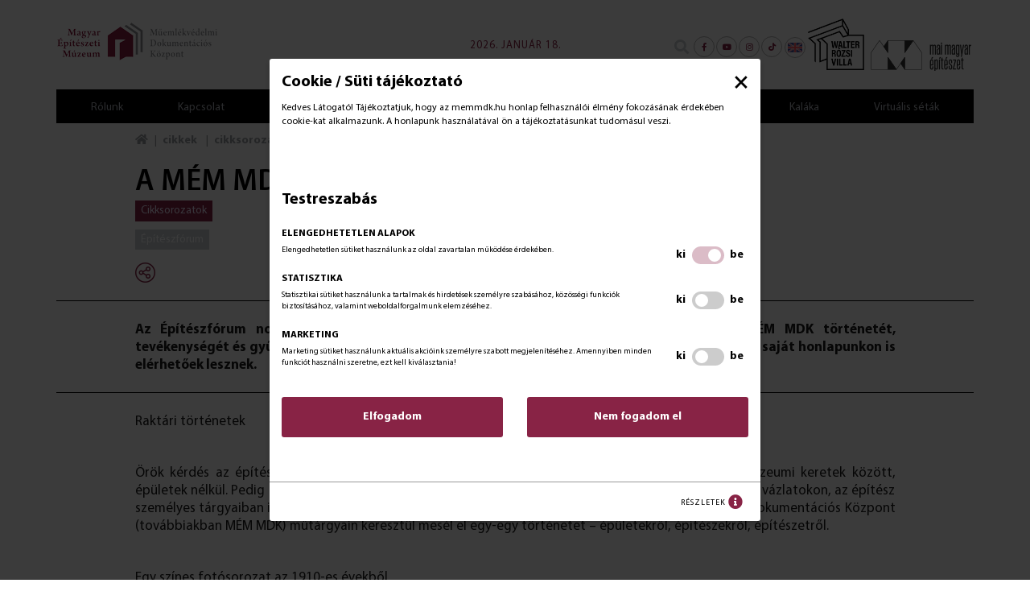

--- FILE ---
content_type: text/html; charset=UTF-8
request_url: https://memmdk.hu/cikkek/cikksorozatok/a-mem-mdk-az-epiteszforumon-3
body_size: 9822
content:
<!doctype html>
<html lang="hu">
<head itemscope itemtype="http://schema.org/WebSite">
    <meta charset="utf-8">
    <meta http-equiv="X-UA-Compatible" content="IE=edge">

    <title>A MÉM MDK az Építészfórumon 3.</title>

    <meta name="description" content="Az Építészfórum novemberi különkiadása a múzeumokra fókuszál; ennek keretében a MÉM MDK történetét, tevékenységét és gyűjteményeit bemutató, öt írás is megjelen...">
    <meta name="keywords" content="A MÉM MDK az Építészfórumon 3.">
    <meta name="viewport" content="width=device-width, initial-scale=1">
    
    <link rel="shortcut icon" type="image/x-icon" href="/favicon.ico">
    <link rel="apple-touch-icon" type="image/png" href="/images/apple/logo-57.png">
    <link rel="apple-touch-icon" type="image/png" sizes="72x72" href="/images/apple/logo-72.png">
    <link rel="apple-touch-icon" type="image/png" sizes="114x114" href="/images/apple/logo-114.png">

    <meta property="og:type" content="website">
    <meta property="og:description" content="Az Építészfórum novemberi különkiadása a múzeumokra fókuszál; ennek keretében a MÉM MDK történetét, tevékenységét és gyűjteményeit bemutató, öt írás is megjelen...">
    <meta property="og:locale" content="hu">
    <meta property="og:site_name" content="A MÉM MDK az Építészfórumon 3.">
    <meta property="og:title" content="A MÉM MDK az Építészfórumon 3.">
    <meta property="og:image" content="https://memmdk.hu/uploads/seo/small-sima-kep-1200x600px-1669631063456.jpg">

    <meta name="msapplication-square70x70logo" content="/images/tiles/icon-70.png" />
    <meta name="msapplication-square150x150logo" content="/images/tiles/icon-150.png" />
    <meta name="msapplication-wide310x150logo" content="/images/tiles/icon-310.png" />
    <meta name="msapplication-square310x310logo" content="/images/tiles/icon-310x.png" />

    <meta name="DC.language" content="hu">
    <meta name="DC.source" content="https://memmdk.hu">
    <meta name="DC.title" content="A MÉM MDK az Építészfórumon 3.">
    <meta name="DC.keywords" content="A MÉM MDK az Építészfórumon 3.">
    <meta name="DC.subject" content="A MÉM MDK az Építészfórumon 3.">
    <meta name="DC.description" content="A Magyar Építészeti Múzeum és Műemlékvédelmi Dokumentációs Központ hivatalos oldala – bemutatjuk intézményünk tevékenységeit, gyűjteményeit, kiállításait">
    <meta name="DC.format" content="text/html">
    <meta name="DC.type" content="Text">

    <meta name="csrf-token" content="xoIzcu7X302fGMNxhUxRwVwXLs3KbusYKASE3ZjE" />
    <link rel="stylesheet" href="https://memmdk.hu/assets/stylesheets/app.css?v=1742998761">
        <script>
        var lang = 'hu';
        var default_lang = 'hu';

        var settings = {
            map: '',
            ga: 'UA-150183980-1',
            ga4: 'G-LYYRGSLR2S',
            gtm: 'GTM-TRG8DVM',
            fb: '',
        };
        var messages = {
            ajax: {
                error: "Kérjük, próbálja meg később"
            },
            filebox: {
                title: "Fájl kiválasztása",
                selected: "fájl kiválasztva",
            },
            btn: {
                more: "Bővebben"
            },
            calendar: {
                week: "hét",
                month: {
                    '01': "január",
                    '02': "február",
                    '03': "március",
                    '04': "április",
                    '05': "május",
                    '06': "június",
                    '07': "július",
                    '08': "augusztus",
                    '09': "szeptember",
                    '10': "október",
                    '11': "november",
                    '12': "december",
                }
            },
            feeds: {
                slug: "cikkek"
            }
        };
        function defaultJs() {
            
        }
        function statJs() {
            
        }
        function marketingJs() {
            
        }
    </script>
    <script src="https://memmdk.hu/assets/scripts/app.js?v=1768478742"></script>

    <script type="application/ld+json">
        {
          "@context": "http://schema.org",
          "@type": "Organization",
          "url": "https://memmdk.hu",
          "logo": "https://memmdk.hu/images/logo.png"
        }
    </script>
</head>
<body class="loading">
    <div class="loader active"></div>
                                    <div class="cookie-box cookie-fixed">
                <div class="cookie-inside">
                    <span class="cookie-close">&times;</span>
                    <div class="cookie-panel cookie-home active">
                        <div class="cookie-header">Cookie / Süti tájékoztató</div>
                        <div class="cookie-desc">
                            Kedves Látogató! Tájékoztatjuk, hogy az memmdk.hu honlap felhasználói élmény fokozásának érdekében cookie-kat alkalmazunk. A honlapunk használatával ön a tájékoztatásunkat tudomásul veszi.
                        </div>
                        <div class="cookie-settings">
                            <div class="cookie-header"><br>Testreszabás</div>
                            <ul class="cookie-options">
                                                                                                    <li>
                                        <span class="title">Elengedhetetlen alapok</span>
                                        <span class="desc">Elengedhetetlen sütiket használunk az oldal zavartalan működése érdekében.</span>
                                        <div class="switch-frame">
                                            <div class="disabled on-off off">ki</div>
                                            <div class="disabled on-off on">be</div>
                                            <label class="switch">
                                                <input type="checkbox" name="check-default" disabled checked>
                                                <span class="slider round"></span>
                                            </label>
                                        </div>
                                    </li>
                                                                    <li>
                                        <span class="title">Statisztika</span>
                                        <span class="desc">Statisztikai sütiket használunk a tartalmak és hirdetések személyre szabásához, közösségi funkciók biztosításához, valamint weboldalforgalmunk elemzéséhez.</span>
                                        <div class="switch-frame">
                                            <div class="on-off off">ki</div>
                                            <div class="on-off on">be</div>
                                            <label class="switch">
                                                <input type="checkbox" name="check-stat"  >
                                                <span class="slider round"></span>
                                            </label>
                                        </div>
                                    </li>
                                                                    <li>
                                        <span class="title">Marketing</span>
                                        <span class="desc">Marketing sütiket használunk aktuális akcióink személyre szabott megjelenítéséhez. Amennyiben minden funkciót használni szeretne, ezt kell kiválasztania!</span>
                                        <div class="switch-frame">
                                            <div class="on-off off">ki</div>
                                            <div class="on-off on">be</div>
                                            <label class="switch">
                                                <input type="checkbox" name="check-marketing"  >
                                                <span class="slider round"></span>
                                            </label>
                                        </div>
                                    </li>
                                                            </ul>
                        </div>
                        <div class="row inline-row">
                            <div class="col-sm-6 col-xs-12 inline-col">
                                <span class="btn btn-block cookie-accept">Elfogadom</span>
                            </div>
                            <div class="col-sm-6 col-xs-12 inline-col">
                                <span class="btn btn-block cookie-reject cookie-close">Nem fogadom el</span>
                            </div>
                            <div class="col-xs-12 inline-col">
                                <small><br><br></small>
                            </div>
                        </div>
                        <ul class="cookie-footer text-right">
                                                            <li>
                                    <span data-target=".cookie-aszf" data-content="true">Részletek <i class="fa fa-info-circle asd"></i></span>
                                </li>
                                                    </ul>
                    </div>
                    <div class="cookie-panel cookie-settings">
                        <div class="cookie-header">Testreszabás</div>
                        <ul class="cookie-options">
                                                                                        <li>
                                    <span class="title">Elengedhetetlen alapok</span>
                                    <span class="desc">Elengedhetetlen sütiket használunk az oldal zavartalan működése érdekében.</span>
                                    <div class="switch-frame">
                                        <div class="on-off off">ki</div>
                                        <div class="on-off on">be</div>
                                        <label class="switch">
                                            <input type="checkbox" name="check-default" disabled >
                                            <span class="slider round"></span>
                                        </label>
                                    </div>
                                </li>
                                                            <li>
                                    <span class="title">Statisztika</span>
                                    <span class="desc">Statisztikai sütiket használunk a tartalmak és hirdetések személyre szabásához, közösségi funkciók biztosításához, valamint weboldalforgalmunk elemzéséhez.</span>
                                    <div class="switch-frame">
                                        <div class="on-off off">ki</div>
                                        <div class="on-off on">be</div>
                                        <label class="switch">
                                            <input type="checkbox" name="check-stat"  >
                                            <span class="slider round"></span>
                                        </label>
                                    </div>
                                </li>
                                                            <li>
                                    <span class="title">Marketing</span>
                                    <span class="desc">Marketing sütiket használunk aktuális akcióink személyre szabott megjelenítéséhez. Amennyiben minden funkciót használni szeretne, ezt kell kiválasztania!</span>
                                    <div class="switch-frame">
                                        <div class="on-off off">ki</div>
                                        <div class="on-off on">be</div>
                                        <label class="switch">
                                            <input type="checkbox" name="check-marketing"  >
                                            <span class="slider round"></span>
                                        </label>
                                    </div>
                                </li>
                                                    </ul>
                        <div class="row inline-row">
                            <div class="col-sm-6 col-xs-12 inline-col">
                                <span class="btn btn-block cookie-accept">Elfogadom</span>
                            </div>
                            <div class="col-sm-6 col-xs-12 inline-col">
                                <span class="btn btn-block cookie-reject cookie-close">Nem fogadom el</span>
                            </div>
                            <div class="col-xs-12 inline-col">
                                <small><br><br></small>
                            </div>
                        </div>
                        <ul class="cookie-footer">
                            <li>
                                <span data-target=".cookie-home"><i class="fa fa-angle-left"></i> Vissza</span>
                            </li>
                                                            <li>
                                    <span data-target=".cookie-aszf" data-content="true">Részletek <i class="fa fa-info-circle"></i></span>
                                </li>
                                                    </ul>
                    </div>
                                            <div class="cookie-panel cookie-aszf">
                            <div class="cookie-header">Adatkezelési tájékoztató</div>
                            <div class="cookie-desc"><div class="loader active"></div></div>
                            <div class="row inline-row">
                                <div class="col-sm-6 col-xs-12 inline-col">
                                    <span class="btn btn-block cookie-accept">Elfogadom</span>
                                </div>
                                <div class="col-sm-6 col-xs-12 inline-col">
                                    <span class="btn btn-block cookie-reject cookie-close">Nem fogadom el</span>
                                </div>
                                <div class="col-xs-12 inline-col">
                                    <small><br><br></small>
                                </div>
                            </div>
                            <ul class="cookie-footer">
                                <li>
                                    <span data-target=".cookie-home"><i class="fa fa-angle-left"></i> Vissza</span>
                                </li>
                            </ul>
                        </div>
                                    </div>
            </div>
                <header>
    <div class="container">
        <div class="row inline-row">
                            <div class="featured-event">
                    <div class="date">2026. január 18.</div>
                </div>
                        <div class="col-sm-2 col-xs-4 inline-col vertical-middle">
                <a href="https://memmdk.hu" title="Magyar Építészeti Múzeum és Műemlékvédelmi Dokumentáció Központ" class="logo"></a>
            </div>
            <div class="col-sm-10 col-xs-8 inline-col vertical-middle text-right">
                <div class="top-bar text-right">
                    <form class="ajax-search" method="post" action="https://memmdk.hu/kereses" autocomplete="off">
                        <input type="hidden" name="_token" value="xoIzcu7X302fGMNxhUxRwVwXLs3KbusYKASE3ZjE">
                        <div class="input-group">
                            <span class="input-group-addon headerSearch" data-toggle="tooltip" data-placement="bottom" title="Keresés&nbsp;indítása"><button type="submit"><i class="fa fa-search"></i></button></span>
                            <input type="text" class="form-control searchInput" name="search" id="main_search" placeholder="Keresés" data-error="Kérjük, próbálja meg később">
                        </div>
                        <div class="resultSearch">
                            <div class="loader">
                                <div class="loading"></div>
                            </div>
                            <ul class="hidden">
                            </ul>
                        </div>
                    </form>
                    <div class="social inline-col">
                                                                                                                        <a href="https://www.facebook.com/magyarepiteszetimuzeum/" target="_blank" tabindex="8">
                                        <span class="fab fa-facebook-f"></span>
                                    </a>
                                                                                                                                <a href="https://youtube.com/@memmdk?si=oenG9SPSB9YTVR8W" target="_blank" tabindex="8">
                                        <span class="fab fa-youtube"></span>
                                    </a>
                                                                                                                                <a href="https://www.instagram.com/magyarepiteszetimuzeum/" target="_blank" tabindex="8">
                                        <span class="fab fa-instagram"></span>
                                    </a>
                                                                                                                                                                                                                                                                                                                    <a href="https://www.tiktok.com/@magyarepiteszetimuzeum?_t=ZN-8uwn17xHAzW&amp;_r=1" target="_blank" tabindex="8">
                                        <span class="fab fa-tiktok"></span>
                                    </a>
                                                                                                        </div>
                                            <div class="lang-box inline-col dropdown custom-dropdown">
                            <div>
                                                                                                                                                                                <a href="/en" class="lang-title">
                                            <img src="/images/eng.png" alt="en"></a>
                                                                    </div>
                        </div>
                                        <a href="https://walterrozsivilla.hu/" target="_blank" class="wrv-logo"></a>
                    <a href="https://maimagyarepiteszet.hu/" target="_blank" class="mme-logo-hu"></a>
                    <div class="clearfix hambibox">
                        <button type="button" class="navbar-toggle collapsed" data-toggle="collapse" data-target="#menu" aria-expanded="false">
                            <span class="sr-only">Toggle navigation</span>
                            <span class="icon-bar"></span>
                            <span class="icon-bar"></span>
                            <span class="icon-bar"></span>
                        </button>
                    </div>
                </div>
            </div>
        </div>
    </div>
</header>
<div class="menu">
    <div class="container relative">
        <nav>
            <ul class="collapse navbar-collapse level-0" id="menu">
                        <li class="dropdown normal nav-dropdown">
                <div class="mobil-dropdown"><i class="fas fa-angle-down"></i></div>
                <span>Rólunk</span>

                                    <div class="dropdown-menu normal">
                        <div class="inside">
    <ul class="level-1 element-3">
                                            <li>
                    <a href="https://memmdk.hu/intezmenytortenet" >Intézménytörténet</a>
                </li>
                                                <li>
                    <a href="/munkatarsak" >Munkatársaink</a>
                </li>
                                                <li>
                    <a href="/alapdokumentumok-es" >Alapdokumentumok és közérdekű adatok</a>
                </li>
                                                <li>
                    <a href="https://memmdk.hu/jogszabalyok" >Törvényi háttér</a>
                </li>
                        </ul>
</div>
                    </div>
                            </li>
                                <li>
                <a href="/kapcsolat" >Kapcsolat</a>
            </li>
                                <li>
                <a href="/kutatoszolgalat" >Kutatószolgálat</a>
            </li>
                                <li class="dropdown mega nav-dropdown">
                <div class="mobil-dropdown"><i class="fas fa-angle-down"></i></div>
                <span>Osztályok</span>

                                    <div class="dropdown-menu mega">
                        <div class="inside">
    <ul class="level-1 element-3">
                                                            
                <li class="dropdown">
                    <div class="mobil-dropdown"><i class="fas fa-angle-down"></i></div>
                    <a href="https://memmdk.hu/muzeumi-osztaly" >Múzeumi Osztály</a>
                    <div class="level-2">
    <ul class="inside">
                                    <li class="">
                                            <a href="https://memmdk.hu/magyar-epiteszeti-muzeum" >Magyar Építészeti Múzeum</a>
                    
                                            <span class="icon icon-menu-arrow"></span>
                    
                                                        </li>
            
                                    <li class="">
                                            <a href="https://memmdk.hu/a-magyar-epiteszeti-muzeum-kiadvanyai" >A Magyar Építészeti Múzeum kiadványai</a>
                    
                                            <span class="icon icon-menu-arrow"></span>
                    
                                                        </li>
            
            </ul>
</div>

                </li>
                                                                
                <li class="dropdown">
                    <div class="mobil-dropdown"><i class="fas fa-angle-down"></i></div>
                    <a href="https://memmdk.hu/muemlekvedelmi-dokumentacios-osztaly" >Műemlékvédelmi Dokumentációs Osztály</a>
                    <div class="level-2">
    <ul class="inside">
                                    <li class="">
                                            <a href="https://memmdk.hu/tudomanyos-irattar" >Tudományos Irattár </a>
                    
                                            <span class="icon icon-menu-arrow"></span>
                    
                                                        </li>
            
                                    <li class="">
                                            <a href="https://memmdk.hu/tervtar" >Tervtár</a>
                    
                                            <span class="icon icon-menu-arrow"></span>
                    
                                                        </li>
            
                                    <li class="">
                                            <a href="https://memmdk.hu/konyvtar" >Könyvtár</a>
                    
                                            <span class="icon icon-menu-arrow"></span>
                    
                                                        </li>
            
                                    <li class="">
                                            <a href="https://memmdk.hu/fototar" >Fotótár</a>
                    
                                            <span class="icon icon-menu-arrow"></span>
                    
                                                        </li>
            
            </ul>
</div>

                </li>
                                                                
                <li class="dropdown">
                    <div class="mobil-dropdown"><i class="fas fa-angle-down"></i></div>
                    <a href="https://memmdk.hu/kutatasi-osztaly" >Kutatási Osztály</a>
                    <div class="level-2">
    <ul class="inside">
                                    <li class="">
                                            <a href="https://memmdk.hu/a-muemleki-kutatasok-tortenete-diohejban" >Kutatástörténet</a>
                    
                                            <span class="icon icon-menu-arrow"></span>
                    
                                                        </li>
            
                                    <li class="dropdown normal nav-dropdown">
                    <div class="mobil-dropdown"><i class="fas fa-angle-down"></i></div>
                    <a href="https://memmdk.hu/muemleki-topografia-modszertan" >Topográfia</a>

                                            <div class="dropdown-menu normal">
                            <div class="level-3">
    <ul class="inside">
                    <li class="">
                                    <a href="https://memmdk.hu/beszamolo-a-veszprem-varos-muemleki-kozeptopografiajanak-munkairol" >Veszprém város műemléki középtopográfiája</a>
                
                                    <span class="icon icon-menu-arrow"></span>
                
                                            </li>
                    <li class="">
                                    <a href="https://memmdk.hu/topografiai-kutatasok-tokaj-hegyaljan-tallya" >Topográfiai kutatások Tokaj-Hegyalján: Tállya</a>
                
                                    <span class="icon icon-menu-arrow"></span>
                
                                            </li>
                    <li class="">
                                    <a href="https://memmdk.hu/barokk-freskofesteszet-magyarorszagon" >Barokk freskófestészet Magyarországon</a>
                
                                    <span class="icon icon-menu-arrow"></span>
                
                                            </li>
            </ul>
</div>

                        </div>
                                    </li>
            
                                    <li class="">
                                            <a href="https://memmdk.hu/a-muemleki-geodeziai-tortenete-diohejban" >Geodézia</a>
                    
                                            <span class="icon icon-menu-arrow"></span>
                    
                                                        </li>
            
                                    <li class="">
                                            <a href="https://memmdk.hu/a-mem-mdk-korabbi-projektjei" >Projektek</a>
                    
                                            <span class="icon icon-menu-arrow"></span>
                    
                                                        </li>
            
                                    <li class="">
                                            <a href="https://memmdk.hu/kozremukodes-a-nemzeti-kastely-es-varprogramban" >Közreműködés a Nemzeti Kastély és Várprogramban</a>
                    
                                            <span class="icon icon-menu-arrow"></span>
                    
                                                        </li>
            
            </ul>
</div>

                </li>
                                                <li>
                    <a href="https://memmdk.hu/digitalizacios-osztaly" >Digitalizációs Osztály</a>
                </li>
                        </ul>
</div>
                    </div>
                            </li>
                                <li class="dropdown mega nav-dropdown">
                <div class="mobil-dropdown"><i class="fas fa-angle-down"></i></div>
                <span>Hírek/aktualitások</span>

                                    <div class="dropdown-menu mega">
                        <div class="inside">
    <ul class="level-1 element-2">
                                                            
                <li class="dropdown">
                    <div class="mobil-dropdown"><i class="fas fa-angle-down"></i></div>
                    <a href="https://memmdk.hu/cikkek" >Cikkek</a>
                    <div class="level-2">
    <ul class="inside">
                                    <li class="">
                                            <a href="https://memmdk.hu/cikkek/hirek" >Hírek</a>
                    
                                            <span class="icon icon-menu-arrow"></span>
                    
                                                        </li>
            
                                    <li class="">
                                            <a href="https://memmdk.hu/cikkek/tevekenyseg-bemutatasa" >Tevékenység bemutatása</a>
                    
                                            <span class="icon icon-menu-arrow"></span>
                    
                                                        </li>
            
                                    <li class="">
                                            <a href="https://memmdk.hu/cikkek/a-honap-mutargya" >A hónap műtárgya</a>
                    
                                            <span class="icon icon-menu-arrow"></span>
                    
                                                        </li>
            
                                    <li class="">
                                            <a href="https://memmdk.hu/cikkek/cikksorozatok" >Cikksorozatok</a>
                    
                                            <span class="icon icon-menu-arrow"></span>
                    
                                                        </li>
            
                                    <li class="">
                                            <a href="https://memmdk.hu/cikkek/beszamolok" >Beszámolók</a>
                    
                                            <span class="icon icon-menu-arrow"></span>
                    
                                                        </li>
            
                                    <li class="">
                                            <a href="https://memmdk.hu/cikkek/uj-szerzemenyek" >Új szerzemények</a>
                    
                                            <span class="icon icon-menu-arrow"></span>
                    
                                                        </li>
            
                                    <li class="">
                                            <a href="https://memmdk.hu/cikkek/villanaplo" >Villanapló – a Walter Rózsi-villa építése és újjáépítése </a>
                    
                                            <span class="icon icon-menu-arrow"></span>
                    
                                                        </li>
            
                                    <li class="">
                                            <a href="https://memmdk.hu/cikkek/magyar-epitesz-nok" >Magyar Építész Nők</a>
                    
                                            <span class="icon icon-menu-arrow"></span>
                    
                                                        </li>
            
                                    <li class="">
                                            <a href="https://memmdk.hu/cikkek/kepvalogatasok" >Képválogatások</a>
                    
                                            <span class="icon icon-menu-arrow"></span>
                    
                                                        </li>
            
                                    <li class="">
                                            <a href="https://memmdk.hu/cikkek/muemleki-helyreallitasok" >Műemléki helyreállítások</a>
                    
                                            <span class="icon icon-menu-arrow"></span>
                    
                                                        </li>
            
                                    <li class="">
                                            <a href="https://memmdk.hu/cikkek/videok" >Videók</a>
                    
                                            <span class="icon icon-menu-arrow"></span>
                    
                                                        </li>
            
            </ul>
</div>

                </li>
                                                                
                <li class="dropdown">
                    <div class="mobil-dropdown"><i class="fas fa-angle-down"></i></div>
                    <a href="/esemenyek" >Események/évfordulók</a>
                    <div class="level-2">
    <ul class="inside">
                                    <li class="">
                                            <a href="https://memmdk.hu/cikkek/kiallitasok" >Kiállítások</a>
                    
                                            <span class="icon icon-menu-arrow"></span>
                    
                                                        </li>
            
                                    <li class="">
                                            <a href="https://memmdk.hu/cikkek/konyvbemutato" >Könyvbemutatók</a>
                    
                                            <span class="icon icon-menu-arrow"></span>
                    
                                                        </li>
            
                                    <li class="">
                                            <a href="https://memmdk.hu/cikkek/konferenciak" >Konferenciák</a>
                    
                                            <span class="icon icon-menu-arrow"></span>
                    
                                                        </li>
            
                                    <li class="">
                                            <a href="https://memmdk.hu/cikkek/vezetett-setak" >Vezetett séták</a>
                    
                                            <span class="icon icon-menu-arrow"></span>
                    
                                                        </li>
            
                                    <li class="">
                                            <a href="https://memmdk.hu/cikkek/programok" >Programok</a>
                    
                                            <span class="icon icon-menu-arrow"></span>
                    
                                                        </li>
            
                                    <li class="">
                                            <a href="https://memmdk.hu/cikkek/tarlatvezetes" >Tárlatvezetés</a>
                    
                                            <span class="icon icon-menu-arrow"></span>
                    
                                                        </li>
            
            </ul>
</div>

                </li>
                        </ul>
</div>
                    </div>
                            </li>
                                <li>
                <a href="https://memmdk.hu/magyar-epiteszeti-kozpont-es-muzeum-tervpalyazat" >Tervpályázat 2023</a>
            </li>
                                <li class="dropdown normal nav-dropdown">
                <div class="mobil-dropdown"><i class="fas fa-angle-down"></i></div>
                <a href="/kalaka" >Kaláka</a>

                                    <div class="dropdown-menu normal">
                        <div class="inside">
    <ul class="level-1 element-1">
                                            <li>
                    <a href="https://memmdk.hu/cikkek/kalaka" >Kaláka. Építjük a házunk</a>
                </li>
                        </ul>
</div>
                    </div>
                            </li>
                                <li class="dropdown normal nav-dropdown">
                <div class="mobil-dropdown"><i class="fas fa-angle-down"></i></div>
                <span>Virtuális séták</span>

                                    <div class="dropdown-menu normal">
                        <div class="inside">
    <ul class="level-1 element-2">
                                            <li>
                    <a href="https://memmdk.hu/cikkek/virtualis-kiallitasok" >Virtuális kiállítások</a>
                </li>
                                                <li>
                    <a href="https://memmdk.hu/cikkek/virtualis-turak" >Virtuális túrák</a>
                </li>
                        </ul>
</div>
                    </div>
                            </li>
            </ul>
        </nav>
    </div>
</div>
        <section>
                <div class="container">
        <div class="headline">
            <div class="row">
            <div class="col-sm-10 col-md-offset-1">
                <div class="breadcrumbs ">
        <ul>
            <li><a href="https://memmdk.hu"><i class="fas fa-home"></i></a></li>
                            <li>
                                            <a href="https://memmdk.hu/cikkek">Cikkek</a>
                                    </li>
                            <li>
                                            <a href="https://memmdk.hu/cikkek/cikksorozatok">Cikksorozatok</a>
                                    </li>
                            <li>
                                            <span>A MÉM MDK az Építészfórumon 3.</span>
                                    </li>
                    </ul>
    </div>
                    <h1>A MÉM MDK az Építészfórumon 3.</h1>
            <ul class="categories">
            <li>
                                    <a href="https://memmdk.hu/cikkek/cikksorozatok">Cikksorozatok</a>
                            </li>
        </ul>
                        <div class="info-data">
            <ul class="labels">
                                    <li><a href="https://memmdk.hu/cikkek/cimkek/e">Építészfórum</a></li>
                            </ul>
        </div>
        <div class="social">
        <div class="dropdown">
            <div class="dropdown-toggle" type="button" id="dropdownMenu1" data-toggle="dropdown">
                <i class="icon icon-share"></i>
            </div>
            <ul class="dropdown-menu">
                <li>
                    <span class="facebook" onclick="window.open('https://www.facebook.com/sharer/sharer.php?u=https://memmdk.hu/cikkek/cikksorozatok/a-mem-mdk-az-epiteszforumon-3','sharer','toolbar=0,status=0,width=500,height=436')"><i class="fab fa-facebook-f"></i></span>
                </li>
                <li>
                    <span class="twitter" onclick="window.open('http://twitter.com/share?text=Az Építészfórum novemberi különkiadása a múzeumokra fókuszál; ennek keretében a MÉM MDK történetét, tevékenységét és gyűjteményeit bemutató, öt írás is megjelen...;url=https://memmdk.hu/cikkek/cikksorozatok/a-mem-mdk-az-epiteszforumon-3','sharer','toolbar=0,status=0,width=500,height=436')"><i class="fab fa-twitter"></i></span>
                </li>
            </ul>
        </div>
    </div>
            </div>
        </div>
    </div>    </div>
    <div class="page-content ">
            <div class="container">
        <div class="short-box">
            <div class="row">
                <div class="col-md-10 col-md-offset-1">
                    <b>Az Építészfórum novemberi különkiadása a múzeumokra fókuszál; ennek keretében a MÉM MDK történetét, tevékenységét és gyűjteményeit bemutató, öt írás is megjelenik kollégáink tollából. Ezek a cikkek saját honlapunkon is elérhetőek lesznek. </b><br><br>
                </div>
            </div>
        </div>
    </div>
        <div class="container">
        <div class="row">
            <div class="col-md-10 col-md-offset-1">
                <p>Raktári történetek</p>

<p>&nbsp;</p>

<p style="text-align:justify">Örök kérdés az építészeti múzeumokról szóló diskurzusban, hogyan mutassuk be az építészetet múzeumi keretek között, épületek nélkül. Pedig az építészet ott van az egyetemi jegyzetekben, az utazásokon készült fotókon és vázlatokon, az építész személyes tárgyaiban is. Az Építészfórum új sorozata a Magyar Építészeti Múzeum és Műemlékvédelmi Dokumentációs Központ (továbbiakban MÉM MDK) műtárgyain keresztül mesél el egy-egy történetet – épületekről, építészekről, építészetről.</p>

<p>&nbsp;</p>

<p style="text-align:justify">Egy színes fotósorozat az 1910-es évekből</p>

<p style="text-align:justify">&nbsp;</p>

<p style="text-align:justify">A sorozat első darabjai a MÉM MDK gyűjteményeiben több szempontból is kuriózumnak számítanak: egyrészt a legkorábbi színes fotóink közé tartoznak, másrészt az építészeti fotó műfajában ritkán alkalmazott autochrom technikával<a href="#_ftn1" name="_ftnref1" title="">[1]</a> készültek.</p>

<p style="text-align:justify">A három színes üvegpozitív Györgyi Dénes (1886-1961) építész hagyatékával került a múzeumba, és a városmajor utcai általános iskola és óvoda (tervezte: Kós Károly és Györgyi Dénes) épületét ábrázolja három nézetből. Az 1911-ben átadott épületet az 1910-es évek második felében örökíthette meg egy ismeretlen fotós. A képek datálásához a környező növényzet és a Városmajor utca elhelyezkedése ad támpontot: az egyéb, építéskori fekete-fehér fotókon látható fák és bokrok mérete szinte teljesen megegyezik a színes felvételeken látható méretekkel. Ez alapján a képek nem lehetnek sokkal későbbiek az átadás után készült fotóknál. A másik fogódzó maga a technika: az autochrom eljárást ugyanis csak rövid ideig, leginkább az 1910-es és 1920-as években alkalmazták.</p>

<p style="text-align:justify">Ebben a korszakban hazánkban csak néhány épületet kaptak lencsevégre színesben. Az első ismert színes autochrom felvételeket Budapestről Auguste Léon készítette Albert Kahn francia bankár számára 1913-ban<a href="#_ftn2" name="_ftnref2" title="">[2]</a>. A Lumiére-fivérek által 1904-ben szabadalmaztatott autochrom eljárást csak rövid ideig használták, mert a színes üvegpozitívokat nem lehetett papíron sokszorosítani. Az építészeti fotó egyik legfontosabb célja pedig a sokszorosítás, a sajtóba és képeslapokra kerülés volt. Az autochrom üvegpozitívok leginkább portrékat, csoportképeket ábrázolnak: az üvegtáblákat gyakran lánccal az ablakba akasztották lakásdíszként. A műfaj alkalmas volt festmények reprodukcióihoz és természettudományi, néprajzi fényképek készítésére is, vetítés céljából. Mivel a városmajor utcai iskoláról fekete-fehér fotósorozat is készült, Györgyi Dénes építész bizonyára szintén vetítésre használhatta a színes felvételeket.</p>

<p style="text-align:justify">A MÉM MDK Fotótára<a href="#_ftn3" name="_ftnref3" title="">[3]</a> és Múzeumi Osztálya<a href="#_ftn4" name="_ftnref4" title="">[4]</a> is jelentős fotógyűjteménnyel rendelkezik, amelyek muzeológiai szempontból az intézmény legérzékenyebb műtárgyai. Az eredeti fotónagyítások mellett üvegnegatívokon őrizzük több ezer épület, lakásbelső képét. Az ilyen hordozón fennmaradt felvételek jelentős forrásértékkel bírnak, hiszen egy jó minőségű és szép állapotú üvegnegatívról igen magas felbontású, nagy részletezettségű digitális reprodukció készülhet. Megőrzésükhöz viszont a tárgyakat megfelelő körülmények között kell tárolni, és mihamarabb digitalizálni. Ha egy üvegnegatív sérül, az ezüstkiválás következtében örökre elveszhetnek a rajta lévő információk. A raktárainkban őrzött legtöbb ilyen darab a két világháború közötti időszakból származik, Kozelka Tivadar (1885-1980) és Seidner Zoltán (1896-1960) fotósok hagyatéka külön-külön is több ezer darabot számlál. A szóban forgó autochrom üvegpozitív felvételek kevésbé sérülékenyek, ám mivel nem maradtak fenn másolatban, pótolhatatlanok.</p>

<p style="text-align:justify">&nbsp;</p>

<p style="text-align:justify">Köszönettel tartozom Kincses Károlynak és Vékás Magdolnának a cikk megírásában nyújtott segítségükért.</p>

<p style="text-align:justify">&nbsp;</p>

<p style="text-align:right">Magyaróvári Fanni Izabella<br />
muzeológus, művészettörténész<br />
Magyar Építészeti Múzeum és<br />
Műemlékvédelmi Dokumentációs Központ</p>

<p style="text-align:right">&nbsp;</p>

<div>&nbsp;
<hr />
<div id="ftn1">
<p><a href="#_ftnref1" name="_ftn1" title="">[1]</a> <a href="http://fotomult.c3.hu/direktpozitivek/autochrom/index.html">http://fotomult.c3.hu/direktpozitivek/autochrom/index.html</a></p>
</div>

<div id="ftn2">
<p><a href="#_ftnref2" name="_ftn2" title="">[2]</a> Nánási Regina: Autochromes de Hongrie d'Albert Kahn - Magyarország a Planéta Archívumában, autochromok Budapestről 1913-ból. Somogyi Múzeumok Közleményei 17/C. 2006. és https://collections.albert-kahn.hauts-de-seine.fr/simple-recherche?q=budapest</p>
</div>

<div id="ftn3">
<p><a href="#_ftnref3" name="_ftn3" title="">[3]</a> <a href="https://memmdk.hu/fototar">https://memmdk.hu/fototar</a></p>
</div>

<div id="ftn4">
<p><a href="#_ftnref4" name="_ftn4" title="">[4]</a> https://memmdk.hu/magyar-epiteszeti-muzeum</p>
</div>
</div>

<p>&nbsp;</p>

            </div>
        </div>
    </div>
<div class="widgetBox gallerySimple">
            <div class="container">
            <div class="row">
                <div class="col-md-10 col-md-offset-1">
                        <div class="embedBox imageGalleryBox imageGalleryBox-277" data-embedtype="imageGalleryBox-277" data-embedid="277" id="277" data-start="277" data-ajax-error="Kérjük, próbálja meg később">
        <div class="loader"></div>
        <div class="alert alert-danger hidden"></div>
        <div class="elements popup-gallery inline-row">
            <div class="item inline-col">
            <a class="first-image preload" title="A városmajor utcai általános iskola és óvoda az 1910-es években. Autokróm. MÉM MDK Múzeumi Osztály" href="/uploads/gallery/277/gyorgyi-ltszn-001-1669630374.jpg">
                <div class="image-box">
                    <img src="/uploads/gallery/277/small-gyorgyi-ltszn-001-1669630374.jpg" alt="A városmajor utcai általános iskola és óvoda az 1910-es években. Autokróm. MÉM MDK Múzeumi Osztály">
                    <div class="gallery-overlay"><i class="fas fa-search-plus"></i></div>
                </div>
                <div class="title">A városmajor utcai általános iskola és óvoda az 1910-es években. Autokróm. MÉM MDK Múzeumi Osztály</div>
            </a>
        </div>
            <div class="item inline-col">
            <a class="first-image preload" title="A városmajor utcai általános iskola és óvoda az 1910-es években. Autokróm. MÉM MDK Múzeumi Osztály" href="/uploads/gallery/277/gyorgyi-ltszn-002-1669630375.jpg">
                <div class="image-box">
                    <img src="/uploads/gallery/277/small-gyorgyi-ltszn-002-1669630375.jpg" alt="A városmajor utcai általános iskola és óvoda az 1910-es években. Autokróm. MÉM MDK Múzeumi Osztály">
                    <div class="gallery-overlay"><i class="fas fa-search-plus"></i></div>
                </div>
                <div class="title">A városmajor utcai általános iskola és óvoda az 1910-es években. Autokróm. MÉM MDK Múzeumi Osztály</div>
            </a>
        </div>
            <div class="item inline-col">
            <a class="first-image preload" title="A városmajor utcai általános iskola és óvoda az 1910-es években. Autokróm. MÉM MDK Múzeumi Osztály" href="/uploads/gallery/277/gyorgyi-ltszn-003-1669630376.jpg">
                <div class="image-box">
                    <img src="/uploads/gallery/277/small-gyorgyi-ltszn-003-1669630376.jpg" alt="A városmajor utcai általános iskola és óvoda az 1910-es években. Autokróm. MÉM MDK Múzeumi Osztály">
                    <div class="gallery-overlay"><i class="fas fa-search-plus"></i></div>
                </div>
                <div class="title">A városmajor utcai általános iskola és óvoda az 1910-es években. Autokróm. MÉM MDK Múzeumi Osztály</div>
            </a>
        </div>
            </div>
    </div>
                </div>
            </div>
        </div>
    </div>
                    </div>
    </section>

    <footer>
    <div class="container fix-content">
        <div class="inline-row row">
<div class="col-md-3 inline-col" id="informacio">
<h2>Információ</h2>

<p>&nbsp;</p>

<p><strong>Magyar Építészeti&nbsp;Múzeum és<br />
Műemlékvédelmi Dokumentációs Központ</strong></p>

<p style="text-align:justify">Székhely: 1051 Budapest, Vigadó tér 2.</p>

<p style="text-align:justify">Telephely: 1135 Budapest, Jász utca 33-35.,<br />
1071 Budapest, Városligeti fasor 7.</p>

<p style="text-align:justify">Levelezési cím: 1372 Budapest, Pf. 418.</p>

<p style="text-align:justify"><a href="mailto:titkarsag@mma-mem.hu">titkarsag@mma-mem.hu</a></p>

<p style="text-align:justify"><a href="mailto:igazgato@mma-mem.hu">igazgato@mma-mem.hu</a></p>

<p>&nbsp;</p>

<p><a href="/felhasznalasi-feltetelek-es-adatvedelmi-tajekoztato">Felhasználási feltételek és adatvédelmi tájékoztató</a></p>

<p><a href="/kapcsolat">Kapcsolat</a></p>

<p><a href="/impresszum">Impresszum</a></p>
</div>

<div class="col-md-6 inline-col">
<h2>Megközelítés</h2>

<p>&nbsp;</p>

<p style="text-align:justify"><strong>Tömegközlekedéssel és gyalogosan:</strong><br />
A Keleti pályaudvar felől (7-es buszok megállójából) a 20E, 30 és 30A buszokkal. Leszállás a Szegedi út megállóban. A buszmegállóból néhány perc séta a Béke tér felé a Szegedi úton.<br />
A Lehel tér metróállomás felől (Lehel Csarnok bejárata) a 14 villamossal. Leszállás a Béke tér megállóban. A villamosmegállóból néhány perc séta a Szegedi úton a Jász utca felé.<br />
A Deák tér és az Andrássy út felől 105 busszal. Leszállás a Béke tér megállóban. A buszmegállóból néhány perc séta a Szegedi úton a Jász utca felé.<br />
Az Árpád híd és az Örs vezér tere felől a 32-es bussszal. Leszállás a Béke tér vagy a Szegedi út megállóban. A MÉM MDK épülete a Jász utca és Szegedi út kereszteződésében, az Önkormányzat épületének szomszédságában áll.</p>

<p style="text-align:justify">&nbsp;</p>

<p style="text-align:justify"><strong>Autóval:</strong><br />
A MÉM MDK épülete előtt korlátozott parkolási lehetőséget tudunk biztosítani látogatóinknak. Behajtás a Szegedi út felől vagy a Jász utca felől.</p>

<p style="text-align:justify"><iframe frameborder="0" height="150" scrolling="no" src="https://www.google.com/maps/embed?pb=!1m18!1m12!1m3!1d2693.983816349106!2d19.080617815627768!3d47.52917807917957!2m3!1f0!2f0!3f0!3m2!1i1024!2i768!4f13.1!3m3!1m2!1s0x4741dbfbd12f32ed%3A0x414f972f7bac8b7b!2zTWFneWFyIMOJcMOtdMOpc3pldGkgTcO6emV1bSwgVGVsZXBoZWx5!5e0!3m2!1shu!2shu!4v1645608916289!5m2!1shu!2shu" style="border:0;" title="térkép" width="200"></iframe></p>
</div>

<div class="col-md-3 inline-col">
<h2>Intézményünk fenntartója</h2>

<p>&nbsp;</p>

<p><a href="https://www.mma.hu/muveszeti-hirek" target="_blank" title="Művészeti Akadémia"><img alt="" src="/ckfinder/images/MMA-logo.png" style="width:60%" /></a></p>

<p><br />
&nbsp;</p>

<p>&nbsp;</p>

<h3>Kiállítóhelyünk</h3>

<h3><a href="http://walterrozsivilla.hu/"><img alt="Walter Rózsi Villa logó" src="/ckfinder/images/WRV_logo_white-01.png" style="width:60%" /></a></h3>
</div>
</div>

<p>&nbsp;</p>

    </div>
    <div class="container">
        <div class="copyright text-center">
            <a class="footer-logo" href="https://memmdk.hu" title="MEM logo"></a>
            <div id="deleteCookie" class="hidden">
                <a href="https://memmdk.hu/api/cookie/delete">Sütik törlése</a>
            </div>
            <p>Magyar Építészeti Múzeum és Műemlékvédelmi Dokumentációs Központ Copyright © 2018 - 2026<br><b><span>Designed & Powered by</span> <a href="https://positive.hu/" target="_blank">Positive Adamsky</a></b>
        </div>
    </div>
</footer>
<div class="scroll-up"><i class="fas fa-angle-up"></i></div>

<div class="modal fade ajax-modal">
    <div class="modal-dialog">
        <div class="modal-content">
            <button type="button" class="close" data-dismiss="modal" aria-label="Close"><span aria-hidden="true">&times;</span></button>
            <div class="modal-body"></div>
        </div>
    </div>
</div>
<div class="modal fade modal-default modal-delete modal-danger">
    <div class="modal-dialog" role="document">
        <div class="modal-content">
            <div class="modal-header">
                <button type="button" class="close" data-dismiss="modal" aria-label="Close"><span aria-hidden="true">&times;</span></button>
                <h4 class="modal-title">Figyelem!</h4>
            </div>
            <div class="modal-body">
                A folytatás már nem angol nyelvű            </div>
            <div class="modal-footer">
                <button type="button" class="btn btn-default btn-small" data-dismiss="modal">Mégsem</button>
                <a href="" class="btn btn-default btn-danger btn-small btn-load">Tovább megyek</a>
            </div>
        </div>
    </div>
</div></body>
</html>

--- FILE ---
content_type: text/css
request_url: https://memmdk.hu/assets/stylesheets/app.css?v=1742998761
body_size: 282876
content:
html{font-family:sans-serif;-webkit-text-size-adjust:100%;-ms-text-size-adjust:100%}body{margin:0}article,aside,details,figcaption,figure,footer,header,hgroup,main,menu,nav,section,summary{display:block}audio,canvas,progress,video{display:inline-block;vertical-align:baseline}audio:not([controls]){display:none;height:0}[hidden],template{display:none}a{background-color:rgba(0,0,0,0)}a:active,a:hover{outline:0}abbr[title]{border-bottom:1px dotted}b,strong{font-weight:700}dfn{font-style:italic}h1{margin:.67em 0;font-size:2em}mark{color:#000;background:#ff0}small{font-size:80%}sub,sup{position:relative;font-size:75%;line-height:0;vertical-align:baseline}sup{top:-.5em}sub{bottom:-.25em}img{border:0}svg:not(:root){overflow:hidden}figure{margin:1em 40px}hr{height:0;-webkit-box-sizing:content-box;box-sizing:content-box}pre{overflow:auto}code,kbd,pre,samp{font-family:monospace,monospace;font-size:1em}button,input,optgroup,select,textarea{margin:0;font:inherit;color:inherit}button{overflow:visible}button,select{text-transform:none}button,html input[type=button],input[type=reset],input[type=submit]{-webkit-appearance:button;cursor:pointer}button[disabled],html input[disabled]{cursor:default}button::-moz-focus-inner,input::-moz-focus-inner{padding:0;border:0}input{line-height:normal}input[type=checkbox],input[type=radio]{-webkit-box-sizing:border-box;box-sizing:border-box;padding:0}input[type=number]::-webkit-inner-spin-button,input[type=number]::-webkit-outer-spin-button{height:auto}input[type=search]{-webkit-box-sizing:content-box;box-sizing:content-box;-webkit-appearance:textfield}input[type=search]::-webkit-search-cancel-button,input[type=search]::-webkit-search-decoration{-webkit-appearance:none}fieldset{padding:.35em .625em .75em;margin:0 2px;border:1px solid silver}legend{padding:0;border:0}textarea{overflow:auto}optgroup{font-weight:700}table{border-spacing:0;border-collapse:collapse}td,th{padding:0}@font-face{font-family:"Glyphicons Halflings";src:url("/assets/fonts/Glyphicons/glyphicons-halflings-regular.eot");src:url("/assets/fonts/Glyphicons/glyphicons-halflings-regular.eot?#iefix") format("embedded-opentype"),url("/assets/fonts/Glyphicons/glyphicons-halflings-regular.woff2") format("woff2"),url("/assets/fonts/Glyphicons/glyphicons-halflings-regular.woff") format("woff"),url("/assets/fonts/Glyphicons/glyphicons-halflings-regular.ttf") format("truetype"),url("/assets/fonts/Glyphicons/glyphicons-halflings-regular.svg#glyphicons_halflingsregular") format("svg")}.glyphicon{position:relative;top:1px;display:inline-block;font-family:"Glyphicons Halflings";font-style:normal;font-weight:400;line-height:1;-webkit-font-smoothing:antialiased;-moz-osx-font-smoothing:grayscale}.glyphicon-asterisk:before{content:"*"}.glyphicon-plus:before{content:"+"}.glyphicon-eur:before,.glyphicon-euro:before{content:"€"}.glyphicon-minus:before{content:"−"}.glyphicon-cloud:before{content:"☁"}.glyphicon-envelope:before{content:"✉"}.glyphicon-pencil:before{content:"✏"}.glyphicon-glass:before{content:""}.glyphicon-music:before{content:""}.glyphicon-search:before{content:""}.glyphicon-heart:before{content:""}.glyphicon-star:before{content:""}.glyphicon-star-empty:before{content:""}.glyphicon-user:before{content:""}.glyphicon-film:before{content:""}.glyphicon-th-large:before{content:""}.glyphicon-th:before{content:""}.glyphicon-th-list:before{content:""}.glyphicon-ok:before{content:""}.glyphicon-remove:before{content:""}.glyphicon-zoom-in:before{content:""}.glyphicon-zoom-out:before{content:""}.glyphicon-off:before{content:""}.glyphicon-signal:before{content:""}.glyphicon-cog:before{content:""}.glyphicon-trash:before{content:""}.glyphicon-home:before{content:""}.glyphicon-file:before{content:""}.glyphicon-time:before{content:""}.glyphicon-road:before{content:""}.glyphicon-download-alt:before{content:""}.glyphicon-download:before{content:""}.glyphicon-upload:before{content:""}.glyphicon-inbox:before{content:""}.glyphicon-play-circle:before{content:""}.glyphicon-repeat:before{content:""}.glyphicon-refresh:before{content:""}.glyphicon-list-alt:before{content:""}.glyphicon-lock:before{content:""}.glyphicon-flag:before{content:""}.glyphicon-headphones:before{content:""}.glyphicon-volume-off:before{content:""}.glyphicon-volume-down:before{content:""}.glyphicon-volume-up:before{content:""}.glyphicon-qrcode:before{content:""}.glyphicon-barcode:before{content:""}.glyphicon-tag:before{content:""}.glyphicon-tags:before{content:""}.glyphicon-book:before{content:""}.glyphicon-bookmark:before{content:""}.glyphicon-print:before{content:""}.glyphicon-camera:before{content:""}.glyphicon-font:before{content:""}.glyphicon-bold:before{content:""}.glyphicon-italic:before{content:""}.glyphicon-text-height:before{content:""}.glyphicon-text-width:before{content:""}.glyphicon-align-left:before{content:""}.glyphicon-align-center:before{content:""}.glyphicon-align-right:before{content:""}.glyphicon-align-justify:before{content:""}.glyphicon-list:before{content:""}.glyphicon-indent-left:before{content:""}.glyphicon-indent-right:before{content:""}.glyphicon-facetime-video:before{content:""}.glyphicon-picture:before{content:""}.glyphicon-map-marker:before{content:""}.glyphicon-adjust:before{content:""}.glyphicon-tint:before{content:""}.glyphicon-edit:before{content:""}.glyphicon-share:before{content:""}.glyphicon-check:before{content:""}.glyphicon-move:before{content:""}.glyphicon-step-backward:before{content:""}.glyphicon-fast-backward:before{content:""}.glyphicon-backward:before{content:""}.glyphicon-play:before{content:""}.glyphicon-pause:before{content:""}.glyphicon-stop:before{content:""}.glyphicon-forward:before{content:""}.glyphicon-fast-forward:before{content:""}.glyphicon-step-forward:before{content:""}.glyphicon-eject:before{content:""}.glyphicon-chevron-left:before{content:""}.glyphicon-chevron-right:before{content:""}.glyphicon-plus-sign:before{content:""}.glyphicon-minus-sign:before{content:""}.glyphicon-remove-sign:before{content:""}.glyphicon-ok-sign:before{content:""}.glyphicon-question-sign:before{content:""}.glyphicon-info-sign:before{content:""}.glyphicon-screenshot:before{content:""}.glyphicon-remove-circle:before{content:""}.glyphicon-ok-circle:before{content:""}.glyphicon-ban-circle:before{content:""}.glyphicon-arrow-left:before{content:""}.glyphicon-arrow-right:before{content:""}.glyphicon-arrow-up:before{content:""}.glyphicon-arrow-down:before{content:""}.glyphicon-share-alt:before{content:""}.glyphicon-resize-full:before{content:""}.glyphicon-resize-small:before{content:""}.glyphicon-exclamation-sign:before{content:""}.glyphicon-gift:before{content:""}.glyphicon-leaf:before{content:""}.glyphicon-fire:before{content:""}.glyphicon-eye-open:before{content:""}.glyphicon-eye-close:before{content:""}.glyphicon-warning-sign:before{content:""}.glyphicon-plane:before{content:""}.glyphicon-calendar:before{content:""}.glyphicon-random:before{content:""}.glyphicon-comment:before{content:""}.glyphicon-magnet:before{content:""}.glyphicon-chevron-up:before{content:""}.glyphicon-chevron-down:before{content:""}.glyphicon-retweet:before{content:""}.glyphicon-shopping-cart:before{content:""}.glyphicon-folder-close:before{content:""}.glyphicon-folder-open:before{content:""}.glyphicon-resize-vertical:before{content:""}.glyphicon-resize-horizontal:before{content:""}.glyphicon-hdd:before{content:""}.glyphicon-bullhorn:before{content:""}.glyphicon-bell:before{content:""}.glyphicon-certificate:before{content:""}.glyphicon-thumbs-up:before{content:""}.glyphicon-thumbs-down:before{content:""}.glyphicon-hand-right:before{content:""}.glyphicon-hand-left:before{content:""}.glyphicon-hand-up:before{content:""}.glyphicon-hand-down:before{content:""}.glyphicon-circle-arrow-right:before{content:""}.glyphicon-circle-arrow-left:before{content:""}.glyphicon-circle-arrow-up:before{content:""}.glyphicon-circle-arrow-down:before{content:""}.glyphicon-globe:before{content:""}.glyphicon-wrench:before{content:""}.glyphicon-tasks:before{content:""}.glyphicon-filter:before{content:""}.glyphicon-briefcase:before{content:""}.glyphicon-fullscreen:before{content:""}.glyphicon-dashboard:before{content:""}.glyphicon-paperclip:before{content:""}.glyphicon-heart-empty:before{content:""}.glyphicon-link:before{content:""}.glyphicon-phone:before{content:""}.glyphicon-pushpin:before{content:""}.glyphicon-usd:before{content:""}.glyphicon-gbp:before{content:""}.glyphicon-sort:before{content:""}.glyphicon-sort-by-alphabet:before{content:""}.glyphicon-sort-by-alphabet-alt:before{content:""}.glyphicon-sort-by-order:before{content:""}.glyphicon-sort-by-order-alt:before{content:""}.glyphicon-sort-by-attributes:before{content:""}.glyphicon-sort-by-attributes-alt:before{content:""}.glyphicon-unchecked:before{content:""}.glyphicon-expand:before{content:""}.glyphicon-collapse-down:before{content:""}.glyphicon-collapse-up:before{content:""}.glyphicon-log-in:before{content:""}.glyphicon-flash:before{content:""}.glyphicon-log-out:before{content:""}.glyphicon-new-window:before{content:""}.glyphicon-record:before{content:""}.glyphicon-save:before{content:""}.glyphicon-open:before{content:""}.glyphicon-saved:before{content:""}.glyphicon-import:before{content:""}.glyphicon-export:before{content:""}.glyphicon-send:before{content:""}.glyphicon-floppy-disk:before{content:""}.glyphicon-floppy-saved:before{content:""}.glyphicon-floppy-remove:before{content:""}.glyphicon-floppy-save:before{content:""}.glyphicon-floppy-open:before{content:""}.glyphicon-credit-card:before{content:""}.glyphicon-transfer:before{content:""}.glyphicon-cutlery:before{content:""}.glyphicon-header:before{content:""}.glyphicon-compressed:before{content:""}.glyphicon-earphone:before{content:""}.glyphicon-phone-alt:before{content:""}.glyphicon-tower:before{content:""}.glyphicon-stats:before{content:""}.glyphicon-sd-video:before{content:""}.glyphicon-hd-video:before{content:""}.glyphicon-subtitles:before{content:""}.glyphicon-sound-stereo:before{content:""}.glyphicon-sound-dolby:before{content:""}.glyphicon-sound-5-1:before{content:""}.glyphicon-sound-6-1:before{content:""}.glyphicon-sound-7-1:before{content:""}.glyphicon-copyright-mark:before{content:""}.glyphicon-registration-mark:before{content:""}.glyphicon-cloud-download:before{content:""}.glyphicon-cloud-upload:before{content:""}.glyphicon-tree-conifer:before{content:""}.glyphicon-tree-deciduous:before{content:""}.glyphicon-cd:before{content:""}.glyphicon-save-file:before{content:""}.glyphicon-open-file:before{content:""}.glyphicon-level-up:before{content:""}.glyphicon-copy:before{content:""}.glyphicon-paste:before{content:""}.glyphicon-alert:before{content:""}.glyphicon-equalizer:before{content:""}.glyphicon-king:before{content:""}.glyphicon-queen:before{content:""}.glyphicon-pawn:before{content:""}.glyphicon-bishop:before{content:""}.glyphicon-knight:before{content:""}.glyphicon-baby-formula:before{content:""}.glyphicon-tent:before{content:"⛺"}.glyphicon-blackboard:before{content:""}.glyphicon-bed:before{content:""}.glyphicon-apple:before{content:""}.glyphicon-erase:before{content:""}.glyphicon-hourglass:before{content:"⌛"}.glyphicon-lamp:before{content:""}.glyphicon-duplicate:before{content:""}.glyphicon-piggy-bank:before{content:""}.glyphicon-scissors:before{content:""}.glyphicon-bitcoin:before{content:""}.glyphicon-btc:before{content:""}.glyphicon-xbt:before{content:""}.glyphicon-yen:before{content:"¥"}.glyphicon-jpy:before{content:"¥"}.glyphicon-ruble:before{content:"₽"}.glyphicon-rub:before{content:"₽"}.glyphicon-scale:before{content:""}.glyphicon-ice-lolly:before{content:""}.glyphicon-ice-lolly-tasted:before{content:""}.glyphicon-education:before{content:""}.glyphicon-option-horizontal:before{content:""}.glyphicon-option-vertical:before{content:""}.glyphicon-menu-hamburger:before{content:""}.glyphicon-modal-window:before{content:""}.glyphicon-oil:before{content:""}.glyphicon-grain:before{content:""}.glyphicon-sunglasses:before{content:""}.glyphicon-text-size:before{content:""}.glyphicon-text-color:before{content:""}.glyphicon-text-background:before{content:""}.glyphicon-object-align-top:before{content:""}.glyphicon-object-align-bottom:before{content:""}.glyphicon-object-align-horizontal:before{content:""}.glyphicon-object-align-left:before{content:""}.glyphicon-object-align-vertical:before{content:""}.glyphicon-object-align-right:before{content:""}.glyphicon-triangle-right:before{content:""}.glyphicon-triangle-left:before{content:""}.glyphicon-triangle-bottom:before{content:""}.glyphicon-triangle-top:before{content:""}.glyphicon-console:before{content:""}.glyphicon-superscript:before{content:""}.glyphicon-subscript:before{content:""}.glyphicon-menu-left:before{content:""}.glyphicon-menu-right:before{content:""}.glyphicon-menu-down:before{content:""}.glyphicon-menu-up:before{content:""}*{-webkit-box-sizing:border-box;box-sizing:border-box}:after,:before{-webkit-box-sizing:border-box;box-sizing:border-box}html{font-size:10px;-webkit-tap-highlight-color:transparent}body{font-family:"Helvetica Neue",Helvetica,Arial,sans-serif;font-size:14px;line-height:1.42857143;color:#333;background-color:#fff}button,input,select,textarea{font-family:inherit;font-size:inherit;line-height:inherit}a{color:#337ab7;text-decoration:none}a:focus,a:hover{color:#23527c;text-decoration:underline}a:focus{outline:thin dotted;outline:5px auto -webkit-focus-ring-color;outline-offset:-2px}figure{margin:0}img{vertical-align:middle}.carousel-inner>.item>a>img,.carousel-inner>.item>img,.img-responsive,.thumbnail a>img,.thumbnail>img{display:block;max-width:100%;height:auto}.img-center{margin:0 auto}.img-right{margin:0 0 0 auto}.img-rounded{border-radius:6px}.img-thumbnail{display:inline-block;max-width:100%;height:auto;padding:4px;line-height:1.42857143;background-color:#fff;border:1px solid #ddd;border-radius:4px;-webkit-transition:all .2s ease-in-out;transition:all .2s ease-in-out}.img-circle{border-radius:50%}hr{margin-top:20px;margin-bottom:20px;border:0;border-top:1px solid #eee}.sr-only{position:absolute;width:1px;height:1px;padding:0;margin:-1px;overflow:hidden;clip:rect(0,0,0,0);border:0}.sr-only-focusable:active,.sr-only-focusable:focus{position:static;width:auto;height:auto;margin:0;overflow:visible;clip:auto}[role=button]{cursor:pointer}.h1,.h2,.h3,.h4,.h5,.h6,h1,h2,h3,h4,h5,h6{font-family:inherit;font-weight:500;line-height:1.1;color:inherit}.h1 .small,.h1 small,.h2 .small,.h2 small,.h3 .small,.h3 small,.h4 .small,.h4 small,.h5 .small,.h5 small,.h6 .small,.h6 small,h1 .small,h1 small,h2 .small,h2 small,h3 .small,h3 small,h4 .small,h4 small,h5 .small,h5 small,h6 .small,h6 small{font-weight:400;line-height:1;color:#777}.h1,.h2,.h3,h1,h2,h3{margin-top:20px;margin-bottom:10px}.h1 .small,.h1 small,.h2 .small,.h2 small,.h3 .small,.h3 small,h1 .small,h1 small,h2 .small,h2 small,h3 .small,h3 small{font-size:65%}.h4,.h5,.h6,h4,h5,h6{margin-top:10px;margin-bottom:10px}.h4 .small,.h4 small,.h5 .small,.h5 small,.h6 .small,.h6 small,h4 .small,h4 small,h5 .small,h5 small,h6 .small,h6 small{font-size:75%}.h1,h1{font-size:36px}.h2,h2{font-size:30px}.h3,h3{font-size:24px}.h4,h4{font-size:18px}.h5,h5{font-size:14px}.h6,h6{font-size:12px}p{margin:0 0 10px}.lead{margin-bottom:20px;font-size:16px;font-weight:300;line-height:1.4}.small,small{font-size:85%}.mark,mark{padding:.2em;background-color:#fcf8e3}.text-left{text-align:left}.text-right{text-align:right}.text-center{text-align:center}.text-justify{text-align:justify}.text-nowrap{white-space:nowrap}.text-lowercase{text-transform:lowercase}.text-uppercase{text-transform:uppercase}.text-capitalize{text-transform:capitalize}.text-muted{color:#777}.text-primary{color:#337ab7}a.text-primary:focus,a.text-primary:hover{color:#286090}.text-success{color:#3c763d}a.text-success:focus,a.text-success:hover{color:#2b542c}.text-info{color:#31708f}a.text-info:focus,a.text-info:hover{color:#245269}.text-warning{color:#8a6d3b}a.text-warning:focus,a.text-warning:hover{color:#66512c}.text-danger{color:#a94442}a.text-danger:focus,a.text-danger:hover{color:#843534}.bg-primary{color:#fff;background-color:#337ab7}a.bg-primary:focus,a.bg-primary:hover{background-color:#286090}.bg-success{background-color:#dff0d8}a.bg-success:focus,a.bg-success:hover{background-color:#c1e2b3}.bg-info{background-color:#d9edf7}a.bg-info:focus,a.bg-info:hover{background-color:#afd9ee}.bg-warning{background-color:#fcf8e3}a.bg-warning:focus,a.bg-warning:hover{background-color:#f7ecb5}.bg-danger{background-color:#f2dede}a.bg-danger:focus,a.bg-danger:hover{background-color:#e4b9b9}.page-header{padding-bottom:9px;margin:0 0 20px 0;border-bottom:1px solid #eee}ol,ul{margin-top:0;margin-bottom:10px}ol ol,ol ul,ul ol,ul ul{margin-bottom:0}.list-unstyled{padding-left:0;list-style:none}.list-inline{padding-left:0;margin-left:-5px;list-style:none}.list-inline>li{display:inline-block;padding-right:5px;padding-left:5px}dl{margin-top:0;margin-bottom:20px}dd,dt{line-height:1.42857143}dt{font-weight:700}dd{margin-left:0}abbr[data-original-title],abbr[title]{cursor:help;border-bottom:1px dotted #777}.initialism{font-size:90%;text-transform:uppercase}blockquote{padding:10px 20px;margin:0 0 20px;font-size:17.5px;border-left:5px solid #eee}blockquote ol:last-child,blockquote p:last-child,blockquote ul:last-child{margin-bottom:0}blockquote .small,blockquote footer,blockquote small{display:block;font-size:80%;line-height:1.42857143;color:#777}blockquote .small:before,blockquote footer:before,blockquote small:before{content:"— "}.blockquote-reverse,blockquote.pull-right{padding-right:15px;padding-left:0;text-align:right;border-right:5px solid #eee;border-left:0}.blockquote-reverse .small:before,.blockquote-reverse footer:before,.blockquote-reverse small:before,blockquote.pull-right .small:before,blockquote.pull-right footer:before,blockquote.pull-right small:before{content:""}.blockquote-reverse .small:after,.blockquote-reverse footer:after,.blockquote-reverse small:after,blockquote.pull-right .small:after,blockquote.pull-right footer:after,blockquote.pull-right small:after{content:" —"}address{margin-bottom:20px;font-style:normal;line-height:1.42857143}code,kbd,pre,samp{font-family:Menlo,Monaco,Consolas,"Courier New",monospace}code{padding:2px 4px;font-size:90%;color:#c7254e;background-color:#f9f2f4;border-radius:4px}kbd{padding:2px 4px;font-size:90%;color:#fff;background-color:#333;border-radius:3px;-webkit-box-shadow:inset 0 -1px 0 rgba(0,0,0,.25);box-shadow:inset 0 -1px 0 rgba(0,0,0,.25)}kbd kbd{padding:0;font-size:100%;font-weight:700;-webkit-box-shadow:none;box-shadow:none}pre{display:block;padding:9.5px;margin:0 0 10px;font-size:13px;line-height:1.42857143;color:#333;word-break:break-all;word-wrap:break-word;background-color:#f5f5f5;border:1px solid #ccc;border-radius:4px}pre code{padding:0;font-size:inherit;color:inherit;white-space:pre-wrap;background-color:rgba(0,0,0,0);border-radius:0}.pre-scrollable{max-height:340px;overflow-y:scroll}.container{padding-right:15px;padding-left:15px;margin-right:auto;margin-left:auto}.container-fluid{padding-right:15px;padding-left:15px;margin-right:auto;margin-left:auto}.row{margin-right:-15px;margin-left:-15px}.col-lg-1,.col-lg-10,.col-lg-11,.col-lg-12,.col-lg-2,.col-lg-3,.col-lg-4,.col-lg-5,.col-lg-6,.col-lg-7,.col-lg-8,.col-lg-9,.col-md-1,.col-md-10,.col-md-11,.col-md-12,.col-md-2,.col-md-3,.col-md-4,.col-md-5,.col-md-6,.col-md-7,.col-md-8,.col-md-9,.col-sm-1,.col-sm-10,.col-sm-11,.col-sm-12,.col-sm-2,.col-sm-3,.col-sm-4,.col-sm-5,.col-sm-6,.col-sm-7,.col-sm-8,.col-sm-9,.col-xs-1,.col-xs-10,.col-xs-11,.col-xs-12,.col-xs-2,.col-xs-3,.col-xs-4,.col-xs-5,.col-xs-6,.col-xs-7,.col-xs-8,.col-xs-9{position:relative;min-height:1px;padding-right:15px;padding-left:15px}.col-xs-1,.col-xs-10,.col-xs-11,.col-xs-12,.col-xs-2,.col-xs-3,.col-xs-4,.col-xs-5,.col-xs-6,.col-xs-7,.col-xs-8,.col-xs-9{float:left}.col-xs-12{width:100%}.col-xs-11{width:91.66666667%}.col-xs-10{width:83.33333333%}.col-xs-9{width:75%}.col-xs-8{width:66.66666667%}.col-xs-7{width:58.33333333%}.col-xs-6{width:50%}.col-xs-5{width:41.66666667%}.col-xs-4{width:33.33333333%}.col-xs-3{width:25%}.col-xs-2{width:16.66666667%}.col-xs-1{width:8.33333333%}.col-xs-pull-12{right:100%}.col-xs-pull-11{right:91.66666667%}.col-xs-pull-10{right:83.33333333%}.col-xs-pull-9{right:75%}.col-xs-pull-8{right:66.66666667%}.col-xs-pull-7{right:58.33333333%}.col-xs-pull-6{right:50%}.col-xs-pull-5{right:41.66666667%}.col-xs-pull-4{right:33.33333333%}.col-xs-pull-3{right:25%}.col-xs-pull-2{right:16.66666667%}.col-xs-pull-1{right:8.33333333%}.col-xs-pull-0{right:auto}.col-xs-push-12{left:100%}.col-xs-push-11{left:91.66666667%}.col-xs-push-10{left:83.33333333%}.col-xs-push-9{left:75%}.col-xs-push-8{left:66.66666667%}.col-xs-push-7{left:58.33333333%}.col-xs-push-6{left:50%}.col-xs-push-5{left:41.66666667%}.col-xs-push-4{left:33.33333333%}.col-xs-push-3{left:25%}.col-xs-push-2{left:16.66666667%}.col-xs-push-1{left:8.33333333%}.col-xs-push-0{left:auto}.col-xs-offset-12{margin-left:100%}.col-xs-offset-11{margin-left:91.66666667%}.col-xs-offset-10{margin-left:83.33333333%}.col-xs-offset-9{margin-left:75%}.col-xs-offset-8{margin-left:66.66666667%}.col-xs-offset-7{margin-left:58.33333333%}.col-xs-offset-6{margin-left:50%}.col-xs-offset-5{margin-left:41.66666667%}.col-xs-offset-4{margin-left:33.33333333%}.col-xs-offset-3{margin-left:25%}.col-xs-offset-2{margin-left:16.66666667%}.col-xs-offset-1{margin-left:8.33333333%}.col-xs-offset-0{margin-left:0}table{background-color:rgba(0,0,0,0)}caption{padding-top:8px;padding-bottom:8px;color:#777;text-align:left}th{text-align:left}.table{width:100%;max-width:100%;margin-bottom:20px}.table>tbody>tr>td,.table>tbody>tr>th,.table>tfoot>tr>td,.table>tfoot>tr>th,.table>thead>tr>td,.table>thead>tr>th{padding:8px;line-height:1.42857143;vertical-align:top;border-top:1px solid #ddd}.table>thead>tr>th{vertical-align:bottom;border-bottom:2px solid #ddd}.table>caption+thead>tr:first-child>td,.table>caption+thead>tr:first-child>th,.table>colgroup+thead>tr:first-child>td,.table>colgroup+thead>tr:first-child>th,.table>thead:first-child>tr:first-child>td,.table>thead:first-child>tr:first-child>th{border-top:0}.table>tbody+tbody{border-top:2px solid #ddd}.table .table{background-color:#fff}.table-condensed>tbody>tr>td,.table-condensed>tbody>tr>th,.table-condensed>tfoot>tr>td,.table-condensed>tfoot>tr>th,.table-condensed>thead>tr>td,.table-condensed>thead>tr>th{padding:5px}.table-bordered{border:1px solid #ddd}.table-bordered>tbody>tr>td,.table-bordered>tbody>tr>th,.table-bordered>tfoot>tr>td,.table-bordered>tfoot>tr>th,.table-bordered>thead>tr>td,.table-bordered>thead>tr>th{border:1px solid #ddd}.table-bordered>thead>tr>td,.table-bordered>thead>tr>th{border-bottom-width:2px}.table-striped>tbody>tr:nth-of-type(odd){background-color:#f9f9f9}.table-hover>tbody>tr:hover{background-color:#f5f5f5}table col[class*=col-]{position:static;display:table-column;float:none}table td[class*=col-],table th[class*=col-]{position:static;display:table-cell;float:none}.table>tbody>tr.active>td,.table>tbody>tr.active>th,.table>tbody>tr>td.active,.table>tbody>tr>th.active,.table>tfoot>tr.active>td,.table>tfoot>tr.active>th,.table>tfoot>tr>td.active,.table>tfoot>tr>th.active,.table>thead>tr.active>td,.table>thead>tr.active>th,.table>thead>tr>td.active,.table>thead>tr>th.active{background-color:#f5f5f5}.table-hover>tbody>tr.active:hover>td,.table-hover>tbody>tr.active:hover>th,.table-hover>tbody>tr:hover>.active,.table-hover>tbody>tr>td.active:hover,.table-hover>tbody>tr>th.active:hover{background-color:#e8e8e8}.table>tbody>tr.success>td,.table>tbody>tr.success>th,.table>tbody>tr>td.success,.table>tbody>tr>th.success,.table>tfoot>tr.success>td,.table>tfoot>tr.success>th,.table>tfoot>tr>td.success,.table>tfoot>tr>th.success,.table>thead>tr.success>td,.table>thead>tr.success>th,.table>thead>tr>td.success,.table>thead>tr>th.success{background-color:#dff0d8}.table-hover>tbody>tr.success:hover>td,.table-hover>tbody>tr.success:hover>th,.table-hover>tbody>tr:hover>.success,.table-hover>tbody>tr>td.success:hover,.table-hover>tbody>tr>th.success:hover{background-color:#d0e9c6}.table>tbody>tr.info>td,.table>tbody>tr.info>th,.table>tbody>tr>td.info,.table>tbody>tr>th.info,.table>tfoot>tr.info>td,.table>tfoot>tr.info>th,.table>tfoot>tr>td.info,.table>tfoot>tr>th.info,.table>thead>tr.info>td,.table>thead>tr.info>th,.table>thead>tr>td.info,.table>thead>tr>th.info{background-color:#d9edf7}.table-hover>tbody>tr.info:hover>td,.table-hover>tbody>tr.info:hover>th,.table-hover>tbody>tr:hover>.info,.table-hover>tbody>tr>td.info:hover,.table-hover>tbody>tr>th.info:hover{background-color:#c4e3f3}.table>tbody>tr.warning>td,.table>tbody>tr.warning>th,.table>tbody>tr>td.warning,.table>tbody>tr>th.warning,.table>tfoot>tr.warning>td,.table>tfoot>tr.warning>th,.table>tfoot>tr>td.warning,.table>tfoot>tr>th.warning,.table>thead>tr.warning>td,.table>thead>tr.warning>th,.table>thead>tr>td.warning,.table>thead>tr>th.warning{background-color:#fcf8e3}.table-hover>tbody>tr.warning:hover>td,.table-hover>tbody>tr.warning:hover>th,.table-hover>tbody>tr:hover>.warning,.table-hover>tbody>tr>td.warning:hover,.table-hover>tbody>tr>th.warning:hover{background-color:#faf2cc}.table>tbody>tr.danger>td,.table>tbody>tr.danger>th,.table>tbody>tr>td.danger,.table>tbody>tr>th.danger,.table>tfoot>tr.danger>td,.table>tfoot>tr.danger>th,.table>tfoot>tr>td.danger,.table>tfoot>tr>th.danger,.table>thead>tr.danger>td,.table>thead>tr.danger>th,.table>thead>tr>td.danger,.table>thead>tr>th.danger{background-color:#f2dede}.table-hover>tbody>tr.danger:hover>td,.table-hover>tbody>tr.danger:hover>th,.table-hover>tbody>tr:hover>.danger,.table-hover>tbody>tr>td.danger:hover,.table-hover>tbody>tr>th.danger:hover{background-color:#ebcccc}.table-responsive{min-height:.01%;overflow-x:auto}fieldset{min-width:0;padding:0;margin:0;border:0}legend{display:block;width:100%;padding:0;margin-bottom:20px;font-size:21px;line-height:inherit;color:#333;border:0;border-bottom:1px solid #e5e5e5}label{display:inline-block;max-width:100%;margin-bottom:5px;font-weight:700}input[type=search]{-webkit-box-sizing:border-box;box-sizing:border-box}input[type=checkbox],input[type=radio]{margin:4px 0 0;line-height:normal}input[type=file]{display:block}input[type=range]{display:block;width:100%}select[multiple],select[size]{height:auto}input[type=checkbox]:focus,input[type=file]:focus,input[type=radio]:focus{outline:thin dotted;outline:5px auto -webkit-focus-ring-color;outline-offset:-2px}output{display:block;padding-top:7px;font-size:14px;line-height:1.42857143;color:#555}.form-control{display:block;width:100%;height:34px;padding:6px 12px;font-size:14px;line-height:1.42857143;color:#555;background-color:#fff;background-image:none;border:1px solid #ccc;border-radius:4px;-webkit-box-shadow:inset 0 1px 1px rgba(0,0,0,.075);box-shadow:inset 0 1px 1px rgba(0,0,0,.075);-webkit-transition:border-color ease-in-out .15s,-webkit-box-shadow ease-in-out .15s;transition:border-color ease-in-out .15s,-webkit-box-shadow ease-in-out .15s;transition:border-color ease-in-out .15s,box-shadow ease-in-out .15s;transition:border-color ease-in-out .15s,box-shadow ease-in-out .15s,-webkit-box-shadow ease-in-out .15s}.form-control:focus{border-color:#66afe9;outline:0;-webkit-box-shadow:inset 0 1px 1px rgba(0,0,0,.075),0 0 8px rgba(102,175,233,.6);box-shadow:inset 0 1px 1px rgba(0,0,0,.075),0 0 8px rgba(102,175,233,.6)}.form-control::-moz-placeholder{color:#999;opacity:1}.form-control:-ms-input-placeholder{color:#999}.form-control::-webkit-input-placeholder{color:#999}.form-control[disabled],.form-control[readonly],fieldset[disabled] .form-control{background-color:#eee;opacity:1}.form-control[disabled],fieldset[disabled] .form-control{cursor:not-allowed}textarea.form-control{height:auto}input[type=search]{-webkit-appearance:none}@media screen and (-webkit-min-device-pixel-ratio:0){input[type=date].form-control,input[type=datetime-local].form-control,input[type=month].form-control,input[type=time].form-control{line-height:34px}.input-group-sm input[type=date],.input-group-sm input[type=datetime-local],.input-group-sm input[type=month],.input-group-sm input[type=time],input[type=date].input-sm,input[type=datetime-local].input-sm,input[type=month].input-sm,input[type=time].input-sm{line-height:30px}.input-group-lg input[type=date],.input-group-lg input[type=datetime-local],.input-group-lg input[type=month],.input-group-lg input[type=time],input[type=date].input-lg,input[type=datetime-local].input-lg,input[type=month].input-lg,input[type=time].input-lg{line-height:46px}}.form-group{margin-bottom:15px}.checkbox,.radio{position:relative;display:block;margin-top:10px;margin-bottom:10px}.checkbox label,.radio label{min-height:20px;padding-left:20px;margin-bottom:0;font-weight:400;cursor:pointer}.checkbox input[type=checkbox],.checkbox-inline input[type=checkbox],.radio input[type=radio],.radio-inline input[type=radio]{position:absolute;margin-left:-20px}.checkbox+.checkbox,.radio+.radio{margin-top:-5px}.checkbox-inline,.radio-inline{position:relative;display:inline-block;padding-left:20px;margin-bottom:0;font-weight:400;vertical-align:middle;cursor:pointer}.checkbox-inline+.checkbox-inline,.radio-inline+.radio-inline{margin-top:0;margin-left:10px}fieldset[disabled] input[type=checkbox],fieldset[disabled] input[type=radio],input[type=checkbox].disabled,input[type=checkbox][disabled],input[type=radio].disabled,input[type=radio][disabled]{cursor:not-allowed}.checkbox-inline.disabled,.radio-inline.disabled,fieldset[disabled] .checkbox-inline,fieldset[disabled] .radio-inline{cursor:not-allowed}.checkbox.disabled label,.radio.disabled label,fieldset[disabled] .checkbox label,fieldset[disabled] .radio label{cursor:not-allowed}.form-control-static{min-height:34px;padding-top:7px;padding-bottom:7px;margin-bottom:0}.form-control-static.input-lg,.form-control-static.input-sm{padding-right:0;padding-left:0}.input-sm{height:30px;padding:5px 10px;font-size:12px;line-height:1.5;border-radius:3px}select.input-sm{height:30px;line-height:30px}select[multiple].input-sm,textarea.input-sm{height:auto}.form-group-sm .form-control{height:30px;padding:5px 10px;font-size:12px;line-height:1.5;border-radius:3px}.form-group-sm select.form-control{height:30px;line-height:30px}.form-group-sm select[multiple].form-control,.form-group-sm textarea.form-control{height:auto}.form-group-sm .form-control-static{height:30px;min-height:32px;padding:6px 10px;font-size:12px;line-height:1.5}.input-lg{height:46px;padding:10px 16px;font-size:18px;line-height:1.3333333;border-radius:6px}select.input-lg{height:46px;line-height:46px}select[multiple].input-lg,textarea.input-lg{height:auto}.form-group-lg .form-control{height:46px;padding:10px 16px;font-size:18px;line-height:1.3333333;border-radius:6px}.form-group-lg select.form-control{height:46px;line-height:46px}.form-group-lg select[multiple].form-control,.form-group-lg textarea.form-control{height:auto}.form-group-lg .form-control-static{height:46px;min-height:38px;padding:11px 16px;font-size:18px;line-height:1.3333333}.has-feedback{position:relative}.has-feedback .form-control{padding-right:42.5px}.form-control-feedback{position:absolute;top:0;right:0;z-index:2;display:block;width:34px;height:34px;line-height:34px;text-align:center;pointer-events:none}.form-group-lg .form-control+.form-control-feedback,.input-group-lg+.form-control-feedback,.input-lg+.form-control-feedback{width:46px;height:46px;line-height:46px}.form-group-sm .form-control+.form-control-feedback,.input-group-sm+.form-control-feedback,.input-sm+.form-control-feedback{width:30px;height:30px;line-height:30px}.has-success .checkbox,.has-success .checkbox-inline,.has-success .control-label,.has-success .help-block,.has-success .radio,.has-success .radio-inline,.has-success.checkbox label,.has-success.checkbox-inline label,.has-success.radio label,.has-success.radio-inline label{color:#3c763d}.has-success .form-control{border-color:#3c763d;-webkit-box-shadow:inset 0 1px 1px rgba(0,0,0,.075);box-shadow:inset 0 1px 1px rgba(0,0,0,.075)}.has-success .form-control:focus{border-color:#2b542c;-webkit-box-shadow:inset 0 1px 1px rgba(0,0,0,.075),0 0 6px #67b168;box-shadow:inset 0 1px 1px rgba(0,0,0,.075),0 0 6px #67b168}.has-success .input-group-addon{color:#3c763d;background-color:#dff0d8;border-color:#3c763d}.has-success .form-control-feedback{color:#3c763d}.has-warning .checkbox,.has-warning .checkbox-inline,.has-warning .control-label,.has-warning .help-block,.has-warning .radio,.has-warning .radio-inline,.has-warning.checkbox label,.has-warning.checkbox-inline label,.has-warning.radio label,.has-warning.radio-inline label{color:#8a6d3b}.has-warning .form-control{border-color:#8a6d3b;-webkit-box-shadow:inset 0 1px 1px rgba(0,0,0,.075);box-shadow:inset 0 1px 1px rgba(0,0,0,.075)}.has-warning .form-control:focus{border-color:#66512c;-webkit-box-shadow:inset 0 1px 1px rgba(0,0,0,.075),0 0 6px #c0a16b;box-shadow:inset 0 1px 1px rgba(0,0,0,.075),0 0 6px #c0a16b}.has-warning .input-group-addon{color:#8a6d3b;background-color:#fcf8e3;border-color:#8a6d3b}.has-warning .form-control-feedback{color:#8a6d3b}.has-error .checkbox,.has-error .checkbox-inline,.has-error .control-label,.has-error .help-block,.has-error .radio,.has-error .radio-inline,.has-error.checkbox label,.has-error.checkbox-inline label,.has-error.radio label,.has-error.radio-inline label{color:#a94442}.has-error .form-control{border-color:#a94442;-webkit-box-shadow:inset 0 1px 1px rgba(0,0,0,.075);box-shadow:inset 0 1px 1px rgba(0,0,0,.075)}.has-error .form-control:focus{border-color:#843534;-webkit-box-shadow:inset 0 1px 1px rgba(0,0,0,.075),0 0 6px #ce8483;box-shadow:inset 0 1px 1px rgba(0,0,0,.075),0 0 6px #ce8483}.has-error .input-group-addon{color:#a94442;background-color:#f2dede;border-color:#a94442}.has-error .form-control-feedback{color:#a94442}.has-feedback label~.form-control-feedback{top:25px}.has-feedback label.sr-only~.form-control-feedback{top:0}.help-block{display:block;margin-top:5px;margin-bottom:10px;color:#737373}.form-horizontal .checkbox,.form-horizontal .checkbox-inline,.form-horizontal .radio,.form-horizontal .radio-inline{padding-top:7px;margin-top:0;margin-bottom:0}.form-horizontal .checkbox,.form-horizontal .radio{min-height:27px}.form-horizontal .form-group{margin-right:-15px;margin-left:-15px}.form-horizontal .has-feedback .form-control-feedback{right:15px}.btn{display:inline-block;padding:6px 12px;margin-bottom:0;font-size:14px;font-weight:400;line-height:1.42857143;text-align:center;white-space:nowrap;vertical-align:middle;-ms-touch-action:manipulation;touch-action:manipulation;cursor:pointer;-webkit-user-select:none;-moz-user-select:none;-ms-user-select:none;user-select:none;background-image:none;border:1px solid transparent;border-radius:4px}.btn.active.focus,.btn.active:focus,.btn.focus,.btn:active.focus,.btn:active:focus,.btn:focus{outline:thin dotted;outline:5px auto -webkit-focus-ring-color;outline-offset:-2px}.btn.focus,.btn:focus,.btn:hover{color:#333;text-decoration:none}.btn.active,.btn:active{background-image:none;outline:0;-webkit-box-shadow:inset 0 3px 5px rgba(0,0,0,.125);box-shadow:inset 0 3px 5px rgba(0,0,0,.125)}.btn.disabled,.btn[disabled],fieldset[disabled] .btn{cursor:not-allowed;-webkit-box-shadow:none;box-shadow:none;opacity:.65}a.btn.disabled,fieldset[disabled] a.btn{pointer-events:none}.btn-default{color:#333;background-color:#fff;border-color:#ccc}.btn-default.focus,.btn-default:focus{color:#333;background-color:#e6e6e6;border-color:#8c8c8c}.btn-default:hover{color:#333;background-color:#e6e6e6;border-color:#adadad}.btn-default.active,.btn-default:active,.open>.dropdown-toggle.btn-default{color:#333;background-color:#e6e6e6;border-color:#adadad}.btn-default.active.focus,.btn-default.active:focus,.btn-default.active:hover,.btn-default:active.focus,.btn-default:active:focus,.btn-default:active:hover,.open>.dropdown-toggle.btn-default.focus,.open>.dropdown-toggle.btn-default:focus,.open>.dropdown-toggle.btn-default:hover{color:#333;background-color:#d4d4d4;border-color:#8c8c8c}.btn-default.active,.btn-default:active,.open>.dropdown-toggle.btn-default{background-image:none}.btn-default.disabled,.btn-default.disabled.active,.btn-default.disabled.focus,.btn-default.disabled:active,.btn-default.disabled:focus,.btn-default.disabled:hover,.btn-default[disabled],.btn-default[disabled].active,.btn-default[disabled].focus,.btn-default[disabled]:active,.btn-default[disabled]:focus,.btn-default[disabled]:hover,fieldset[disabled] .btn-default,fieldset[disabled] .btn-default.active,fieldset[disabled] .btn-default.focus,fieldset[disabled] .btn-default:active,fieldset[disabled] .btn-default:focus,fieldset[disabled] .btn-default:hover{background-color:#fff;border-color:#ccc}.btn-default .badge{color:#fff;background-color:#333}.btn-primary{color:#fff;background-color:#337ab7;border-color:#2e6da4}.btn-primary.focus,.btn-primary:focus{color:#fff;background-color:#286090;border-color:#122b40}.btn-primary:hover{color:#fff;background-color:#286090;border-color:#204d74}.btn-primary.active,.btn-primary:active,.open>.dropdown-toggle.btn-primary{color:#fff;background-color:#286090;border-color:#204d74}.btn-primary.active.focus,.btn-primary.active:focus,.btn-primary.active:hover,.btn-primary:active.focus,.btn-primary:active:focus,.btn-primary:active:hover,.open>.dropdown-toggle.btn-primary.focus,.open>.dropdown-toggle.btn-primary:focus,.open>.dropdown-toggle.btn-primary:hover{color:#fff;background-color:#204d74;border-color:#122b40}.btn-primary.active,.btn-primary:active,.open>.dropdown-toggle.btn-primary{background-image:none}.btn-primary.disabled,.btn-primary.disabled.active,.btn-primary.disabled.focus,.btn-primary.disabled:active,.btn-primary.disabled:focus,.btn-primary.disabled:hover,.btn-primary[disabled],.btn-primary[disabled].active,.btn-primary[disabled].focus,.btn-primary[disabled]:active,.btn-primary[disabled]:focus,.btn-primary[disabled]:hover,fieldset[disabled] .btn-primary,fieldset[disabled] .btn-primary.active,fieldset[disabled] .btn-primary.focus,fieldset[disabled] .btn-primary:active,fieldset[disabled] .btn-primary:focus,fieldset[disabled] .btn-primary:hover{background-color:#337ab7;border-color:#2e6da4}.btn-primary .badge{color:#337ab7;background-color:#fff}.btn-success{color:#fff;background-color:#5cb85c;border-color:#4cae4c}.btn-success.focus,.btn-success:focus{color:#fff;background-color:#449d44;border-color:#255625}.btn-success:hover{color:#fff;background-color:#449d44;border-color:#398439}.btn-success.active,.btn-success:active,.open>.dropdown-toggle.btn-success{color:#fff;background-color:#449d44;border-color:#398439}.btn-success.active.focus,.btn-success.active:focus,.btn-success.active:hover,.btn-success:active.focus,.btn-success:active:focus,.btn-success:active:hover,.open>.dropdown-toggle.btn-success.focus,.open>.dropdown-toggle.btn-success:focus,.open>.dropdown-toggle.btn-success:hover{color:#fff;background-color:#398439;border-color:#255625}.btn-success.active,.btn-success:active,.open>.dropdown-toggle.btn-success{background-image:none}.btn-success.disabled,.btn-success.disabled.active,.btn-success.disabled.focus,.btn-success.disabled:active,.btn-success.disabled:focus,.btn-success.disabled:hover,.btn-success[disabled],.btn-success[disabled].active,.btn-success[disabled].focus,.btn-success[disabled]:active,.btn-success[disabled]:focus,.btn-success[disabled]:hover,fieldset[disabled] .btn-success,fieldset[disabled] .btn-success.active,fieldset[disabled] .btn-success.focus,fieldset[disabled] .btn-success:active,fieldset[disabled] .btn-success:focus,fieldset[disabled] .btn-success:hover{background-color:#5cb85c;border-color:#4cae4c}.btn-success .badge{color:#5cb85c;background-color:#fff}.btn-info{color:#fff;background-color:#5bc0de;border-color:#46b8da}.btn-info.focus,.btn-info:focus{color:#fff;background-color:#31b0d5;border-color:#1b6d85}.btn-info:hover{color:#fff;background-color:#31b0d5;border-color:#269abc}.btn-info.active,.btn-info:active,.open>.dropdown-toggle.btn-info{color:#fff;background-color:#31b0d5;border-color:#269abc}.btn-info.active.focus,.btn-info.active:focus,.btn-info.active:hover,.btn-info:active.focus,.btn-info:active:focus,.btn-info:active:hover,.open>.dropdown-toggle.btn-info.focus,.open>.dropdown-toggle.btn-info:focus,.open>.dropdown-toggle.btn-info:hover{color:#fff;background-color:#269abc;border-color:#1b6d85}.btn-info.active,.btn-info:active,.open>.dropdown-toggle.btn-info{background-image:none}.btn-info.disabled,.btn-info.disabled.active,.btn-info.disabled.focus,.btn-info.disabled:active,.btn-info.disabled:focus,.btn-info.disabled:hover,.btn-info[disabled],.btn-info[disabled].active,.btn-info[disabled].focus,.btn-info[disabled]:active,.btn-info[disabled]:focus,.btn-info[disabled]:hover,fieldset[disabled] .btn-info,fieldset[disabled] .btn-info.active,fieldset[disabled] .btn-info.focus,fieldset[disabled] .btn-info:active,fieldset[disabled] .btn-info:focus,fieldset[disabled] .btn-info:hover{background-color:#5bc0de;border-color:#46b8da}.btn-info .badge{color:#5bc0de;background-color:#fff}.btn-warning{color:#fff;background-color:#f0ad4e;border-color:#eea236}.btn-warning.focus,.btn-warning:focus{color:#fff;background-color:#ec971f;border-color:#985f0d}.btn-warning:hover{color:#fff;background-color:#ec971f;border-color:#d58512}.btn-warning.active,.btn-warning:active,.open>.dropdown-toggle.btn-warning{color:#fff;background-color:#ec971f;border-color:#d58512}.btn-warning.active.focus,.btn-warning.active:focus,.btn-warning.active:hover,.btn-warning:active.focus,.btn-warning:active:focus,.btn-warning:active:hover,.open>.dropdown-toggle.btn-warning.focus,.open>.dropdown-toggle.btn-warning:focus,.open>.dropdown-toggle.btn-warning:hover{color:#fff;background-color:#d58512;border-color:#985f0d}.btn-warning.active,.btn-warning:active,.open>.dropdown-toggle.btn-warning{background-image:none}.btn-warning.disabled,.btn-warning.disabled.active,.btn-warning.disabled.focus,.btn-warning.disabled:active,.btn-warning.disabled:focus,.btn-warning.disabled:hover,.btn-warning[disabled],.btn-warning[disabled].active,.btn-warning[disabled].focus,.btn-warning[disabled]:active,.btn-warning[disabled]:focus,.btn-warning[disabled]:hover,fieldset[disabled] .btn-warning,fieldset[disabled] .btn-warning.active,fieldset[disabled] .btn-warning.focus,fieldset[disabled] .btn-warning:active,fieldset[disabled] .btn-warning:focus,fieldset[disabled] .btn-warning:hover{background-color:#f0ad4e;border-color:#eea236}.btn-warning .badge{color:#f0ad4e;background-color:#fff}.btn-danger{color:#fff;background-color:#d9534f;border-color:#d43f3a}.btn-danger.focus,.btn-danger:focus{color:#fff;background-color:#c9302c;border-color:#761c19}.btn-danger:hover{color:#fff;background-color:#c9302c;border-color:#ac2925}.btn-danger.active,.btn-danger:active,.open>.dropdown-toggle.btn-danger{color:#fff;background-color:#c9302c;border-color:#ac2925}.btn-danger.active.focus,.btn-danger.active:focus,.btn-danger.active:hover,.btn-danger:active.focus,.btn-danger:active:focus,.btn-danger:active:hover,.open>.dropdown-toggle.btn-danger.focus,.open>.dropdown-toggle.btn-danger:focus,.open>.dropdown-toggle.btn-danger:hover{color:#fff;background-color:#ac2925;border-color:#761c19}.btn-danger.active,.btn-danger:active,.open>.dropdown-toggle.btn-danger{background-image:none}.btn-danger.disabled,.btn-danger.disabled.active,.btn-danger.disabled.focus,.btn-danger.disabled:active,.btn-danger.disabled:focus,.btn-danger.disabled:hover,.btn-danger[disabled],.btn-danger[disabled].active,.btn-danger[disabled].focus,.btn-danger[disabled]:active,.btn-danger[disabled]:focus,.btn-danger[disabled]:hover,fieldset[disabled] .btn-danger,fieldset[disabled] .btn-danger.active,fieldset[disabled] .btn-danger.focus,fieldset[disabled] .btn-danger:active,fieldset[disabled] .btn-danger:focus,fieldset[disabled] .btn-danger:hover{background-color:#d9534f;border-color:#d43f3a}.btn-danger .badge{color:#d9534f;background-color:#fff}.btn-link{font-weight:400;color:#337ab7;border-radius:0}.btn-link,.btn-link.active,.btn-link:active,.btn-link[disabled],fieldset[disabled] .btn-link{background-color:rgba(0,0,0,0);-webkit-box-shadow:none;box-shadow:none}.btn-link,.btn-link:active,.btn-link:focus,.btn-link:hover{border-color:transparent}.btn-link:focus,.btn-link:hover{color:#23527c;text-decoration:underline;background-color:rgba(0,0,0,0)}.btn-link[disabled]:focus,.btn-link[disabled]:hover,fieldset[disabled] .btn-link:focus,fieldset[disabled] .btn-link:hover{color:#777;text-decoration:none}.btn-group-lg>.btn,.btn-lg{padding:10px 16px;font-size:18px;line-height:1.3333333;border-radius:6px}.btn-group-sm>.btn,.btn-sm{padding:5px 10px;font-size:12px;line-height:1.5;border-radius:3px}.btn-group-xs>.btn,.btn-xs{padding:1px 5px;font-size:12px;line-height:1.5;border-radius:3px}.btn-block{display:block;width:100%}.btn-block+.btn-block{margin-top:5px}input[type=button].btn-block,input[type=reset].btn-block,input[type=submit].btn-block{width:100%}.fade{opacity:0;-webkit-transition:opacity .2s linear;transition:opacity .2s linear}.fade.in{opacity:1}.collapse{display:none}.collapse.in{display:block}tr.collapse.in{display:table-row}tbody.collapse.in{display:table-row-group}.collapsing{position:relative;height:0;overflow:hidden;-webkit-transition-timing-function:ease;transition-timing-function:ease;-webkit-transition-duration:.35s;transition-duration:.35s;-webkit-transition-property:height,visibility;transition-property:height,visibility}.caret{display:inline-block;width:0;height:0;margin-left:2px;vertical-align:middle;border-top:4px dashed;border-right:4px solid transparent;border-left:4px solid transparent}.dropdown,.dropup{position:relative}.dropdown-toggle:focus{outline:0}.dropdown-menu{position:absolute;top:100%;left:0;z-index:1000;display:none;float:left;min-width:160px;padding:5px 0;margin:2px 0 0;font-size:14px;text-align:left;list-style:none;background-color:#fff;-webkit-background-clip:padding-box;background-clip:padding-box;border:1px solid #ccc;border:1px solid rgba(0,0,0,.15);border-radius:4px;-webkit-box-shadow:0 6px 12px rgba(0,0,0,.175);box-shadow:0 6px 12px rgba(0,0,0,.175)}.dropdown-menu.pull-right{right:0;left:auto}.dropdown-menu .divider{height:1px;margin:9px 0;overflow:hidden;background-color:#e5e5e5}.dropdown-menu>li>a{display:block;padding:3px 20px;clear:both;font-weight:400;line-height:1.42857143;color:#333;white-space:nowrap}.dropdown-menu>li>a:focus,.dropdown-menu>li>a:hover{color:#262626;text-decoration:none;background-color:#f5f5f5}.dropdown-menu>.active>a,.dropdown-menu>.active>a:focus,.dropdown-menu>.active>a:hover{color:#fff;text-decoration:none;background-color:#337ab7;outline:0}.dropdown-menu>.disabled>a,.dropdown-menu>.disabled>a:focus,.dropdown-menu>.disabled>a:hover{color:#777}.dropdown-menu>.disabled>a:focus,.dropdown-menu>.disabled>a:hover{text-decoration:none;cursor:not-allowed;background-color:rgba(0,0,0,0);background-image:none}.open>.dropdown-menu{display:block}.open>a{outline:0}.dropdown-menu-right{right:0;left:auto}.dropdown-menu-left{right:auto;left:0}.dropdown-header{display:block;padding:3px 20px;font-size:12px;line-height:1.42857143;color:#777;white-space:nowrap}.dropdown-backdrop{position:fixed;top:0;right:0;bottom:0;left:0;z-index:990}.pull-right>.dropdown-menu{right:0;left:auto}.dropup .caret,.navbar-fixed-bottom .dropdown .caret{content:"";border-top:0;border-bottom:4px dashed}.dropup .dropdown-menu,.navbar-fixed-bottom .dropdown .dropdown-menu{top:auto;bottom:100%;margin-bottom:2px}.btn-group,.btn-group-vertical{position:relative;display:inline-block;vertical-align:middle}.btn-group-vertical>.btn,.btn-group>.btn{position:relative;float:left}.btn-group-vertical>.btn.active,.btn-group-vertical>.btn:active,.btn-group-vertical>.btn:focus,.btn-group-vertical>.btn:hover,.btn-group>.btn.active,.btn-group>.btn:active,.btn-group>.btn:focus,.btn-group>.btn:hover{z-index:2}.btn-group .btn+.btn,.btn-group .btn+.btn-group,.btn-group .btn-group+.btn,.btn-group .btn-group+.btn-group{margin-left:-1px}.btn-toolbar{margin-left:-5px}.btn-toolbar .btn,.btn-toolbar .btn-group,.btn-toolbar .input-group{float:left}.btn-toolbar>.btn,.btn-toolbar>.btn-group,.btn-toolbar>.input-group{margin-left:5px}.btn-group>.btn:not(:first-child):not(:last-child):not(.dropdown-toggle){border-radius:0}.btn-group>.btn:first-child{margin-left:0}.btn-group>.btn:first-child:not(:last-child):not(.dropdown-toggle){border-top-right-radius:0;border-bottom-right-radius:0}.btn-group>.btn:last-child:not(:first-child),.btn-group>.dropdown-toggle:not(:first-child){border-top-left-radius:0;border-bottom-left-radius:0}.btn-group>.btn-group{float:left}.btn-group>.btn-group:not(:first-child):not(:last-child)>.btn{border-radius:0}.btn-group>.btn-group:first-child:not(:last-child)>.btn:last-child,.btn-group>.btn-group:first-child:not(:last-child)>.dropdown-toggle{border-top-right-radius:0;border-bottom-right-radius:0}.btn-group>.btn-group:last-child:not(:first-child)>.btn:first-child{border-top-left-radius:0;border-bottom-left-radius:0}.btn-group .dropdown-toggle:active,.btn-group.open .dropdown-toggle{outline:0}.btn-group>.btn+.dropdown-toggle{padding-right:8px;padding-left:8px}.btn-group>.btn-lg+.dropdown-toggle{padding-right:12px;padding-left:12px}.btn-group.open .dropdown-toggle{-webkit-box-shadow:inset 0 3px 5px rgba(0,0,0,.125);box-shadow:inset 0 3px 5px rgba(0,0,0,.125)}.btn-group.open .dropdown-toggle.btn-link{-webkit-box-shadow:none;box-shadow:none}.btn .caret{margin-left:0}.btn-lg .caret{border-width:5px 5px 0;border-bottom-width:0}.dropup .btn-lg .caret{border-width:0 5px 5px}.btn-group-vertical>.btn,.btn-group-vertical>.btn-group,.btn-group-vertical>.btn-group>.btn{display:block;float:none;width:100%;max-width:100%}.btn-group-vertical>.btn-group>.btn{float:none}.btn-group-vertical>.btn+.btn,.btn-group-vertical>.btn+.btn-group,.btn-group-vertical>.btn-group+.btn,.btn-group-vertical>.btn-group+.btn-group{margin-top:-1px;margin-left:0}.btn-group-vertical>.btn:not(:first-child):not(:last-child){border-radius:0}.btn-group-vertical>.btn:first-child:not(:last-child){border-top-right-radius:4px;border-bottom-right-radius:0;border-bottom-left-radius:0}.btn-group-vertical>.btn:last-child:not(:first-child){border-top-left-radius:0;border-top-right-radius:0;border-bottom-left-radius:4px}.btn-group-vertical>.btn-group:not(:first-child):not(:last-child)>.btn{border-radius:0}.btn-group-vertical>.btn-group:first-child:not(:last-child)>.btn:last-child,.btn-group-vertical>.btn-group:first-child:not(:last-child)>.dropdown-toggle{border-bottom-right-radius:0;border-bottom-left-radius:0}.btn-group-vertical>.btn-group:last-child:not(:first-child)>.btn:first-child{border-top-left-radius:0;border-top-right-radius:0}.btn-group-justified{display:table;width:100%;table-layout:fixed;border-collapse:separate}.btn-group-justified>.btn,.btn-group-justified>.btn-group{display:table-cell;float:none;width:1%}.btn-group-justified>.btn-group .btn{width:100%}.btn-group-justified>.btn-group .dropdown-menu{left:auto}[data-toggle=buttons]>.btn input[type=checkbox],[data-toggle=buttons]>.btn input[type=radio],[data-toggle=buttons]>.btn-group>.btn input[type=checkbox],[data-toggle=buttons]>.btn-group>.btn input[type=radio]{position:absolute;clip:rect(0,0,0,0);pointer-events:none}.input-group{position:relative;display:table;border-collapse:separate}.input-group[class*=col-]{float:none;padding-right:0;padding-left:0}.input-group .form-control{position:relative;z-index:2;float:left;width:100%;margin-bottom:0}.input-group-lg>.form-control,.input-group-lg>.input-group-addon,.input-group-lg>.input-group-btn>.btn{height:46px;padding:10px 16px;font-size:18px;line-height:1.3333333;border-radius:6px}select.input-group-lg>.form-control,select.input-group-lg>.input-group-addon,select.input-group-lg>.input-group-btn>.btn{height:46px;line-height:46px}select[multiple].input-group-lg>.form-control,select[multiple].input-group-lg>.input-group-addon,select[multiple].input-group-lg>.input-group-btn>.btn,textarea.input-group-lg>.form-control,textarea.input-group-lg>.input-group-addon,textarea.input-group-lg>.input-group-btn>.btn{height:auto}.input-group-sm>.form-control,.input-group-sm>.input-group-addon,.input-group-sm>.input-group-btn>.btn{height:30px;padding:5px 10px;font-size:12px;line-height:1.5;border-radius:3px}select.input-group-sm>.form-control,select.input-group-sm>.input-group-addon,select.input-group-sm>.input-group-btn>.btn{height:30px;line-height:30px}select[multiple].input-group-sm>.form-control,select[multiple].input-group-sm>.input-group-addon,select[multiple].input-group-sm>.input-group-btn>.btn,textarea.input-group-sm>.form-control,textarea.input-group-sm>.input-group-addon,textarea.input-group-sm>.input-group-btn>.btn{height:auto}.input-group .form-control,.input-group-addon,.input-group-btn{display:table-cell}.input-group .form-control:not(:first-child):not(:last-child),.input-group-addon:not(:first-child):not(:last-child),.input-group-btn:not(:first-child):not(:last-child){border-radius:0}.input-group-addon,.input-group-btn{width:1%;white-space:nowrap;vertical-align:middle}.input-group-addon{padding:6px 12px;font-size:14px;font-weight:400;line-height:1;color:#555;text-align:center;background-color:#eee;border:1px solid #ccc;border-radius:4px}.input-group-addon.input-sm{padding:5px 10px;font-size:12px;border-radius:3px}.input-group-addon.input-lg{padding:10px 16px;font-size:18px;border-radius:6px}.input-group-addon input[type=checkbox],.input-group-addon input[type=radio]{margin-top:0}.input-group .form-control:first-child,.input-group-addon:first-child,.input-group-btn:first-child>.btn,.input-group-btn:first-child>.btn-group>.btn,.input-group-btn:first-child>.dropdown-toggle,.input-group-btn:last-child>.btn-group:not(:last-child)>.btn,.input-group-btn:last-child>.btn:not(:last-child):not(.dropdown-toggle){border-top-right-radius:0;border-bottom-right-radius:0}.input-group-addon:first-child{border-right:0}.input-group .form-control:last-child,.input-group-addon:last-child,.input-group-btn:first-child>.btn-group:not(:first-child)>.btn,.input-group-btn:first-child>.btn:not(:first-child),.input-group-btn:last-child>.btn,.input-group-btn:last-child>.btn-group>.btn,.input-group-btn:last-child>.dropdown-toggle{border-top-left-radius:0;border-bottom-left-radius:0}.input-group-addon:last-child{border-left:0}.input-group-btn{position:relative;font-size:0;white-space:nowrap}.input-group-btn>.btn{position:relative}.input-group-btn>.btn+.btn{margin-left:-1px}.input-group-btn>.btn:active,.input-group-btn>.btn:focus,.input-group-btn>.btn:hover{z-index:2}.input-group-btn:first-child>.btn,.input-group-btn:first-child>.btn-group{margin-right:-1px}.input-group-btn:last-child>.btn,.input-group-btn:last-child>.btn-group{z-index:2;margin-left:-1px}.nav{padding-left:0;margin-bottom:0;list-style:none}.nav>li{position:relative;display:block}.nav>li>a{position:relative;display:block;padding:10px 15px}.nav>li>a:focus,.nav>li>a:hover{text-decoration:none;background-color:#eee}.nav>li.disabled>a{color:#777}.nav>li.disabled>a:focus,.nav>li.disabled>a:hover{color:#777;text-decoration:none;cursor:not-allowed;background-color:rgba(0,0,0,0)}.nav .open>a,.nav .open>a:focus,.nav .open>a:hover{background-color:#eee;border-color:#337ab7}.nav .nav-divider{height:1px;margin:9px 0;overflow:hidden;background-color:#e5e5e5}.nav>li>a>img{max-width:none}.nav-tabs{border-bottom:1px solid #ddd}.nav-tabs>li{float:left;margin-bottom:-1px}.nav-tabs>li>a{margin-right:2px;line-height:1.42857143;border:1px solid transparent;border-radius:4px 4px 0 0}.nav-tabs>li>a:hover{border-color:#eee #eee #ddd}.nav-tabs>li.active>a,.nav-tabs>li.active>a:focus,.nav-tabs>li.active>a:hover{color:#555;cursor:default;background-color:#fff;border:1px solid #ddd;border-bottom-color:transparent}.nav-tabs.nav-justified{width:100%;border-bottom:0}.nav-tabs.nav-justified>li{float:none}.nav-tabs.nav-justified>li>a{margin-bottom:5px;text-align:center}.nav-tabs.nav-justified>.dropdown .dropdown-menu{top:auto;left:auto}.nav-tabs.nav-justified>li>a{margin-right:0;border-radius:4px}.nav-tabs.nav-justified>.active>a,.nav-tabs.nav-justified>.active>a:focus,.nav-tabs.nav-justified>.active>a:hover{border:1px solid #ddd}.nav-pills>li{float:left}.nav-pills>li>a{border-radius:4px}.nav-pills>li+li{margin-left:2px}.nav-pills>li.active>a,.nav-pills>li.active>a:focus,.nav-pills>li.active>a:hover{color:#fff;background-color:#337ab7}.nav-stacked>li{float:none}.nav-stacked>li+li{margin-top:2px;margin-left:0}.nav-justified{width:100%}.nav-justified>li{float:none}.nav-justified>li>a{margin-bottom:5px;text-align:center}.nav-justified>.dropdown .dropdown-menu{top:auto;left:auto}.nav-tabs-justified{border-bottom:0}.nav-tabs-justified>li>a{margin-right:0;border-radius:4px}.nav-tabs-justified>.active>a,.nav-tabs-justified>.active>a:focus,.nav-tabs-justified>.active>a:hover{border:1px solid #ddd}.tab-content>.tab-pane{display:none}.tab-content>.active{display:block}.nav-tabs .dropdown-menu{margin-top:-1px;border-top-left-radius:0;border-top-right-radius:0}.navbar{position:relative;min-height:50px;margin-bottom:20px;border:1px solid transparent}.navbar-collapse{padding-right:15px;padding-left:15px;overflow-x:visible;-webkit-overflow-scrolling:touch;border-top:1px solid transparent;-webkit-box-shadow:inset 0 1px 0 rgba(255,255,255,.1);box-shadow:inset 0 1px 0 rgba(255,255,255,.1)}.navbar-collapse.in{overflow-y:auto}.navbar-fixed-bottom .navbar-collapse,.navbar-fixed-top .navbar-collapse{max-height:340px}@media(max-device-width:480px)and (orientation:landscape){.navbar-fixed-bottom .navbar-collapse,.navbar-fixed-top .navbar-collapse{max-height:200px}}.container-fluid>.navbar-collapse,.container-fluid>.navbar-header,.container>.navbar-collapse,.container>.navbar-header{margin-right:-15px;margin-left:-15px}.navbar-static-top{z-index:1000;border-width:0 0 1px}.navbar-fixed-bottom,.navbar-fixed-top{position:fixed;right:0;left:0;z-index:1030}.navbar-fixed-top{top:0;border-width:0 0 1px}.navbar-fixed-bottom{bottom:0;margin-bottom:0;border-width:1px 0 0}.navbar-brand{float:left;height:50px;padding:15px 15px;font-size:18px;line-height:20px}.navbar-brand:focus,.navbar-brand:hover{text-decoration:none}.navbar-brand>img{display:block}.navbar-toggle{position:relative;float:right;padding:9px 10px;margin-top:8px;margin-right:15px;margin-bottom:8px;background-color:rgba(0,0,0,0);background-image:none;border:1px solid transparent;border-radius:4px}.navbar-toggle:focus{outline:0}.navbar-toggle .icon-bar{display:block;width:22px;height:2px;border-radius:1px}.navbar-toggle .icon-bar+.icon-bar{margin-top:4px}.navbar-nav{margin:7.5px -15px}.navbar-nav>li>a{padding-top:10px;padding-bottom:10px;line-height:20px}.navbar-form{padding:10px 15px;margin-top:8px;margin-right:-15px;margin-bottom:8px;margin-left:-15px;border-top:1px solid transparent;border-bottom:1px solid transparent;-webkit-box-shadow:inset 0 1px 0 rgba(255,255,255,.1),0 1px 0 rgba(255,255,255,.1);box-shadow:inset 0 1px 0 rgba(255,255,255,.1),0 1px 0 rgba(255,255,255,.1)}.navbar-nav>li>.dropdown-menu{margin-top:0;border-top-left-radius:0;border-top-right-radius:0}.navbar-fixed-bottom .navbar-nav>li>.dropdown-menu{margin-bottom:0;border-top-left-radius:4px;border-top-right-radius:4px;border-bottom-right-radius:0;border-bottom-left-radius:0}.navbar-btn{margin-top:8px;margin-bottom:8px}.navbar-btn.btn-sm{margin-top:10px;margin-bottom:10px}.navbar-btn.btn-xs{margin-top:14px;margin-bottom:14px}.navbar-text{margin-top:15px;margin-bottom:15px}.navbar-default{background-color:#f8f8f8;border-color:#e7e7e7}.navbar-default .navbar-brand{color:#777}.navbar-default .navbar-brand:focus,.navbar-default .navbar-brand:hover{color:#5e5e5e;background-color:rgba(0,0,0,0)}.navbar-default .navbar-text{color:#777}.navbar-default .navbar-nav>li>a{color:#777}.navbar-default .navbar-nav>li>a:focus,.navbar-default .navbar-nav>li>a:hover{color:#333;background-color:rgba(0,0,0,0)}.navbar-default .navbar-nav>.active>a,.navbar-default .navbar-nav>.active>a:focus,.navbar-default .navbar-nav>.active>a:hover{color:#555;background-color:#e7e7e7}.navbar-default .navbar-nav>.disabled>a,.navbar-default .navbar-nav>.disabled>a:focus,.navbar-default .navbar-nav>.disabled>a:hover{color:#ccc;background-color:rgba(0,0,0,0)}.navbar-default .navbar-toggle{border-color:#ddd}.navbar-default .navbar-toggle:focus,.navbar-default .navbar-toggle:hover{background-color:#ddd}.navbar-default .navbar-toggle .icon-bar{background-color:#888}.navbar-default .navbar-collapse,.navbar-default .navbar-form{border-color:#e7e7e7}.navbar-default .navbar-nav>.open>a,.navbar-default .navbar-nav>.open>a:focus,.navbar-default .navbar-nav>.open>a:hover{color:#555;background-color:#e7e7e7}.navbar-default .navbar-link{color:#777}.navbar-default .navbar-link:hover{color:#333}.navbar-default .btn-link{color:#777}.navbar-default .btn-link:focus,.navbar-default .btn-link:hover{color:#333}.navbar-default .btn-link[disabled]:focus,.navbar-default .btn-link[disabled]:hover,fieldset[disabled] .navbar-default .btn-link:focus,fieldset[disabled] .navbar-default .btn-link:hover{color:#ccc}.navbar-inverse{background-color:#222;border-color:#080808}.navbar-inverse .navbar-brand{color:#9d9d9d}.navbar-inverse .navbar-brand:focus,.navbar-inverse .navbar-brand:hover{color:#fff;background-color:rgba(0,0,0,0)}.navbar-inverse .navbar-text{color:#9d9d9d}.navbar-inverse .navbar-nav>li>a{color:#9d9d9d}.navbar-inverse .navbar-nav>li>a:focus,.navbar-inverse .navbar-nav>li>a:hover{color:#fff;background-color:rgba(0,0,0,0)}.navbar-inverse .navbar-nav>.active>a,.navbar-inverse .navbar-nav>.active>a:focus,.navbar-inverse .navbar-nav>.active>a:hover{color:#fff;background-color:#080808}.navbar-inverse .navbar-nav>.disabled>a,.navbar-inverse .navbar-nav>.disabled>a:focus,.navbar-inverse .navbar-nav>.disabled>a:hover{color:#444;background-color:rgba(0,0,0,0)}.navbar-inverse .navbar-toggle{border-color:#333}.navbar-inverse .navbar-toggle:focus,.navbar-inverse .navbar-toggle:hover{background-color:#333}.navbar-inverse .navbar-toggle .icon-bar{background-color:#fff}.navbar-inverse .navbar-collapse,.navbar-inverse .navbar-form{border-color:#101010}.navbar-inverse .navbar-nav>.open>a,.navbar-inverse .navbar-nav>.open>a:focus,.navbar-inverse .navbar-nav>.open>a:hover{color:#fff;background-color:#080808}.navbar-inverse .navbar-link{color:#9d9d9d}.navbar-inverse .navbar-link:hover{color:#fff}.navbar-inverse .btn-link{color:#9d9d9d}.navbar-inverse .btn-link:focus,.navbar-inverse .btn-link:hover{color:#fff}.navbar-inverse .btn-link[disabled]:focus,.navbar-inverse .btn-link[disabled]:hover,fieldset[disabled] .navbar-inverse .btn-link:focus,fieldset[disabled] .navbar-inverse .btn-link:hover{color:#444}.breadcrumb{padding:8px 15px;margin-bottom:20px;list-style:none;background-color:#f5f5f5;border-radius:4px}.breadcrumb>li{display:inline-block}.breadcrumb>li+li:before{padding:0 5px;color:#ccc;content:"/ "}.breadcrumb>.active{color:#777}.pagination{display:inline-block;padding-left:0;margin:20px 0;border-radius:4px}.pagination>li{display:inline}.pagination>li>a,.pagination>li>span{position:relative;float:left;padding:6px 12px;margin-left:-1px;line-height:1.42857143;color:#337ab7;text-decoration:none;background-color:#fff;border:1px solid #ddd}.pagination>li:first-child>a,.pagination>li:first-child>span{margin-left:0;border-top-left-radius:4px;border-bottom-left-radius:4px}.pagination>li:last-child>a,.pagination>li:last-child>span{border-top-right-radius:4px;border-bottom-right-radius:4px}.pagination>li>a:focus,.pagination>li>a:hover,.pagination>li>span:focus,.pagination>li>span:hover{z-index:3;color:#23527c;background-color:#eee;border-color:#ddd}.pagination>.active>a,.pagination>.active>a:focus,.pagination>.active>a:hover,.pagination>.active>span,.pagination>.active>span:focus,.pagination>.active>span:hover{z-index:2;color:#fff;cursor:default;background-color:#337ab7;border-color:#337ab7}.pagination>.disabled>a,.pagination>.disabled>a:focus,.pagination>.disabled>a:hover,.pagination>.disabled>span,.pagination>.disabled>span:focus,.pagination>.disabled>span:hover{color:#777;cursor:not-allowed;background-color:#fff;border-color:#ddd}.pagination-lg>li>a,.pagination-lg>li>span{padding:10px 16px;font-size:18px;line-height:1.3333333}.pagination-lg>li:first-child>a,.pagination-lg>li:first-child>span{border-top-left-radius:6px;border-bottom-left-radius:6px}.pagination-lg>li:last-child>a,.pagination-lg>li:last-child>span{border-top-right-radius:6px;border-bottom-right-radius:6px}.pagination-sm>li>a,.pagination-sm>li>span{padding:5px 10px;font-size:12px;line-height:1.5}.pagination-sm>li:first-child>a,.pagination-sm>li:first-child>span{border-top-left-radius:3px;border-bottom-left-radius:3px}.pagination-sm>li:last-child>a,.pagination-sm>li:last-child>span{border-top-right-radius:3px;border-bottom-right-radius:3px}.pager{padding-left:0;margin:20px 0;text-align:center;list-style:none}.pager li{display:inline}.pager li>a,.pager li>span{display:inline-block;padding:5px 14px;background-color:#fff;border:1px solid #ddd;border-radius:15px}.pager li>a:focus,.pager li>a:hover{text-decoration:none;background-color:#eee}.pager .next>a,.pager .next>span{float:right}.pager .previous>a,.pager .previous>span{float:left}.pager .disabled>a,.pager .disabled>a:focus,.pager .disabled>a:hover,.pager .disabled>span{color:#777;cursor:not-allowed;background-color:#fff}.label{display:inline;padding:.2em .6em .3em;font-size:75%;font-weight:700;line-height:1;color:#fff;text-align:center;white-space:nowrap;vertical-align:baseline;border-radius:.25em}a.label:focus,a.label:hover{color:#fff;text-decoration:none;cursor:pointer}.label:empty{display:none}.btn .label{position:relative;top:-1px}.label-default{background-color:#777}.label-default[href]:focus,.label-default[href]:hover{background-color:#5e5e5e}.label-primary{background-color:#337ab7}.label-primary[href]:focus,.label-primary[href]:hover{background-color:#286090}.label-success{background-color:#5cb85c}.label-success[href]:focus,.label-success[href]:hover{background-color:#449d44}.label-info{background-color:#5bc0de}.label-info[href]:focus,.label-info[href]:hover{background-color:#31b0d5}.label-warning{background-color:#f0ad4e}.label-warning[href]:focus,.label-warning[href]:hover{background-color:#ec971f}.label-danger{background-color:#d9534f}.label-danger[href]:focus,.label-danger[href]:hover{background-color:#c9302c}.badge{display:inline-block;min-width:10px;padding:3px 7px;font-size:12px;font-weight:700;line-height:1;color:#fff;text-align:center;white-space:nowrap;vertical-align:middle;background-color:#777;border-radius:10px}.badge:empty{display:none}.btn .badge{position:relative;top:-1px}.btn-group-xs>.btn .badge,.btn-xs .badge{top:0;padding:1px 5px}a.badge:focus,a.badge:hover{color:#fff;text-decoration:none;cursor:pointer}.list-group-item.active>.badge,.nav-pills>.active>a>.badge{color:#337ab7;background-color:#fff}.list-group-item>.badge{float:right}.list-group-item>.badge+.badge{margin-right:5px}.nav-pills>li>a>.badge{margin-left:3px}.jumbotron{padding-top:30px;padding-bottom:30px;margin-bottom:30px;color:inherit;background-color:#eee}.jumbotron .h1,.jumbotron h1{color:inherit}.jumbotron p{margin-bottom:15px;font-size:21px;font-weight:200}.jumbotron>hr{border-top-color:#d5d5d5}.container .jumbotron,.container-fluid .jumbotron{border-radius:6px}.jumbotron .container{max-width:100%}.thumbnail{display:block;padding:4px;margin-bottom:20px;line-height:1.42857143;background-color:#fff;border:1px solid #ddd;border-radius:4px;-webkit-transition:border .2s ease-in-out;transition:border .2s ease-in-out}.thumbnail a>img,.thumbnail>img{margin-right:auto;margin-left:auto}a.thumbnail.active,a.thumbnail:focus,a.thumbnail:hover{border-color:#337ab7}.thumbnail .caption{padding:9px;color:#333}.alert{padding:15px;margin-bottom:20px;border:1px solid transparent;border-radius:4px}.alert h4{margin-top:0;color:inherit}.alert .alert-link{font-weight:700}.alert>p,.alert>ul{margin-bottom:0}.alert>p+p{margin-top:5px}.alert-dismissable,.alert-dismissible{padding-right:35px}.alert-dismissable .close,.alert-dismissible .close{position:relative;top:-2px;right:-21px;color:inherit}.alert-success{color:#3c763d;background-color:#dff0d8;border-color:#d6e9c6}.alert-success hr{border-top-color:#c9e2b3}.alert-success .alert-link{color:#2b542c}.alert-info{color:#31708f;background-color:#d9edf7;border-color:#bce8f1}.alert-info hr{border-top-color:#a6e1ec}.alert-info .alert-link{color:#245269}.alert-warning{color:#8a6d3b;background-color:#fcf8e3;border-color:#faebcc}.alert-warning hr{border-top-color:#f7e1b5}.alert-warning .alert-link{color:#66512c}.alert-danger{color:#a94442;background-color:#f2dede;border-color:#ebccd1}.alert-danger hr{border-top-color:#e4b9c0}.alert-danger .alert-link{color:#843534}@-webkit-keyframes progress-bar-stripes{from{background-position:40px 0}to{background-position:0 0}}@keyframes progress-bar-stripes{from{background-position:40px 0}to{background-position:0 0}}.progress{height:20px;margin-bottom:20px;overflow:hidden;background-color:#f5f5f5;border-radius:4px;-webkit-box-shadow:inset 0 1px 2px rgba(0,0,0,.1);box-shadow:inset 0 1px 2px rgba(0,0,0,.1)}.progress-bar{float:left;width:0;height:100%;font-size:12px;line-height:20px;color:#fff;text-align:center;background-color:#337ab7;-webkit-box-shadow:inset 0 -1px 0 rgba(0,0,0,.15);box-shadow:inset 0 -1px 0 rgba(0,0,0,.15);-webkit-transition:width .6s ease;transition:width .6s ease}.progress-bar-striped,.progress-striped .progress-bar{background-image:linear-gradient(45deg,rgba(255,255,255,.15) 25%,transparent 25%,transparent 50%,rgba(255,255,255,.15) 50%,rgba(255,255,255,.15) 75%,transparent 75%,transparent);background-size:40px 40px}.progress-bar.active,.progress.active .progress-bar{-webkit-animation:progress-bar-stripes 2s linear infinite;animation:progress-bar-stripes 2s linear infinite}.progress-bar-success{background-color:#5cb85c}.progress-striped .progress-bar-success{background-image:linear-gradient(45deg,rgba(255,255,255,.15) 25%,transparent 25%,transparent 50%,rgba(255,255,255,.15) 50%,rgba(255,255,255,.15) 75%,transparent 75%,transparent)}.progress-bar-info{background-color:#5bc0de}.progress-striped .progress-bar-info{background-image:linear-gradient(45deg,rgba(255,255,255,.15) 25%,transparent 25%,transparent 50%,rgba(255,255,255,.15) 50%,rgba(255,255,255,.15) 75%,transparent 75%,transparent)}.progress-bar-warning{background-color:#f0ad4e}.progress-striped .progress-bar-warning{background-image:linear-gradient(45deg,rgba(255,255,255,.15) 25%,transparent 25%,transparent 50%,rgba(255,255,255,.15) 50%,rgba(255,255,255,.15) 75%,transparent 75%,transparent)}.progress-bar-danger{background-color:#d9534f}.progress-striped .progress-bar-danger{background-image:linear-gradient(45deg,rgba(255,255,255,.15) 25%,transparent 25%,transparent 50%,rgba(255,255,255,.15) 50%,rgba(255,255,255,.15) 75%,transparent 75%,transparent)}.media{margin-top:15px}.media:first-child{margin-top:0}.media,.media-body{overflow:hidden;zoom:1}.media-body{width:10000px}.media-object{display:block}.media-object.img-thumbnail{max-width:none}.media-right,.media>.pull-right{padding-left:10px}.media-left,.media>.pull-left{padding-right:10px}.media-body,.media-left,.media-right{display:table-cell;vertical-align:top}.media-middle{vertical-align:middle}.media-bottom{vertical-align:bottom}.media-heading{margin-top:0;margin-bottom:5px}.media-list{padding-left:0;list-style:none}.list-group{padding-left:0;margin-bottom:20px}.list-group-item{position:relative;display:block;padding:10px 15px;margin-bottom:-1px;background-color:#fff;border:1px solid #ddd}.list-group-item:first-child{border-top-left-radius:4px;border-top-right-radius:4px}.list-group-item:last-child{margin-bottom:0;border-bottom-right-radius:4px;border-bottom-left-radius:4px}a.list-group-item,button.list-group-item{color:#555}a.list-group-item .list-group-item-heading,button.list-group-item .list-group-item-heading{color:#333}a.list-group-item:focus,a.list-group-item:hover,button.list-group-item:focus,button.list-group-item:hover{color:#555;text-decoration:none;background-color:#f5f5f5}button.list-group-item{width:100%;text-align:left}.list-group-item.disabled,.list-group-item.disabled:focus,.list-group-item.disabled:hover{color:#777;cursor:not-allowed;background-color:#eee}.list-group-item.disabled .list-group-item-heading,.list-group-item.disabled:focus .list-group-item-heading,.list-group-item.disabled:hover .list-group-item-heading{color:inherit}.list-group-item.disabled .list-group-item-text,.list-group-item.disabled:focus .list-group-item-text,.list-group-item.disabled:hover .list-group-item-text{color:#777}.list-group-item.active,.list-group-item.active:focus,.list-group-item.active:hover{z-index:2;color:#fff;background-color:#337ab7;border-color:#337ab7}.list-group-item.active .list-group-item-heading,.list-group-item.active .list-group-item-heading>.small,.list-group-item.active .list-group-item-heading>small,.list-group-item.active:focus .list-group-item-heading,.list-group-item.active:focus .list-group-item-heading>.small,.list-group-item.active:focus .list-group-item-heading>small,.list-group-item.active:hover .list-group-item-heading,.list-group-item.active:hover .list-group-item-heading>.small,.list-group-item.active:hover .list-group-item-heading>small{color:inherit}.list-group-item.active .list-group-item-text,.list-group-item.active:focus .list-group-item-text,.list-group-item.active:hover .list-group-item-text{color:#c7ddef}.list-group-item-success{color:#3c763d;background-color:#dff0d8}a.list-group-item-success,button.list-group-item-success{color:#3c763d}a.list-group-item-success .list-group-item-heading,button.list-group-item-success .list-group-item-heading{color:inherit}a.list-group-item-success:focus,a.list-group-item-success:hover,button.list-group-item-success:focus,button.list-group-item-success:hover{color:#3c763d;background-color:#d0e9c6}a.list-group-item-success.active,a.list-group-item-success.active:focus,a.list-group-item-success.active:hover,button.list-group-item-success.active,button.list-group-item-success.active:focus,button.list-group-item-success.active:hover{color:#fff;background-color:#3c763d;border-color:#3c763d}.list-group-item-info{color:#31708f;background-color:#d9edf7}a.list-group-item-info,button.list-group-item-info{color:#31708f}a.list-group-item-info .list-group-item-heading,button.list-group-item-info .list-group-item-heading{color:inherit}a.list-group-item-info:focus,a.list-group-item-info:hover,button.list-group-item-info:focus,button.list-group-item-info:hover{color:#31708f;background-color:#c4e3f3}a.list-group-item-info.active,a.list-group-item-info.active:focus,a.list-group-item-info.active:hover,button.list-group-item-info.active,button.list-group-item-info.active:focus,button.list-group-item-info.active:hover{color:#fff;background-color:#31708f;border-color:#31708f}.list-group-item-warning{color:#8a6d3b;background-color:#fcf8e3}a.list-group-item-warning,button.list-group-item-warning{color:#8a6d3b}a.list-group-item-warning .list-group-item-heading,button.list-group-item-warning .list-group-item-heading{color:inherit}a.list-group-item-warning:focus,a.list-group-item-warning:hover,button.list-group-item-warning:focus,button.list-group-item-warning:hover{color:#8a6d3b;background-color:#faf2cc}a.list-group-item-warning.active,a.list-group-item-warning.active:focus,a.list-group-item-warning.active:hover,button.list-group-item-warning.active,button.list-group-item-warning.active:focus,button.list-group-item-warning.active:hover{color:#fff;background-color:#8a6d3b;border-color:#8a6d3b}.list-group-item-danger{color:#a94442;background-color:#f2dede}a.list-group-item-danger,button.list-group-item-danger{color:#a94442}a.list-group-item-danger .list-group-item-heading,button.list-group-item-danger .list-group-item-heading{color:inherit}a.list-group-item-danger:focus,a.list-group-item-danger:hover,button.list-group-item-danger:focus,button.list-group-item-danger:hover{color:#a94442;background-color:#ebcccc}a.list-group-item-danger.active,a.list-group-item-danger.active:focus,a.list-group-item-danger.active:hover,button.list-group-item-danger.active,button.list-group-item-danger.active:focus,button.list-group-item-danger.active:hover{color:#fff;background-color:#a94442;border-color:#a94442}.list-group-item-heading{margin-top:0;margin-bottom:5px}.list-group-item-text{margin-bottom:0;line-height:1.3}.panel{margin-bottom:20px;background-color:#fff;border:1px solid transparent;border-radius:4px;-webkit-box-shadow:0 1px 1px rgba(0,0,0,.05);box-shadow:0 1px 1px rgba(0,0,0,.05)}.panel-body{padding:15px}.panel-heading{padding:10px 15px;border-bottom:1px solid transparent;border-top-left-radius:3px;border-top-right-radius:3px}.panel-heading>.dropdown .dropdown-toggle{color:inherit}.panel-title{margin-top:0;margin-bottom:0;font-size:16px;color:inherit}.panel-title>.small,.panel-title>.small>a,.panel-title>a,.panel-title>small,.panel-title>small>a{color:inherit}.panel-footer{padding:10px 15px;background-color:#f5f5f5;border-top:1px solid #ddd;border-bottom-right-radius:3px;border-bottom-left-radius:3px}.panel>.list-group,.panel>.panel-collapse>.list-group{margin-bottom:0}.panel>.list-group .list-group-item,.panel>.panel-collapse>.list-group .list-group-item{border-width:1px 0;border-radius:0}.panel>.list-group:first-child .list-group-item:first-child,.panel>.panel-collapse>.list-group:first-child .list-group-item:first-child{border-top:0;border-top-left-radius:3px;border-top-right-radius:3px}.panel>.list-group:last-child .list-group-item:last-child,.panel>.panel-collapse>.list-group:last-child .list-group-item:last-child{border-bottom:0;border-bottom-right-radius:3px;border-bottom-left-radius:3px}.panel>.panel-heading+.panel-collapse>.list-group .list-group-item:first-child{border-top-left-radius:0;border-top-right-radius:0}.panel-heading+.list-group .list-group-item:first-child{border-top-width:0}.list-group+.panel-footer{border-top-width:0}.panel>.panel-collapse>.table,.panel>.table,.panel>.table-responsive>.table{margin-bottom:0}.panel>.panel-collapse>.table caption,.panel>.table caption,.panel>.table-responsive>.table caption{padding-right:15px;padding-left:15px}.panel>.table-responsive:first-child>.table:first-child,.panel>.table:first-child{border-top-left-radius:3px;border-top-right-radius:3px}.panel>.table-responsive:first-child>.table:first-child>tbody:first-child>tr:first-child,.panel>.table-responsive:first-child>.table:first-child>thead:first-child>tr:first-child,.panel>.table:first-child>tbody:first-child>tr:first-child,.panel>.table:first-child>thead:first-child>tr:first-child{border-top-left-radius:3px;border-top-right-radius:3px}.panel>.table-responsive:first-child>.table:first-child>tbody:first-child>tr:first-child td:first-child,.panel>.table-responsive:first-child>.table:first-child>tbody:first-child>tr:first-child th:first-child,.panel>.table-responsive:first-child>.table:first-child>thead:first-child>tr:first-child td:first-child,.panel>.table-responsive:first-child>.table:first-child>thead:first-child>tr:first-child th:first-child,.panel>.table:first-child>tbody:first-child>tr:first-child td:first-child,.panel>.table:first-child>tbody:first-child>tr:first-child th:first-child,.panel>.table:first-child>thead:first-child>tr:first-child td:first-child,.panel>.table:first-child>thead:first-child>tr:first-child th:first-child{border-top-left-radius:3px}.panel>.table-responsive:first-child>.table:first-child>tbody:first-child>tr:first-child td:last-child,.panel>.table-responsive:first-child>.table:first-child>tbody:first-child>tr:first-child th:last-child,.panel>.table-responsive:first-child>.table:first-child>thead:first-child>tr:first-child td:last-child,.panel>.table-responsive:first-child>.table:first-child>thead:first-child>tr:first-child th:last-child,.panel>.table:first-child>tbody:first-child>tr:first-child td:last-child,.panel>.table:first-child>tbody:first-child>tr:first-child th:last-child,.panel>.table:first-child>thead:first-child>tr:first-child td:last-child,.panel>.table:first-child>thead:first-child>tr:first-child th:last-child{border-top-right-radius:3px}.panel>.table-responsive:last-child>.table:last-child,.panel>.table:last-child{border-bottom-right-radius:3px;border-bottom-left-radius:3px}.panel>.table-responsive:last-child>.table:last-child>tbody:last-child>tr:last-child,.panel>.table-responsive:last-child>.table:last-child>tfoot:last-child>tr:last-child,.panel>.table:last-child>tbody:last-child>tr:last-child,.panel>.table:last-child>tfoot:last-child>tr:last-child{border-bottom-right-radius:3px;border-bottom-left-radius:3px}.panel>.table-responsive:last-child>.table:last-child>tbody:last-child>tr:last-child td:first-child,.panel>.table-responsive:last-child>.table:last-child>tbody:last-child>tr:last-child th:first-child,.panel>.table-responsive:last-child>.table:last-child>tfoot:last-child>tr:last-child td:first-child,.panel>.table-responsive:last-child>.table:last-child>tfoot:last-child>tr:last-child th:first-child,.panel>.table:last-child>tbody:last-child>tr:last-child td:first-child,.panel>.table:last-child>tbody:last-child>tr:last-child th:first-child,.panel>.table:last-child>tfoot:last-child>tr:last-child td:first-child,.panel>.table:last-child>tfoot:last-child>tr:last-child th:first-child{border-bottom-left-radius:3px}.panel>.table-responsive:last-child>.table:last-child>tbody:last-child>tr:last-child td:last-child,.panel>.table-responsive:last-child>.table:last-child>tbody:last-child>tr:last-child th:last-child,.panel>.table-responsive:last-child>.table:last-child>tfoot:last-child>tr:last-child td:last-child,.panel>.table-responsive:last-child>.table:last-child>tfoot:last-child>tr:last-child th:last-child,.panel>.table:last-child>tbody:last-child>tr:last-child td:last-child,.panel>.table:last-child>tbody:last-child>tr:last-child th:last-child,.panel>.table:last-child>tfoot:last-child>tr:last-child td:last-child,.panel>.table:last-child>tfoot:last-child>tr:last-child th:last-child{border-bottom-right-radius:3px}.panel>.panel-body+.table,.panel>.panel-body+.table-responsive,.panel>.table+.panel-body,.panel>.table-responsive+.panel-body{border-top:1px solid #ddd}.panel>.table>tbody:first-child>tr:first-child td,.panel>.table>tbody:first-child>tr:first-child th{border-top:0}.panel>.table-bordered,.panel>.table-responsive>.table-bordered{border:0}.panel>.table-bordered>tbody>tr>td:first-child,.panel>.table-bordered>tbody>tr>th:first-child,.panel>.table-bordered>tfoot>tr>td:first-child,.panel>.table-bordered>tfoot>tr>th:first-child,.panel>.table-bordered>thead>tr>td:first-child,.panel>.table-bordered>thead>tr>th:first-child,.panel>.table-responsive>.table-bordered>tbody>tr>td:first-child,.panel>.table-responsive>.table-bordered>tbody>tr>th:first-child,.panel>.table-responsive>.table-bordered>tfoot>tr>td:first-child,.panel>.table-responsive>.table-bordered>tfoot>tr>th:first-child,.panel>.table-responsive>.table-bordered>thead>tr>td:first-child,.panel>.table-responsive>.table-bordered>thead>tr>th:first-child{border-left:0}.panel>.table-bordered>tbody>tr>td:last-child,.panel>.table-bordered>tbody>tr>th:last-child,.panel>.table-bordered>tfoot>tr>td:last-child,.panel>.table-bordered>tfoot>tr>th:last-child,.panel>.table-bordered>thead>tr>td:last-child,.panel>.table-bordered>thead>tr>th:last-child,.panel>.table-responsive>.table-bordered>tbody>tr>td:last-child,.panel>.table-responsive>.table-bordered>tbody>tr>th:last-child,.panel>.table-responsive>.table-bordered>tfoot>tr>td:last-child,.panel>.table-responsive>.table-bordered>tfoot>tr>th:last-child,.panel>.table-responsive>.table-bordered>thead>tr>td:last-child,.panel>.table-responsive>.table-bordered>thead>tr>th:last-child{border-right:0}.panel>.table-bordered>tbody>tr:first-child>td,.panel>.table-bordered>tbody>tr:first-child>th,.panel>.table-bordered>thead>tr:first-child>td,.panel>.table-bordered>thead>tr:first-child>th,.panel>.table-responsive>.table-bordered>tbody>tr:first-child>td,.panel>.table-responsive>.table-bordered>tbody>tr:first-child>th,.panel>.table-responsive>.table-bordered>thead>tr:first-child>td,.panel>.table-responsive>.table-bordered>thead>tr:first-child>th{border-bottom:0}.panel>.table-bordered>tbody>tr:last-child>td,.panel>.table-bordered>tbody>tr:last-child>th,.panel>.table-bordered>tfoot>tr:last-child>td,.panel>.table-bordered>tfoot>tr:last-child>th,.panel>.table-responsive>.table-bordered>tbody>tr:last-child>td,.panel>.table-responsive>.table-bordered>tbody>tr:last-child>th,.panel>.table-responsive>.table-bordered>tfoot>tr:last-child>td,.panel>.table-responsive>.table-bordered>tfoot>tr:last-child>th{border-bottom:0}.panel>.table-responsive{margin-bottom:0;border:0}.panel-group{margin-bottom:20px}.panel-group .panel{margin-bottom:0;border-radius:4px}.panel-group .panel+.panel{margin-top:5px}.panel-group .panel-heading{border-bottom:0}.panel-group .panel-heading+.panel-collapse>.list-group,.panel-group .panel-heading+.panel-collapse>.panel-body{border-top:1px solid #ddd}.panel-group .panel-footer{border-top:0}.panel-group .panel-footer+.panel-collapse .panel-body{border-bottom:1px solid #ddd}.panel-default{border-color:#ddd}.panel-default>.panel-heading{color:#333;background-color:#f5f5f5;border-color:#ddd}.panel-default>.panel-heading+.panel-collapse>.panel-body{border-top-color:#ddd}.panel-default>.panel-heading .badge{color:#f5f5f5;background-color:#333}.panel-default>.panel-footer+.panel-collapse>.panel-body{border-bottom-color:#ddd}.panel-primary{border-color:#337ab7}.panel-primary>.panel-heading{color:#fff;background-color:#337ab7;border-color:#337ab7}.panel-primary>.panel-heading+.panel-collapse>.panel-body{border-top-color:#337ab7}.panel-primary>.panel-heading .badge{color:#337ab7;background-color:#fff}.panel-primary>.panel-footer+.panel-collapse>.panel-body{border-bottom-color:#337ab7}.panel-success{border-color:#d6e9c6}.panel-success>.panel-heading{color:#3c763d;background-color:#dff0d8;border-color:#d6e9c6}.panel-success>.panel-heading+.panel-collapse>.panel-body{border-top-color:#d6e9c6}.panel-success>.panel-heading .badge{color:#dff0d8;background-color:#3c763d}.panel-success>.panel-footer+.panel-collapse>.panel-body{border-bottom-color:#d6e9c6}.panel-info{border-color:#bce8f1}.panel-info>.panel-heading{color:#31708f;background-color:#d9edf7;border-color:#bce8f1}.panel-info>.panel-heading+.panel-collapse>.panel-body{border-top-color:#bce8f1}.panel-info>.panel-heading .badge{color:#d9edf7;background-color:#31708f}.panel-info>.panel-footer+.panel-collapse>.panel-body{border-bottom-color:#bce8f1}.panel-warning{border-color:#faebcc}.panel-warning>.panel-heading{color:#8a6d3b;background-color:#fcf8e3;border-color:#faebcc}.panel-warning>.panel-heading+.panel-collapse>.panel-body{border-top-color:#faebcc}.panel-warning>.panel-heading .badge{color:#fcf8e3;background-color:#8a6d3b}.panel-warning>.panel-footer+.panel-collapse>.panel-body{border-bottom-color:#faebcc}.panel-danger{border-color:#ebccd1}.panel-danger>.panel-heading{color:#a94442;background-color:#f2dede;border-color:#ebccd1}.panel-danger>.panel-heading+.panel-collapse>.panel-body{border-top-color:#ebccd1}.panel-danger>.panel-heading .badge{color:#f2dede;background-color:#a94442}.panel-danger>.panel-footer+.panel-collapse>.panel-body{border-bottom-color:#ebccd1}.embed-responsive{position:relative;display:block;height:0;padding:0;overflow:hidden}.embed-responsive .embed-responsive-item,.embed-responsive embed,.embed-responsive iframe,.embed-responsive object,.embed-responsive video{position:absolute;top:0;bottom:0;left:0;width:100%;height:100%;border:0}.embed-responsive-16by9{padding-bottom:56.25%}.embed-responsive-4by3{padding-bottom:75%}.well{min-height:20px;padding:19px;margin-bottom:20px;background-color:#f5f5f5;border:1px solid #e3e3e3;border-radius:4px;-webkit-box-shadow:inset 0 1px 1px rgba(0,0,0,.05);box-shadow:inset 0 1px 1px rgba(0,0,0,.05)}.well blockquote{border-color:#ddd;border-color:rgba(0,0,0,.15)}.well-lg{padding:24px;border-radius:6px}.well-sm{padding:9px;border-radius:3px}.close{float:right;font-size:21px;font-weight:700;line-height:1;color:#000;text-shadow:0 1px 0 #fff;opacity:.2}.close:focus,.close:hover{color:#000;text-decoration:none;cursor:pointer;opacity:.5}button.close{-webkit-appearance:none;padding:0;cursor:pointer;background:rgba(0,0,0,0);border:0}.modal-open{overflow:hidden}.modal{position:fixed;top:0;right:0;bottom:0;left:0;z-index:1050;display:none;overflow:hidden;-webkit-overflow-scrolling:touch;outline:0}.modal.fade .modal-dialog{-webkit-transition:-webkit-transform .3s ease-out;transition:-webkit-transform .3s ease-out;transition:transform .3s ease-out;transition:transform .3s ease-out,-webkit-transform .3s ease-out;-webkit-transform:translate(0,-25%);transform:translate(0,-25%)}.modal.in .modal-dialog{-webkit-transform:translate(0,0);transform:translate(0,0)}.modal-open .modal{overflow-x:hidden;overflow-y:auto}.modal-dialog{position:relative;width:auto;margin:10px}.modal-content{position:relative;background-color:#fff;-webkit-background-clip:padding-box;background-clip:padding-box;border:1px solid #999;border:1px solid rgba(0,0,0,.2);border-radius:6px;outline:0;-webkit-box-shadow:0 3px 9px rgba(0,0,0,.5);box-shadow:0 3px 9px rgba(0,0,0,.5)}.modal-backdrop{position:fixed;top:0;right:0;bottom:0;left:0;z-index:1040;background-color:#000}.modal-backdrop.fade{opacity:0}.modal-backdrop.in{opacity:.5}.modal-header{min-height:16.42857143px;padding:15px;border-bottom:1px solid #e5e5e5}.modal-header .close{margin-top:-2px}.modal-title{margin:0;line-height:1.42857143}.modal-body{position:relative;padding:15px}.modal-footer{padding:15px;text-align:right;border-top:1px solid #e5e5e5}.modal-footer .btn+.btn{margin-bottom:0;margin-left:5px}.modal-footer .btn-group .btn+.btn{margin-left:-1px}.modal-footer .btn-block+.btn-block{margin-left:0}.modal-scrollbar-measure{position:absolute;top:-9999px;width:50px;height:50px;overflow:scroll}.modal-danger .modal-header{background:#d9534f;border-radius:4px 4px 0 0;color:#fff}.tooltip{position:absolute;z-index:1070;display:block;font-family:"Helvetica Neue",Helvetica,Arial,sans-serif;font-size:12px;font-style:normal;font-weight:400;line-height:1.42857143;text-align:left;text-align:start;text-decoration:none;text-shadow:none;text-transform:none;letter-spacing:normal;word-break:normal;word-spacing:normal;word-wrap:normal;white-space:normal;opacity:0;line-break:auto}.tooltip.in{opacity:.9}.tooltip.top{padding:5px 0;margin-top:-3px}.tooltip.right{padding:0 5px;margin-left:3px}.tooltip.bottom{padding:5px 0;margin-top:3px}.tooltip.left{padding:0 5px;margin-left:-3px}.tooltip-inner{max-width:200px;padding:3px 8px;color:#fff;text-align:center;background-color:#000;border-radius:4px}.tooltip-arrow{position:absolute;width:0;height:0;border-color:transparent;border-style:solid}.tooltip.top .tooltip-arrow{bottom:0;left:50%;margin-left:-5px;border-width:5px 5px 0;border-top-color:#000}.tooltip.top-left .tooltip-arrow{right:5px;bottom:0;margin-bottom:-5px;border-width:5px 5px 0;border-top-color:#000}.tooltip.top-right .tooltip-arrow{bottom:0;left:5px;margin-bottom:-5px;border-width:5px 5px 0;border-top-color:#000}.tooltip.right .tooltip-arrow{top:50%;left:0;margin-top:-5px;border-width:5px 5px 5px 0;border-right-color:#000}.tooltip.left .tooltip-arrow{top:50%;right:0;margin-top:-5px;border-width:5px 0 5px 5px;border-left-color:#000}.tooltip.bottom .tooltip-arrow{top:0;left:50%;margin-left:-5px;border-width:0 5px 5px;border-bottom-color:#000}.tooltip.bottom-left .tooltip-arrow{top:0;right:5px;margin-top:-5px;border-width:0 5px 5px;border-bottom-color:#000}.tooltip.bottom-right .tooltip-arrow{top:0;left:5px;margin-top:-5px;border-width:0 5px 5px;border-bottom-color:#000}.popover{position:absolute;top:0;left:0;z-index:1060;display:none;max-width:276px;padding:1px;font-family:"Helvetica Neue",Helvetica,Arial,sans-serif;font-size:14px;font-style:normal;font-weight:400;line-height:1.42857143;text-align:left;text-align:start;text-decoration:none;text-shadow:none;text-transform:none;letter-spacing:normal;word-break:normal;word-spacing:normal;word-wrap:normal;white-space:normal;background-color:#fff;-webkit-background-clip:padding-box;background-clip:padding-box;border:1px solid #ccc;border:1px solid rgba(0,0,0,.2);border-radius:6px;-webkit-box-shadow:0 5px 10px rgba(0,0,0,.2);box-shadow:0 5px 10px rgba(0,0,0,.2);line-break:auto}.popover.top{margin-top:-10px}.popover.right{margin-left:10px}.popover.bottom{margin-top:10px}.popover.left{margin-left:-10px}.popover-title{padding:8px 14px;margin:0;font-size:14px;background-color:#f7f7f7;border-bottom:1px solid #ebebeb;border-radius:5px 5px 0 0}.popover-content{padding:9px 14px}.popover>.arrow,.popover>.arrow:after{position:absolute;display:block;width:0;height:0;border-color:transparent;border-style:solid}.popover>.arrow{border-width:11px}.popover>.arrow:after{content:"";border-width:10px}.popover.top>.arrow{bottom:-11px;left:50%;margin-left:-11px;border-top-color:#999;border-top-color:rgba(0,0,0,.25);border-bottom-width:0}.popover.top>.arrow:after{bottom:1px;margin-left:-10px;content:" ";border-top-color:#fff;border-bottom-width:0}.popover.right>.arrow{top:50%;left:-11px;margin-top:-11px;border-right-color:#999;border-right-color:rgba(0,0,0,.25);border-left-width:0}.popover.right>.arrow:after{bottom:-10px;left:1px;content:" ";border-right-color:#fff;border-left-width:0}.popover.bottom>.arrow{top:-11px;left:50%;margin-left:-11px;border-top-width:0;border-bottom-color:#999;border-bottom-color:rgba(0,0,0,.25)}.popover.bottom>.arrow:after{top:1px;margin-left:-10px;content:" ";border-top-width:0;border-bottom-color:#fff}.popover.left>.arrow{top:50%;right:-11px;margin-top:-11px;border-right-width:0;border-left-color:#999;border-left-color:rgba(0,0,0,.25)}.popover.left>.arrow:after{right:1px;bottom:-10px;content:" ";border-right-width:0;border-left-color:#fff}.carousel{position:relative}.carousel-inner{position:relative;width:100%;overflow:hidden}.carousel-inner>.item{position:relative;display:none;-webkit-transition:.6s ease-in-out left;transition:.6s ease-in-out left}.carousel-inner>.item>a>img,.carousel-inner>.item>img{line-height:1}@media all and (transform-3d),(-webkit-transform-3d){.carousel-inner>.item{-webkit-transition:-webkit-transform .6s ease-in-out;transition:-webkit-transform .6s ease-in-out;transition:transform .6s ease-in-out;transition:transform .6s ease-in-out,-webkit-transform .6s ease-in-out;-webkit-backface-visibility:hidden;backface-visibility:hidden;-webkit-perspective:1000px;perspective:1000px}.carousel-inner>.item.active.right,.carousel-inner>.item.next{left:0;-webkit-transform:translate3d(100%,0,0);transform:translate3d(100%,0,0)}.carousel-inner>.item.active.left,.carousel-inner>.item.prev{left:0;-webkit-transform:translate3d(-100%,0,0);transform:translate3d(-100%,0,0)}.carousel-inner>.item.active,.carousel-inner>.item.next.left,.carousel-inner>.item.prev.right{left:0;-webkit-transform:translate3d(0,0,0);transform:translate3d(0,0,0)}}.carousel-inner>.active,.carousel-inner>.next,.carousel-inner>.prev{display:block}.carousel-inner>.active{left:0}.carousel-inner>.next,.carousel-inner>.prev{position:absolute;top:0;width:100%}.carousel-inner>.next{left:100%}.carousel-inner>.prev{left:-100%}.carousel-inner>.next.left,.carousel-inner>.prev.right{left:0}.carousel-inner>.active.left{left:-100%}.carousel-inner>.active.right{left:100%}.carousel-control{position:absolute;top:0;bottom:0;left:0;width:15%;font-size:20px;color:#fff;text-align:center;text-shadow:0 1px 2px rgba(0,0,0,.6);opacity:.5}.carousel-control.left{background-image:-webkit-gradient(linear,left top,right top,from(rgba(0,0,0,.5)),to(rgba(0,0,0,.0001)));background-image:linear-gradient(to right,rgba(0,0,0,.5) 0,rgba(0,0,0,.0001) 100%);background-repeat:repeat-x}.carousel-control.right{right:0;left:auto;background-image:-webkit-gradient(linear,left top,right top,from(rgba(0,0,0,.0001)),to(rgba(0,0,0,.5)));background-image:linear-gradient(to right,rgba(0,0,0,.0001) 0,rgba(0,0,0,.5) 100%);background-repeat:repeat-x}.carousel-control:focus,.carousel-control:hover{color:#fff;text-decoration:none;outline:0;opacity:.9}.carousel-control .glyphicon-chevron-left,.carousel-control .glyphicon-chevron-right,.carousel-control .icon-next,.carousel-control .icon-prev{position:absolute;top:50%;z-index:5;display:inline-block;margin-top:-10px}.carousel-control .glyphicon-chevron-left,.carousel-control .icon-prev{left:50%;margin-left:-10px}.carousel-control .glyphicon-chevron-right,.carousel-control .icon-next{right:50%;margin-right:-10px}.carousel-control .icon-next,.carousel-control .icon-prev{width:20px;height:20px;font-family:serif;line-height:1}.carousel-control .icon-prev:before{content:"‹"}.carousel-control .icon-next:before{content:"›"}.carousel-indicators{position:absolute;bottom:10px;left:50%;z-index:15;width:60%;padding-left:0;margin-left:-30%;text-align:center;list-style:none}.carousel-indicators li{display:inline-block;width:10px;height:10px;margin:1px;text-indent:-999px;cursor:pointer;background-color:rgba(0,0,0,0);border:1px solid #fff;border-radius:10px}.carousel-indicators .active{width:12px;height:12px;margin:0;background-color:#fff}.carousel-caption{position:absolute;right:15%;bottom:20px;left:15%;z-index:10;padding-top:20px;padding-bottom:20px;color:#fff;text-align:center;text-shadow:0 1px 2px rgba(0,0,0,.6)}.carousel-caption .btn{text-shadow:none}.btn-group-vertical>.btn-group:after,.btn-group-vertical>.btn-group:before,.btn-toolbar:after,.btn-toolbar:before,.clearfix:after,.clearfix:before,.container-fluid:after,.container-fluid:before,.container:after,.container:before,.dl-horizontal dd:after,.dl-horizontal dd:before,.form-horizontal .form-group:after,.form-horizontal .form-group:before,.modal-footer:after,.modal-footer:before,.nav:after,.nav:before,.navbar-collapse:after,.navbar-collapse:before,.navbar-header:after,.navbar-header:before,.navbar:after,.navbar:before,.pager:after,.pager:before,.panel-body:after,.panel-body:before,.row:after,.row:before{display:table;content:" "}.btn-group-vertical>.btn-group:after,.btn-toolbar:after,.clearfix:after,.container-fluid:after,.container:after,.dl-horizontal dd:after,.form-horizontal .form-group:after,.modal-footer:after,.nav:after,.navbar-collapse:after,.navbar-header:after,.navbar:after,.pager:after,.panel-body:after,.row:after{clear:both}.center-block{display:block;margin-right:auto;margin-left:auto}.pull-right{float:right!important}.pull-left{float:left!important}.hide{display:none!important}.show{display:block!important}.invisible{visibility:hidden}.text-hide{font:0/0 a;color:transparent;text-shadow:none;background-color:rgba(0,0,0,0);border:0}.hidden{display:none!important}.affix{position:fixed}@-ms-viewport{width:device-width}.visible-lg,.visible-md,.visible-sm,.visible-xs{display:none!important}.visible-lg-block,.visible-lg-inline,.visible-lg-inline-block,.visible-md-block,.visible-md-inline,.visible-md-inline-block,.visible-sm-block,.visible-sm-inline,.visible-sm-inline-block,.visible-xs-block,.visible-xs-inline,.visible-xs-inline-block{display:none!important}.visible-print{display:none!important}.visible-print-block{display:none!important}.visible-print-inline{display:none!important}.visible-print-inline-block{display:none!important}@media screen and (min-width:768px){.lead{font-size:21px}.dl-horizontal dt{float:left;width:160px;overflow:hidden;clear:left;text-align:right;text-overflow:ellipsis;white-space:nowrap}.dl-horizontal dd{margin-left:180px}.container{width:750px}.col-sm-1,.col-sm-10,.col-sm-11,.col-sm-12,.col-sm-2,.col-sm-3,.col-sm-4,.col-sm-5,.col-sm-6,.col-sm-7,.col-sm-8,.col-sm-9{float:left}.col-sm-12{width:100%}.col-sm-11{width:91.66666667%}.col-sm-10{width:83.33333333%}.col-sm-9{width:75%}.col-sm-8{width:66.66666667%}.col-sm-7{width:58.33333333%}.col-sm-6{width:50%}.col-sm-5{width:41.66666667%}.col-sm-4{width:33.33333333%}.col-sm-3{width:25%}.col-sm-2{width:16.66666667%}.col-sm-1{width:8.33333333%}.col-sm-pull-12{right:100%}.col-sm-pull-11{right:91.66666667%}.col-sm-pull-10{right:83.33333333%}.col-sm-pull-9{right:75%}.col-sm-pull-8{right:66.66666667%}.col-sm-pull-7{right:58.33333333%}.col-sm-pull-6{right:50%}.col-sm-pull-5{right:41.66666667%}.col-sm-pull-4{right:33.33333333%}.col-sm-pull-3{right:25%}.col-sm-pull-2{right:16.66666667%}.col-sm-pull-1{right:8.33333333%}.col-sm-pull-0{right:auto}.col-sm-push-12{left:100%}.col-sm-push-11{left:91.66666667%}.col-sm-push-10{left:83.33333333%}.col-sm-push-9{left:75%}.col-sm-push-8{left:66.66666667%}.col-sm-push-7{left:58.33333333%}.col-sm-push-6{left:50%}.col-sm-push-5{left:41.66666667%}.col-sm-push-4{left:33.33333333%}.col-sm-push-3{left:25%}.col-sm-push-2{left:16.66666667%}.col-sm-push-1{left:8.33333333%}.col-sm-push-0{left:auto}.col-sm-offset-12{margin-left:100%}.col-sm-offset-11{margin-left:91.66666667%}.col-sm-offset-10{margin-left:83.33333333%}.col-sm-offset-9{margin-left:75%}.col-sm-offset-8{margin-left:66.66666667%}.col-sm-offset-7{margin-left:58.33333333%}.col-sm-offset-6{margin-left:50%}.col-sm-offset-5{margin-left:41.66666667%}.col-sm-offset-4{margin-left:33.33333333%}.col-sm-offset-3{margin-left:25%}.col-sm-offset-2{margin-left:16.66666667%}.col-sm-offset-1{margin-left:8.33333333%}.col-sm-offset-0{margin-left:0}.text-sm-center{text-align:center}.text-sm-left{text-align:left}.text-sm-right{text-align:right}.form-inline .form-group{display:inline-block;margin-bottom:0;vertical-align:middle}.form-inline .form-control{display:inline-block;width:auto;vertical-align:middle}.form-inline .form-control-static{display:inline-block}.form-inline .input-group{display:inline-table;vertical-align:middle}.form-inline .input-group .form-control,.form-inline .input-group .input-group-addon,.form-inline .input-group .input-group-btn{width:auto}.form-inline .input-group>.form-control{width:100%}.form-inline .control-label{margin-bottom:0;vertical-align:middle}.form-inline .checkbox,.form-inline .radio{display:inline-block;margin-top:0;margin-bottom:0;vertical-align:middle}.form-inline .checkbox label,.form-inline .radio label{padding-left:0}.form-inline .checkbox input[type=checkbox],.form-inline .radio input[type=radio]{position:relative;margin-left:0}.form-inline .has-feedback .form-control-feedback{top:0}.form-horizontal .control-label{padding-top:7px;margin-bottom:0;text-align:right}.form-horizontal .form-group-lg .control-label{padding-top:14.333333px;font-size:18px}.form-horizontal .form-group-sm .control-label{padding-top:6px;font-size:12px}.navbar-right .dropdown-menu{right:0;left:auto}.navbar-right .dropdown-menu-left{right:auto;left:0}.nav-tabs.nav-justified>li{display:table-cell;width:1%}.nav-tabs.nav-justified>li>a{margin-bottom:0}.nav-tabs.nav-justified>li>a{border-bottom:1px solid #ddd;border-radius:4px 4px 0 0}.nav-tabs.nav-justified>.active>a,.nav-tabs.nav-justified>.active>a:focus,.nav-tabs.nav-justified>.active>a:hover{border-bottom-color:#fff}.nav-justified>li{display:table-cell;width:1%}.nav-justified>li>a{margin-bottom:0}.nav-tabs-justified>li>a{border-bottom:1px solid #ddd;border-radius:4px 4px 0 0}.nav-tabs-justified>.active>a,.nav-tabs-justified>.active>a:focus,.nav-tabs-justified>.active>a:hover{border-bottom-color:#fff}.navbar{border-radius:4px}.navbar-header{float:left}.navbar-collapse{width:auto;border-top:0;-webkit-box-shadow:none;box-shadow:none}.navbar-collapse.collapse{display:block!important;height:auto!important;padding-bottom:0;overflow:visible!important}.navbar-collapse.in{overflow-y:visible}.navbar-fixed-bottom .navbar-collapse,.navbar-fixed-top .navbar-collapse,.navbar-static-top .navbar-collapse{padding-right:0;padding-left:0}.container-fluid>.navbar-collapse,.container-fluid>.navbar-header,.container>.navbar-collapse,.container>.navbar-header{margin-right:0;margin-left:0}.navbar-static-top{border-radius:0}.navbar-fixed-bottom,.navbar-fixed-top{border-radius:0}.navbar>.container .navbar-brand,.navbar>.container-fluid .navbar-brand{margin-left:-15px}.navbar-toggle{display:none}.navbar-nav{float:left;margin:0}.navbar-nav>li{float:left}.navbar-nav>li>a{padding-top:15px;padding-bottom:15px}.navbar-form .form-group{display:inline-block;margin-bottom:0;vertical-align:middle}.navbar-form .form-control{display:inline-block;width:auto;vertical-align:middle}.navbar-form .form-control-static{display:inline-block}.navbar-form .input-group{display:inline-table;vertical-align:middle}.navbar-form .input-group .form-control,.navbar-form .input-group .input-group-addon,.navbar-form .input-group .input-group-btn{width:auto}.navbar-form .input-group>.form-control{width:100%}.navbar-form .control-label{margin-bottom:0;vertical-align:middle}.navbar-form .checkbox,.navbar-form .radio{display:inline-block;margin-top:0;margin-bottom:0;vertical-align:middle}.navbar-form .checkbox label,.navbar-form .radio label{padding-left:0}.navbar-form .checkbox input[type=checkbox],.navbar-form .radio input[type=radio]{position:relative;margin-left:0}.navbar-form .has-feedback .form-control-feedback{top:0}.navbar-form{width:auto;padding-top:0;padding-bottom:0;margin-right:0;margin-left:0;border:0;-webkit-box-shadow:none;box-shadow:none}.navbar-text{float:left;margin-right:15px;margin-left:15px}.navbar-left{float:left!important}.navbar-right{float:right!important;margin-right:-15px}.navbar-right~.navbar-right{margin-right:0}.jumbotron{padding-top:48px;padding-bottom:48px}.container .jumbotron,.container-fluid .jumbotron{padding-right:60px;padding-left:60px}.jumbotron .h1,.jumbotron h1{font-size:63px}.modal-dialog{width:600px;margin:30px auto}.modal-content{-webkit-box-shadow:0 5px 15px rgba(0,0,0,.5);box-shadow:0 5px 15px rgba(0,0,0,.5)}.modal-sm{width:300px}.carousel-control .glyphicon-chevron-left,.carousel-control .glyphicon-chevron-right,.carousel-control .icon-next,.carousel-control .icon-prev{width:30px;height:30px;margin-top:-15px;font-size:30px}.carousel-control .glyphicon-chevron-left,.carousel-control .icon-prev{margin-left:-15px}.carousel-control .glyphicon-chevron-right,.carousel-control .icon-next{margin-right:-15px}.carousel-caption{right:20%;left:20%;padding-bottom:30px}.carousel-indicators{bottom:20px}}@media(max-width:767px){.table-responsive{width:100%;margin-bottom:15px;overflow-y:hidden;-ms-overflow-style:-ms-autohiding-scrollbar;border:1px solid #ddd}.table-responsive>.table{margin-bottom:0}.table-responsive>.table>tbody>tr>td,.table-responsive>.table>tbody>tr>th,.table-responsive>.table>tfoot>tr>td,.table-responsive>.table>tfoot>tr>th,.table-responsive>.table>thead>tr>td,.table-responsive>.table>thead>tr>th{white-space:nowrap}.table-responsive>.table-bordered{border:0}.table-responsive>.table-bordered>tbody>tr>td:first-child,.table-responsive>.table-bordered>tbody>tr>th:first-child,.table-responsive>.table-bordered>tfoot>tr>td:first-child,.table-responsive>.table-bordered>tfoot>tr>th:first-child,.table-responsive>.table-bordered>thead>tr>td:first-child,.table-responsive>.table-bordered>thead>tr>th:first-child{border-left:0}.table-responsive>.table-bordered>tbody>tr>td:last-child,.table-responsive>.table-bordered>tbody>tr>th:last-child,.table-responsive>.table-bordered>tfoot>tr>td:last-child,.table-responsive>.table-bordered>tfoot>tr>th:last-child,.table-responsive>.table-bordered>thead>tr>td:last-child,.table-responsive>.table-bordered>thead>tr>th:last-child{border-right:0}.table-responsive>.table-bordered>tbody>tr:last-child>td,.table-responsive>.table-bordered>tbody>tr:last-child>th,.table-responsive>.table-bordered>tfoot>tr:last-child>td,.table-responsive>.table-bordered>tfoot>tr:last-child>th{border-bottom:0}.navbar-nav .open .dropdown-menu{position:static;float:none;width:auto;margin-top:0;background-color:rgba(0,0,0,0);border:0;-webkit-box-shadow:none;box-shadow:none}.navbar-nav .open .dropdown-menu .dropdown-header,.navbar-nav .open .dropdown-menu>li>a{padding:5px 15px 5px 25px}.navbar-nav .open .dropdown-menu>li>a{line-height:20px}.navbar-nav .open .dropdown-menu>li>a:focus,.navbar-nav .open .dropdown-menu>li>a:hover{background-image:none}.navbar-form .form-group{margin-bottom:5px}.navbar-form .form-group:last-child{margin-bottom:0}.navbar-default .navbar-nav .open .dropdown-menu>li>a{color:#777}.navbar-default .navbar-nav .open .dropdown-menu>li>a:focus,.navbar-default .navbar-nav .open .dropdown-menu>li>a:hover{color:#333;background-color:rgba(0,0,0,0)}.navbar-default .navbar-nav .open .dropdown-menu>.active>a,.navbar-default .navbar-nav .open .dropdown-menu>.active>a:focus,.navbar-default .navbar-nav .open .dropdown-menu>.active>a:hover{color:#555;background-color:#e7e7e7}.navbar-default .navbar-nav .open .dropdown-menu>.disabled>a,.navbar-default .navbar-nav .open .dropdown-menu>.disabled>a:focus,.navbar-default .navbar-nav .open .dropdown-menu>.disabled>a:hover{color:#ccc;background-color:rgba(0,0,0,0)}.navbar-inverse .navbar-nav .open .dropdown-menu>.dropdown-header{border-color:#080808}.navbar-inverse .navbar-nav .open .dropdown-menu .divider{background-color:#080808}.navbar-inverse .navbar-nav .open .dropdown-menu>li>a{color:#9d9d9d}.navbar-inverse .navbar-nav .open .dropdown-menu>li>a:focus,.navbar-inverse .navbar-nav .open .dropdown-menu>li>a:hover{color:#fff;background-color:rgba(0,0,0,0)}.navbar-inverse .navbar-nav .open .dropdown-menu>.active>a,.navbar-inverse .navbar-nav .open .dropdown-menu>.active>a:focus,.navbar-inverse .navbar-nav .open .dropdown-menu>.active>a:hover{color:#fff;background-color:#080808}.navbar-inverse .navbar-nav .open .dropdown-menu>.disabled>a,.navbar-inverse .navbar-nav .open .dropdown-menu>.disabled>a:focus,.navbar-inverse .navbar-nav .open .dropdown-menu>.disabled>a:hover{color:#444;background-color:rgba(0,0,0,0)}.visible-xs{display:block!important}table.visible-xs{display:table!important}tr.visible-xs{display:table-row!important}td.visible-xs,th.visible-xs{display:table-cell!important}.visible-xs-block{display:block!important}.text-xs-center{text-align:center}.text-xs-left{text-align:left}.text-xs-right{text-align:right}.visible-xs-inline{display:inline!important}.visible-xs-inline-block{display:inline-block!important}.hidden-xs{display:none!important}}@media(min-width:768px)and (max-width:991px){.visible-sm{display:block!important}table.visible-sm{display:table!important}tr.visible-sm{display:table-row!important}td.visible-sm,th.visible-sm{display:table-cell!important}.visible-sm-block{display:block!important}.visible-sm-inline{display:inline!important}.visible-sm-inline-block{display:inline-block!important}.hidden-sm{display:none!important}}@media(min-width:992px){.container{width:970px}.col-md-1,.col-md-10,.col-md-11,.col-md-12,.col-md-2,.col-md-3,.col-md-4,.col-md-5,.col-md-6,.col-md-7,.col-md-8,.col-md-9{float:left}.col-md-12{width:100%}.col-md-11{width:91.66666667%}.col-md-10{width:83.33333333%}.col-md-9{width:75%}.col-md-8{width:66.66666667%}.col-md-7{width:58.33333333%}.col-md-6{width:50%}.col-md-5{width:41.66666667%}.col-md-4{width:33.33333333%}.col-md-3{width:25%}.col-md-2{width:16.66666667%}.col-md-1{width:8.33333333%}.col-md-pull-12{right:100%}.col-md-pull-11{right:91.66666667%}.col-md-pull-10{right:83.33333333%}.col-md-pull-9{right:75%}.col-md-pull-8{right:66.66666667%}.col-md-pull-7{right:58.33333333%}.col-md-pull-6{right:50%}.col-md-pull-5{right:41.66666667%}.col-md-pull-4{right:33.33333333%}.col-md-pull-3{right:25%}.col-md-pull-2{right:16.66666667%}.col-md-pull-1{right:8.33333333%}.col-md-pull-0{right:auto}.col-md-push-12{left:100%}.col-md-push-11{left:91.66666667%}.col-md-push-10{left:83.33333333%}.col-md-push-9{left:75%}.col-md-push-8{left:66.66666667%}.col-md-push-7{left:58.33333333%}.col-md-push-6{left:50%}.col-md-push-5{left:41.66666667%}.col-md-push-4{left:33.33333333%}.col-md-push-3{left:25%}.col-md-push-2{left:16.66666667%}.col-md-push-1{left:8.33333333%}.col-md-push-0{left:auto}.col-md-offset-12{margin-left:100%}.col-md-offset-11{margin-left:91.66666667%}.col-md-offset-10{margin-left:83.33333333%}.col-md-offset-9{margin-left:75%}.col-md-offset-8{margin-left:66.66666667%}.col-md-offset-7{margin-left:58.33333333%}.col-md-offset-6{margin-left:50%}.col-md-offset-5{margin-left:41.66666667%}.col-md-offset-4{margin-left:33.33333333%}.col-md-offset-3{margin-left:25%}.col-md-offset-2{margin-left:16.66666667%}.col-md-offset-1{margin-left:8.33333333%}.col-md-offset-0{margin-left:0}.text-md-center{text-align:center}.text-md-left{text-align:left}.text-md-right{text-align:right}.modal-lg{width:900px}}@media(min-width:992px)and (max-width:1199px){.visible-md{display:block!important}table.visible-md{display:table!important}tr.visible-md{display:table-row!important}td.visible-md,th.visible-md{display:table-cell!important}.visible-md-block{display:block!important}.visible-md-inline{display:inline!important}.visible-md-inline-block{display:inline-block!important}.hidden-md{display:none!important}}@media(min-width:1200px){.container{width:1170px}.col-lg-1,.col-lg-10,.col-lg-11,.col-lg-12,.col-lg-2,.col-lg-3,.col-lg-4,.col-lg-5,.col-lg-6,.col-lg-7,.col-lg-8,.col-lg-9{float:left}.col-lg-12{width:100%}.col-lg-11{width:91.66666667%}.col-lg-10{width:83.33333333%}.col-lg-9{width:75%}.col-lg-8{width:66.66666667%}.col-lg-7{width:58.33333333%}.col-lg-6{width:50%}.col-lg-5{width:41.66666667%}.col-lg-4{width:33.33333333%}.col-lg-3{width:25%}.col-lg-2{width:16.66666667%}.col-lg-1{width:8.33333333%}.col-lg-pull-12{right:100%}.col-lg-pull-11{right:91.66666667%}.col-lg-pull-10{right:83.33333333%}.col-lg-pull-9{right:75%}.col-lg-pull-8{right:66.66666667%}.col-lg-pull-7{right:58.33333333%}.col-lg-pull-6{right:50%}.col-lg-pull-5{right:41.66666667%}.col-lg-pull-4{right:33.33333333%}.col-lg-pull-3{right:25%}.col-lg-pull-2{right:16.66666667%}.col-lg-pull-1{right:8.33333333%}.col-lg-pull-0{right:auto}.col-lg-push-12{left:100%}.col-lg-push-11{left:91.66666667%}.col-lg-push-10{left:83.33333333%}.col-lg-push-9{left:75%}.col-lg-push-8{left:66.66666667%}.col-lg-push-7{left:58.33333333%}.col-lg-push-6{left:50%}.col-lg-push-5{left:41.66666667%}.col-lg-push-4{left:33.33333333%}.col-lg-push-3{left:25%}.col-lg-push-2{left:16.66666667%}.col-lg-push-1{left:8.33333333%}.col-lg-push-0{left:auto}.col-lg-offset-12{margin-left:100%}.col-lg-offset-11{margin-left:91.66666667%}.col-lg-offset-10{margin-left:83.33333333%}.col-lg-offset-9{margin-left:75%}.col-lg-offset-8{margin-left:66.66666667%}.col-lg-offset-7{margin-left:58.33333333%}.col-lg-offset-6{margin-left:50%}.col-lg-offset-5{margin-left:41.66666667%}.col-lg-offset-4{margin-left:33.33333333%}.col-lg-offset-3{margin-left:25%}.col-lg-offset-2{margin-left:16.66666667%}.col-lg-offset-1{margin-left:8.33333333%}.col-lg-offset-0{margin-left:0}.text-lg-center{text-align:center}.text-lg-left{text-align:left}.text-lg-right{text-align:right}.visible-lg{display:block!important}table.visible-lg{display:table!important}tr.visible-lg{display:table-row!important}td.visible-lg,th.visible-lg{display:table-cell!important}.visible-lg-block{display:block!important}.visible-lg-inline{display:inline!important}.visible-lg-inline-block{display:inline-block!important}.hidden-lg{display:none!important}}@media print{*,:after,:before{color:#000!important;text-shadow:none!important;background:rgba(0,0,0,0)!important;-webkit-box-shadow:none!important;box-shadow:none!important}a,a:visited{text-decoration:underline}a[href]:after{content:" (" attr(href) ")"}abbr[title]:after{content:" (" attr(title) ")"}a[href^="#"]:after,a[href^="javascript:"]:after{content:""}blockquote,pre{border:1px solid #999;page-break-inside:avoid}thead{display:table-header-group}img,tr{page-break-inside:avoid}img{max-width:100%!important}h2,h3,p{orphans:3;widows:3}h2,h3{page-break-after:avoid}.navbar{display:none}.btn>.caret,.dropup>.btn>.caret{border-top-color:#000!important}.label{border:1px solid #000}.table{border-collapse:collapse!important}.table td,.table th{background-color:#fff!important}.table-bordered td,.table-bordered th{border:1px solid #ddd!important}.visible-print{display:block!important}table.visible-print{display:table!important}tr.visible-print{display:table-row!important}td.visible-print,th.visible-print{display:table-cell!important}.visible-print-block{display:block!important}.visible-print-inline{display:inline!important}.visible-print-inline-block{display:inline-block!important}.hidden-print{display:none!important}}.bootstrap-datetimepicker-widget{list-style:none}.bootstrap-datetimepicker-widget.dropdown-menu{margin:2px 0;padding:4px;width:19em}@media(min-width:768px){.bootstrap-datetimepicker-widget.dropdown-menu.timepicker-sbs{width:38em}}@media(min-width:992px){.bootstrap-datetimepicker-widget.dropdown-menu.timepicker-sbs{width:38em}}@media(min-width:1200px){.bootstrap-datetimepicker-widget.dropdown-menu.timepicker-sbs{width:38em}}.bootstrap-datetimepicker-widget.dropdown-menu:after,.bootstrap-datetimepicker-widget.dropdown-menu:before{content:"";display:inline-block;position:absolute}.bootstrap-datetimepicker-widget.dropdown-menu.bottom:before{border-left:7px solid transparent;border-right:7px solid transparent;border-bottom:7px solid #ccc;border-bottom-color:rgba(0,0,0,.2);top:-7px;left:7px}.bootstrap-datetimepicker-widget.dropdown-menu.bottom:after{border-left:6px solid transparent;border-right:6px solid transparent;border-bottom:6px solid #fff;top:-6px;left:8px}.bootstrap-datetimepicker-widget.dropdown-menu.top:before{border-left:7px solid transparent;border-right:7px solid transparent;border-top:7px solid #ccc;border-top-color:rgba(0,0,0,.2);bottom:-7px;left:6px}.bootstrap-datetimepicker-widget.dropdown-menu.top:after{border-left:6px solid transparent;border-right:6px solid transparent;border-top:6px solid #fff;bottom:-6px;left:7px}.bootstrap-datetimepicker-widget.dropdown-menu.pull-right:before{left:auto;right:6px}.bootstrap-datetimepicker-widget.dropdown-menu.pull-right:after{left:auto;right:7px}.bootstrap-datetimepicker-widget .list-unstyled{margin:0}.bootstrap-datetimepicker-widget a[data-action]{padding:6px 0}.bootstrap-datetimepicker-widget a[data-action]:active{-webkit-box-shadow:none;box-shadow:none}.bootstrap-datetimepicker-widget .timepicker-hour,.bootstrap-datetimepicker-widget .timepicker-minute,.bootstrap-datetimepicker-widget .timepicker-second{width:54px;font-weight:700;font-size:1.2em;margin:0}.bootstrap-datetimepicker-widget button[data-action]{padding:6px}.bootstrap-datetimepicker-widget .btn[data-action=incrementHours]::after{position:absolute;width:1px;height:1px;margin:-1px;padding:0;overflow:hidden;clip:rect(0,0,0,0);border:0;content:"Increment Hours"}.bootstrap-datetimepicker-widget .btn[data-action=incrementMinutes]::after{position:absolute;width:1px;height:1px;margin:-1px;padding:0;overflow:hidden;clip:rect(0,0,0,0);border:0;content:"Increment Minutes"}.bootstrap-datetimepicker-widget .btn[data-action=decrementHours]::after{position:absolute;width:1px;height:1px;margin:-1px;padding:0;overflow:hidden;clip:rect(0,0,0,0);border:0;content:"Decrement Hours"}.bootstrap-datetimepicker-widget .btn[data-action=decrementMinutes]::after{position:absolute;width:1px;height:1px;margin:-1px;padding:0;overflow:hidden;clip:rect(0,0,0,0);border:0;content:"Decrement Minutes"}.bootstrap-datetimepicker-widget .btn[data-action=showHours]::after{position:absolute;width:1px;height:1px;margin:-1px;padding:0;overflow:hidden;clip:rect(0,0,0,0);border:0;content:"Show Hours"}.bootstrap-datetimepicker-widget .btn[data-action=showMinutes]::after{position:absolute;width:1px;height:1px;margin:-1px;padding:0;overflow:hidden;clip:rect(0,0,0,0);border:0;content:"Show Minutes"}.bootstrap-datetimepicker-widget .btn[data-action=togglePeriod]::after{position:absolute;width:1px;height:1px;margin:-1px;padding:0;overflow:hidden;clip:rect(0,0,0,0);border:0;content:"Toggle AM/PM"}.bootstrap-datetimepicker-widget .btn[data-action=clear]::after{position:absolute;width:1px;height:1px;margin:-1px;padding:0;overflow:hidden;clip:rect(0,0,0,0);border:0;content:"Clear the picker"}.bootstrap-datetimepicker-widget .btn[data-action=today]::after{position:absolute;width:1px;height:1px;margin:-1px;padding:0;overflow:hidden;clip:rect(0,0,0,0);border:0;content:"Set the date to today"}.bootstrap-datetimepicker-widget .picker-switch{text-align:center}.bootstrap-datetimepicker-widget .picker-switch::after{position:absolute;width:1px;height:1px;margin:-1px;padding:0;overflow:hidden;clip:rect(0,0,0,0);border:0;content:"Toggle Date and Time Screens"}.bootstrap-datetimepicker-widget .picker-switch td{padding:0;margin:0;height:auto;width:auto;line-height:inherit}.bootstrap-datetimepicker-widget .picker-switch td span{line-height:2.5;height:2.5em;width:100%}.bootstrap-datetimepicker-widget table{width:100%;margin:0}.bootstrap-datetimepicker-widget table td,.bootstrap-datetimepicker-widget table th{text-align:center;border-radius:4px}.bootstrap-datetimepicker-widget table th{height:20px;line-height:20px;width:20px}.bootstrap-datetimepicker-widget table th.picker-switch{width:145px}.bootstrap-datetimepicker-widget table th.disabled,.bootstrap-datetimepicker-widget table th.disabled:hover{background:0 0;color:#777;cursor:not-allowed}.bootstrap-datetimepicker-widget table th.prev::after{position:absolute;width:1px;height:1px;margin:-1px;padding:0;overflow:hidden;clip:rect(0,0,0,0);border:0;content:"Previous Month"}.bootstrap-datetimepicker-widget table th.next::after{position:absolute;width:1px;height:1px;margin:-1px;padding:0;overflow:hidden;clip:rect(0,0,0,0);border:0;content:"Next Month"}.bootstrap-datetimepicker-widget table thead tr:first-child th{cursor:pointer}.bootstrap-datetimepicker-widget table thead tr:first-child th:hover{background:#eee}.bootstrap-datetimepicker-widget table td{height:54px;line-height:54px;width:54px}.bootstrap-datetimepicker-widget table td.cw{font-size:.8em;height:20px;line-height:20px;color:#777}.bootstrap-datetimepicker-widget table td.day{height:20px;line-height:20px;width:20px}.bootstrap-datetimepicker-widget table td.day:hover,.bootstrap-datetimepicker-widget table td.hour:hover,.bootstrap-datetimepicker-widget table td.minute:hover,.bootstrap-datetimepicker-widget table td.second:hover{background:#eee;cursor:pointer}.bootstrap-datetimepicker-widget table td.new,.bootstrap-datetimepicker-widget table td.old{color:#777}.bootstrap-datetimepicker-widget table td.today{position:relative}.bootstrap-datetimepicker-widget table td.today:before{content:"";display:inline-block;border:solid transparent;border-width:0 0 7px 7px;border-bottom-color:#337ab7;border-top-color:rgba(0,0,0,.2);position:absolute;bottom:4px;right:4px}.bootstrap-datetimepicker-widget table td.active,.bootstrap-datetimepicker-widget table td.active:hover{background-color:#337ab7!important;color:#fff;text-shadow:0 -1px 0 rgba(0,0,0,.25)}.bootstrap-datetimepicker-widget table td.active.today:before{border-bottom-color:#fff}.bootstrap-datetimepicker-widget table td.disabled,.bootstrap-datetimepicker-widget table td.disabled:hover{background:0 0;color:#777;cursor:not-allowed}.bootstrap-datetimepicker-widget table td span{display:inline-block;width:54px;height:54px;line-height:54px;margin:2px 1.5px;cursor:pointer;border-radius:4px}.bootstrap-datetimepicker-widget table td span:hover{background:#eee}.bootstrap-datetimepicker-widget table td span.active{background-color:#337ab7;color:#fff;text-shadow:0 -1px 0 rgba(0,0,0,.25)}.bootstrap-datetimepicker-widget table td span.old{color:#777}.bootstrap-datetimepicker-widget table td span.disabled,.bootstrap-datetimepicker-widget table td span.disabled:hover{background:0 0;color:#777;cursor:not-allowed}.bootstrap-datetimepicker-widget.usetwentyfour td.hour{height:27px;line-height:27px}.bootstrap-datetimepicker-widget.wider{width:21em}.bootstrap-datetimepicker-widget .datepicker-decades .decade{line-height:1.8em!important}.input-group.date .input-group-addon{cursor:pointer}.sr-only{position:absolute;width:1px;height:1px;margin:-1px;padding:0;overflow:hidden;clip:rect(0,0,0,0);border:0}.fa,.fab,.fad,.fal,.far,.fas{-moz-osx-font-smoothing:grayscale;-webkit-font-smoothing:antialiased;display:inline-block;font-style:normal;font-variant:normal;text-rendering:auto;line-height:1}.fa-lg{font-size:1.3333333333em;line-height:.75em;vertical-align:-.0667em}.fa-xs{font-size:.75em}.fa-sm{font-size:.875em}.fa-1x{font-size:1em}.fa-2x{font-size:2em}.fa-3x{font-size:3em}.fa-4x{font-size:4em}.fa-5x{font-size:5em}.fa-6x{font-size:6em}.fa-7x{font-size:7em}.fa-8x{font-size:8em}.fa-9x{font-size:9em}.fa-10x{font-size:10em}.fa-fw{text-align:center;width:1.25em}.fa-ul{list-style-type:none;margin-left:2.5em;padding-left:0}.fa-ul>li{position:relative}.fa-li{left:-2em;position:absolute;text-align:center;width:2em;line-height:inherit}.fa-border{border:solid .08em #eee;border-radius:.1em;padding:.2em .25em .15em}.fa-pull-left{float:left}.fa-pull-right{float:right}.fa.fa-pull-left,.fab.fa-pull-left,.fal.fa-pull-left,.far.fa-pull-left,.fas.fa-pull-left{margin-right:.3em}.fa.fa-pull-right,.fab.fa-pull-right,.fal.fa-pull-right,.far.fa-pull-right,.fas.fa-pull-right{margin-left:.3em}.fa-spin{-webkit-animation:fa-spin 2s infinite linear;animation:fa-spin 2s infinite linear}.fa-pulse{-webkit-animation:fa-spin 1s infinite steps(8);animation:fa-spin 1s infinite steps(8)}@-webkit-keyframes fa-spin{0%{-webkit-transform:rotate(0);transform:rotate(0)}100%{-webkit-transform:rotate(360deg);transform:rotate(360deg)}}@keyframes fa-spin{0%{-webkit-transform:rotate(0);transform:rotate(0)}100%{-webkit-transform:rotate(360deg);transform:rotate(360deg)}}.fa-rotate-90{-webkit-transform:rotate(90deg);transform:rotate(90deg)}.fa-rotate-180{-webkit-transform:rotate(180deg);transform:rotate(180deg)}.fa-rotate-270{-webkit-transform:rotate(270deg);transform:rotate(270deg)}.fa-flip-horizontal{-webkit-transform:scale(-1,1);transform:scale(-1,1)}.fa-flip-vertical{-webkit-transform:scale(1,-1);transform:scale(1,-1)}.fa-flip-both,.fa-flip-horizontal.fa-flip-vertical{-webkit-transform:scale(-1,-1);transform:scale(-1,-1)}:root .fa-flip-both,:root .fa-flip-horizontal,:root .fa-flip-vertical,:root .fa-rotate-180,:root .fa-rotate-270,:root .fa-rotate-90{-webkit-filter:none;filter:none}.fa-stack{display:inline-block;height:2em;line-height:2em;position:relative;vertical-align:middle;width:2.5em}.fa-stack-1x,.fa-stack-2x{left:0;position:absolute;text-align:center;width:100%}.fa-stack-1x{line-height:inherit}.fa-stack-2x{font-size:2em}.fa-inverse{color:#fff}.fa-500px:before{content:""}.fa-accessible-icon:before{content:""}.fa-accusoft:before{content:""}.fa-acquisitions-incorporated:before{content:""}.fa-ad:before{content:""}.fa-address-book:before{content:""}.fa-address-card:before{content:""}.fa-adjust:before{content:""}.fa-adn:before{content:""}.fa-adobe:before{content:""}.fa-adversal:before{content:""}.fa-affiliatetheme:before{content:""}.fa-air-freshener:before{content:""}.fa-airbnb:before{content:""}.fa-algolia:before{content:""}.fa-align-center:before{content:""}.fa-align-justify:before{content:""}.fa-align-left:before{content:""}.fa-align-right:before{content:""}.fa-alipay:before{content:""}.fa-allergies:before{content:""}.fa-amazon:before{content:""}.fa-amazon-pay:before{content:""}.fa-ambulance:before{content:""}.fa-american-sign-language-interpreting:before{content:""}.fa-amilia:before{content:""}.fa-anchor:before{content:""}.fa-android:before{content:""}.fa-angellist:before{content:""}.fa-angle-double-down:before{content:""}.fa-angle-double-left:before{content:""}.fa-angle-double-right:before{content:""}.fa-angle-double-up:before{content:""}.fa-angle-down:before{content:""}.fa-angle-left:before{content:""}.fa-angle-right:before{content:""}.fa-angle-up:before{content:""}.fa-angry:before{content:""}.fa-angrycreative:before{content:""}.fa-angular:before{content:""}.fa-ankh:before{content:""}.fa-app-store:before{content:""}.fa-app-store-ios:before{content:""}.fa-apper:before{content:""}.fa-apple:before{content:""}.fa-apple-alt:before{content:""}.fa-apple-pay:before{content:""}.fa-archive:before{content:""}.fa-archway:before{content:""}.fa-arrow-alt-circle-down:before{content:""}.fa-arrow-alt-circle-left:before{content:""}.fa-arrow-alt-circle-right:before{content:""}.fa-arrow-alt-circle-up:before{content:""}.fa-arrow-circle-down:before{content:""}.fa-arrow-circle-left:before{content:""}.fa-arrow-circle-right:before{content:""}.fa-arrow-circle-up:before{content:""}.fa-arrow-down:before{content:""}.fa-arrow-left:before{content:""}.fa-arrow-right:before{content:""}.fa-arrow-up:before{content:""}.fa-arrows-alt:before{content:""}.fa-arrows-alt-h:before{content:""}.fa-arrows-alt-v:before{content:""}.fa-artstation:before{content:""}.fa-assistive-listening-systems:before{content:""}.fa-asterisk:before{content:""}.fa-asymmetrik:before{content:""}.fa-at:before{content:""}.fa-atlas:before{content:""}.fa-atlassian:before{content:""}.fa-atom:before{content:""}.fa-audible:before{content:""}.fa-audio-description:before{content:""}.fa-autoprefixer:before{content:""}.fa-avianex:before{content:""}.fa-aviato:before{content:""}.fa-award:before{content:""}.fa-aws:before{content:""}.fa-baby:before{content:""}.fa-baby-carriage:before{content:""}.fa-backspace:before{content:""}.fa-backward:before{content:""}.fa-bacon:before{content:""}.fa-bacteria:before{content:"陵"}.fa-bacterium:before{content:"讀"}.fa-bahai:before{content:""}.fa-balance-scale:before{content:""}.fa-balance-scale-left:before{content:""}.fa-balance-scale-right:before{content:""}.fa-ban:before{content:""}.fa-band-aid:before{content:""}.fa-bandcamp:before{content:""}.fa-barcode:before{content:""}.fa-bars:before{content:""}.fa-baseball-ball:before{content:""}.fa-basketball-ball:before{content:""}.fa-bath:before{content:""}.fa-battery-empty:before{content:""}.fa-battery-full:before{content:""}.fa-battery-half:before{content:""}.fa-battery-quarter:before{content:""}.fa-battery-three-quarters:before{content:""}.fa-battle-net:before{content:""}.fa-bed:before{content:""}.fa-beer:before{content:""}.fa-behance:before{content:""}.fa-behance-square:before{content:""}.fa-bell:before{content:""}.fa-bell-slash:before{content:""}.fa-bezier-curve:before{content:""}.fa-bible:before{content:""}.fa-bicycle:before{content:""}.fa-biking:before{content:""}.fa-bimobject:before{content:""}.fa-binoculars:before{content:""}.fa-biohazard:before{content:""}.fa-birthday-cake:before{content:""}.fa-bitbucket:before{content:""}.fa-bitcoin:before{content:""}.fa-bity:before{content:""}.fa-black-tie:before{content:""}.fa-blackberry:before{content:""}.fa-blender:before{content:""}.fa-blender-phone:before{content:""}.fa-blind:before{content:""}.fa-blog:before{content:""}.fa-blogger:before{content:""}.fa-blogger-b:before{content:""}.fa-bluetooth:before{content:""}.fa-bluetooth-b:before{content:""}.fa-bold:before{content:""}.fa-bolt:before{content:""}.fa-bomb:before{content:""}.fa-bone:before{content:""}.fa-bong:before{content:""}.fa-book:before{content:""}.fa-book-dead:before{content:""}.fa-book-medical:before{content:""}.fa-book-open:before{content:""}.fa-book-reader:before{content:""}.fa-bookmark:before{content:""}.fa-bootstrap:before{content:""}.fa-border-all:before{content:""}.fa-border-none:before{content:""}.fa-border-style:before{content:""}.fa-bowling-ball:before{content:""}.fa-box:before{content:""}.fa-box-open:before{content:""}.fa-box-tissue:before{content:"拏"}.fa-boxes:before{content:""}.fa-braille:before{content:""}.fa-brain:before{content:""}.fa-bread-slice:before{content:""}.fa-briefcase:before{content:""}.fa-briefcase-medical:before{content:""}.fa-broadcast-tower:before{content:""}.fa-broom:before{content:""}.fa-brush:before{content:""}.fa-btc:before{content:""}.fa-buffer:before{content:""}.fa-bug:before{content:""}.fa-building:before{content:""}.fa-bullhorn:before{content:""}.fa-bullseye:before{content:""}.fa-burn:before{content:""}.fa-buromobelexperte:before{content:""}.fa-bus:before{content:""}.fa-bus-alt:before{content:""}.fa-business-time:before{content:""}.fa-buy-n-large:before{content:""}.fa-buysellads:before{content:""}.fa-calculator:before{content:""}.fa-calendar:before{content:""}.fa-calendar-alt:before{content:""}.fa-calendar-check:before{content:""}.fa-calendar-day:before{content:""}.fa-calendar-minus:before{content:""}.fa-calendar-plus:before{content:""}.fa-calendar-times:before{content:""}.fa-calendar-week:before{content:""}.fa-camera:before{content:""}.fa-camera-retro:before{content:""}.fa-campground:before{content:""}.fa-canadian-maple-leaf:before{content:""}.fa-candy-cane:before{content:""}.fa-cannabis:before{content:""}.fa-capsules:before{content:""}.fa-car:before{content:""}.fa-car-alt:before{content:""}.fa-car-battery:before{content:""}.fa-car-crash:before{content:""}.fa-car-side:before{content:""}.fa-caravan:before{content:""}.fa-caret-down:before{content:""}.fa-caret-left:before{content:""}.fa-caret-right:before{content:""}.fa-caret-square-down:before{content:""}.fa-caret-square-left:before{content:""}.fa-caret-square-right:before{content:""}.fa-caret-square-up:before{content:""}.fa-caret-up:before{content:""}.fa-carrot:before{content:""}.fa-cart-arrow-down:before{content:""}.fa-cart-plus:before{content:""}.fa-cash-register:before{content:""}.fa-cat:before{content:""}.fa-cc-amazon-pay:before{content:""}.fa-cc-amex:before{content:""}.fa-cc-apple-pay:before{content:""}.fa-cc-diners-club:before{content:""}.fa-cc-discover:before{content:""}.fa-cc-jcb:before{content:""}.fa-cc-mastercard:before{content:""}.fa-cc-paypal:before{content:""}.fa-cc-stripe:before{content:""}.fa-cc-visa:before{content:""}.fa-centercode:before{content:""}.fa-centos:before{content:""}.fa-certificate:before{content:""}.fa-chair:before{content:""}.fa-chalkboard:before{content:""}.fa-chalkboard-teacher:before{content:""}.fa-charging-station:before{content:""}.fa-chart-area:before{content:""}.fa-chart-bar:before{content:""}.fa-chart-line:before{content:""}.fa-chart-pie:before{content:""}.fa-check:before{content:""}.fa-check-circle:before{content:""}.fa-check-double:before{content:""}.fa-check-square:before{content:""}.fa-cheese:before{content:""}.fa-chess:before{content:""}.fa-chess-bishop:before{content:""}.fa-chess-board:before{content:""}.fa-chess-king:before{content:""}.fa-chess-knight:before{content:""}.fa-chess-pawn:before{content:""}.fa-chess-queen:before{content:""}.fa-chess-rook:before{content:""}.fa-chevron-circle-down:before{content:""}.fa-chevron-circle-left:before{content:""}.fa-chevron-circle-right:before{content:""}.fa-chevron-circle-up:before{content:""}.fa-chevron-down:before{content:""}.fa-chevron-left:before{content:""}.fa-chevron-right:before{content:""}.fa-chevron-up:before{content:""}.fa-child:before{content:""}.fa-chrome:before{content:""}.fa-chromecast:before{content:""}.fa-church:before{content:""}.fa-circle:before{content:""}.fa-circle-notch:before{content:""}.fa-city:before{content:""}.fa-clinic-medical:before{content:""}.fa-clipboard:before{content:""}.fa-clipboard-check:before{content:""}.fa-clipboard-list:before{content:""}.fa-clock:before{content:""}.fa-clone:before{content:""}.fa-closed-captioning:before{content:""}.fa-cloud:before{content:""}.fa-cloud-download-alt:before{content:""}.fa-cloud-meatball:before{content:""}.fa-cloud-moon:before{content:""}.fa-cloud-moon-rain:before{content:""}.fa-cloud-rain:before{content:""}.fa-cloud-showers-heavy:before{content:""}.fa-cloud-sun:before{content:""}.fa-cloud-sun-rain:before{content:""}.fa-cloud-upload-alt:before{content:""}.fa-cloudscale:before{content:""}.fa-cloudsmith:before{content:""}.fa-cloudversify:before{content:""}.fa-cocktail:before{content:""}.fa-code:before{content:""}.fa-code-branch:before{content:""}.fa-codepen:before{content:""}.fa-codiepie:before{content:""}.fa-coffee:before{content:""}.fa-cog:before{content:""}.fa-cogs:before{content:""}.fa-coins:before{content:""}.fa-columns:before{content:""}.fa-comment:before{content:""}.fa-comment-alt:before{content:""}.fa-comment-dollar:before{content:""}.fa-comment-dots:before{content:""}.fa-comment-medical:before{content:""}.fa-comment-slash:before{content:""}.fa-comments:before{content:""}.fa-comments-dollar:before{content:""}.fa-compact-disc:before{content:""}.fa-compass:before{content:""}.fa-compress:before{content:""}.fa-compress-alt:before{content:""}.fa-compress-arrows-alt:before{content:""}.fa-concierge-bell:before{content:""}.fa-confluence:before{content:""}.fa-connectdevelop:before{content:""}.fa-contao:before{content:""}.fa-cookie:before{content:""}.fa-cookie-bite:before{content:""}.fa-copy:before{content:""}.fa-copyright:before{content:""}.fa-cotton-bureau:before{content:""}.fa-couch:before{content:""}.fa-cpanel:before{content:""}.fa-creative-commons:before{content:""}.fa-creative-commons-by:before{content:""}.fa-creative-commons-nc:before{content:""}.fa-creative-commons-nc-eu:before{content:""}.fa-creative-commons-nc-jp:before{content:""}.fa-creative-commons-nd:before{content:""}.fa-creative-commons-pd:before{content:""}.fa-creative-commons-pd-alt:before{content:""}.fa-creative-commons-remix:before{content:""}.fa-creative-commons-sa:before{content:""}.fa-creative-commons-sampling:before{content:""}.fa-creative-commons-sampling-plus:before{content:""}.fa-creative-commons-share:before{content:""}.fa-creative-commons-zero:before{content:""}.fa-credit-card:before{content:""}.fa-critical-role:before{content:""}.fa-crop:before{content:""}.fa-crop-alt:before{content:""}.fa-cross:before{content:""}.fa-crosshairs:before{content:""}.fa-crow:before{content:""}.fa-crown:before{content:""}.fa-crutch:before{content:""}.fa-css3:before{content:""}.fa-css3-alt:before{content:""}.fa-cube:before{content:""}.fa-cubes:before{content:""}.fa-cut:before{content:""}.fa-cuttlefish:before{content:""}.fa-d-and-d:before{content:""}.fa-d-and-d-beyond:before{content:""}.fa-dailymotion:before{content:"勒"}.fa-dashcube:before{content:""}.fa-database:before{content:""}.fa-deaf:before{content:""}.fa-deezer:before{content:"亮"}.fa-delicious:before{content:""}.fa-democrat:before{content:""}.fa-deploydog:before{content:""}.fa-deskpro:before{content:""}.fa-desktop:before{content:""}.fa-dev:before{content:""}.fa-deviantart:before{content:""}.fa-dharmachakra:before{content:""}.fa-dhl:before{content:""}.fa-diagnoses:before{content:""}.fa-diaspora:before{content:""}.fa-dice:before{content:""}.fa-dice-d20:before{content:""}.fa-dice-d6:before{content:""}.fa-dice-five:before{content:""}.fa-dice-four:before{content:""}.fa-dice-one:before{content:""}.fa-dice-six:before{content:""}.fa-dice-three:before{content:""}.fa-dice-two:before{content:""}.fa-digg:before{content:""}.fa-digital-ocean:before{content:""}.fa-digital-tachograph:before{content:""}.fa-directions:before{content:""}.fa-discord:before{content:""}.fa-discourse:before{content:""}.fa-disease:before{content:""}.fa-divide:before{content:""}.fa-dizzy:before{content:""}.fa-dna:before{content:""}.fa-dochub:before{content:""}.fa-docker:before{content:""}.fa-dog:before{content:""}.fa-dollar-sign:before{content:""}.fa-dolly:before{content:""}.fa-dolly-flatbed:before{content:""}.fa-donate:before{content:""}.fa-door-closed:before{content:""}.fa-door-open:before{content:""}.fa-dot-circle:before{content:""}.fa-dove:before{content:""}.fa-download:before{content:""}.fa-draft2digital:before{content:""}.fa-drafting-compass:before{content:""}.fa-dragon:before{content:""}.fa-draw-polygon:before{content:""}.fa-dribbble:before{content:""}.fa-dribbble-square:before{content:""}.fa-dropbox:before{content:""}.fa-drum:before{content:""}.fa-drum-steelpan:before{content:""}.fa-drumstick-bite:before{content:""}.fa-drupal:before{content:""}.fa-dumbbell:before{content:""}.fa-dumpster:before{content:""}.fa-dumpster-fire:before{content:""}.fa-dungeon:before{content:""}.fa-dyalog:before{content:""}.fa-earlybirds:before{content:""}.fa-ebay:before{content:""}.fa-edge:before{content:""}.fa-edge-legacy:before{content:"兩"}.fa-edit:before{content:""}.fa-egg:before{content:""}.fa-eject:before{content:""}.fa-elementor:before{content:""}.fa-ellipsis-h:before{content:""}.fa-ellipsis-v:before{content:""}.fa-ello:before{content:""}.fa-ember:before{content:""}.fa-empire:before{content:""}.fa-envelope:before{content:""}.fa-envelope-open:before{content:""}.fa-envelope-open-text:before{content:""}.fa-envelope-square:before{content:""}.fa-envira:before{content:""}.fa-equals:before{content:""}.fa-eraser:before{content:""}.fa-erlang:before{content:""}.fa-ethereum:before{content:""}.fa-ethernet:before{content:""}.fa-etsy:before{content:""}.fa-euro-sign:before{content:""}.fa-evernote:before{content:""}.fa-exchange-alt:before{content:""}.fa-exclamation:before{content:""}.fa-exclamation-circle:before{content:""}.fa-exclamation-triangle:before{content:""}.fa-expand:before{content:""}.fa-expand-alt:before{content:""}.fa-expand-arrows-alt:before{content:""}.fa-expeditedssl:before{content:""}.fa-external-link-alt:before{content:""}.fa-external-link-square-alt:before{content:""}.fa-eye:before{content:""}.fa-eye-dropper:before{content:""}.fa-eye-slash:before{content:""}.fa-facebook:before{content:""}.fa-facebook-f:before{content:""}.fa-facebook-messenger:before{content:""}.fa-facebook-square:before{content:""}.fa-fan:before{content:""}.fa-fantasy-flight-games:before{content:""}.fa-fast-backward:before{content:""}.fa-fast-forward:before{content:""}.fa-faucet:before{content:"串"}.fa-fax:before{content:""}.fa-feather:before{content:""}.fa-feather-alt:before{content:""}.fa-fedex:before{content:""}.fa-fedora:before{content:""}.fa-female:before{content:""}.fa-fighter-jet:before{content:""}.fa-figma:before{content:""}.fa-file:before{content:""}.fa-file-alt:before{content:""}.fa-file-archive:before{content:""}.fa-file-audio:before{content:""}.fa-file-code:before{content:""}.fa-file-contract:before{content:""}.fa-file-csv:before{content:""}.fa-file-download:before{content:""}.fa-file-excel:before{content:""}.fa-file-export:before{content:""}.fa-file-image:before{content:""}.fa-file-import:before{content:""}.fa-file-invoice:before{content:""}.fa-file-invoice-dollar:before{content:""}.fa-file-medical:before{content:""}.fa-file-medical-alt:before{content:""}.fa-file-pdf:before{content:""}.fa-file-powerpoint:before{content:""}.fa-file-prescription:before{content:""}.fa-file-signature:before{content:""}.fa-file-upload:before{content:""}.fa-file-video:before{content:""}.fa-file-word:before{content:""}.fa-fill:before{content:""}.fa-fill-drip:before{content:""}.fa-film:before{content:""}.fa-filter:before{content:""}.fa-fingerprint:before{content:""}.fa-fire:before{content:""}.fa-fire-alt:before{content:""}.fa-fire-extinguisher:before{content:""}.fa-firefox:before{content:""}.fa-firefox-browser:before{content:"龜"}.fa-first-aid:before{content:""}.fa-first-order:before{content:""}.fa-first-order-alt:before{content:""}.fa-firstdraft:before{content:""}.fa-fish:before{content:""}.fa-fist-raised:before{content:""}.fa-flag:before{content:""}.fa-flag-checkered:before{content:""}.fa-flag-usa:before{content:""}.fa-flask:before{content:""}.fa-flickr:before{content:""}.fa-flipboard:before{content:""}.fa-flushed:before{content:""}.fa-fly:before{content:""}.fa-folder:before{content:""}.fa-folder-minus:before{content:""}.fa-folder-open:before{content:""}.fa-folder-plus:before{content:""}.fa-font:before{content:""}.fa-font-awesome:before{content:""}.fa-font-awesome-alt:before{content:""}.fa-font-awesome-flag:before{content:""}.fa-font-awesome-logo-full:before{content:""}.fa-fonticons:before{content:""}.fa-fonticons-fi:before{content:""}.fa-football-ball:before{content:""}.fa-fort-awesome:before{content:""}.fa-fort-awesome-alt:before{content:""}.fa-forumbee:before{content:""}.fa-forward:before{content:""}.fa-foursquare:before{content:""}.fa-free-code-camp:before{content:""}.fa-freebsd:before{content:""}.fa-frog:before{content:""}.fa-frown:before{content:""}.fa-frown-open:before{content:""}.fa-fulcrum:before{content:""}.fa-funnel-dollar:before{content:""}.fa-futbol:before{content:""}.fa-galactic-republic:before{content:""}.fa-galactic-senate:before{content:""}.fa-gamepad:before{content:""}.fa-gas-pump:before{content:""}.fa-gavel:before{content:""}.fa-gem:before{content:""}.fa-genderless:before{content:""}.fa-get-pocket:before{content:""}.fa-gg:before{content:""}.fa-gg-circle:before{content:""}.fa-ghost:before{content:""}.fa-gift:before{content:""}.fa-gifts:before{content:""}.fa-git:before{content:""}.fa-git-alt:before{content:""}.fa-git-square:before{content:""}.fa-github:before{content:""}.fa-github-alt:before{content:""}.fa-github-square:before{content:""}.fa-gitkraken:before{content:""}.fa-gitlab:before{content:""}.fa-gitter:before{content:""}.fa-glass-cheers:before{content:""}.fa-glass-martini:before{content:""}.fa-glass-martini-alt:before{content:""}.fa-glass-whiskey:before{content:""}.fa-glasses:before{content:""}.fa-glide:before{content:""}.fa-glide-g:before{content:""}.fa-globe:before{content:""}.fa-globe-africa:before{content:""}.fa-globe-americas:before{content:""}.fa-globe-asia:before{content:""}.fa-globe-europe:before{content:""}.fa-gofore:before{content:""}.fa-golf-ball:before{content:""}.fa-goodreads:before{content:""}.fa-goodreads-g:before{content:""}.fa-google:before{content:""}.fa-google-drive:before{content:""}.fa-google-pay:before{content:"凉"}.fa-google-play:before{content:""}.fa-google-plus:before{content:""}.fa-google-plus-g:before{content:""}.fa-google-plus-square:before{content:""}.fa-google-wallet:before{content:""}.fa-gopuram:before{content:""}.fa-graduation-cap:before{content:""}.fa-gratipay:before{content:""}.fa-grav:before{content:""}.fa-greater-than:before{content:""}.fa-greater-than-equal:before{content:""}.fa-grimace:before{content:""}.fa-grin:before{content:""}.fa-grin-alt:before{content:""}.fa-grin-beam:before{content:""}.fa-grin-beam-sweat:before{content:""}.fa-grin-hearts:before{content:""}.fa-grin-squint:before{content:""}.fa-grin-squint-tears:before{content:""}.fa-grin-stars:before{content:""}.fa-grin-tears:before{content:""}.fa-grin-tongue:before{content:""}.fa-grin-tongue-squint:before{content:""}.fa-grin-tongue-wink:before{content:""}.fa-grin-wink:before{content:""}.fa-grip-horizontal:before{content:""}.fa-grip-lines:before{content:""}.fa-grip-lines-vertical:before{content:""}.fa-grip-vertical:before{content:""}.fa-gripfire:before{content:""}.fa-grunt:before{content:""}.fa-guitar:before{content:""}.fa-gulp:before{content:""}.fa-h-square:before{content:""}.fa-hacker-news:before{content:""}.fa-hacker-news-square:before{content:""}.fa-hackerrank:before{content:""}.fa-hamburger:before{content:""}.fa-hammer:before{content:""}.fa-hamsa:before{content:""}.fa-hand-holding:before{content:""}.fa-hand-holding-heart:before{content:""}.fa-hand-holding-medical:before{content:"樂"}.fa-hand-holding-usd:before{content:""}.fa-hand-holding-water:before{content:""}.fa-hand-lizard:before{content:""}.fa-hand-middle-finger:before{content:""}.fa-hand-paper:before{content:""}.fa-hand-peace:before{content:""}.fa-hand-point-down:before{content:""}.fa-hand-point-left:before{content:""}.fa-hand-point-right:before{content:""}.fa-hand-point-up:before{content:""}.fa-hand-pointer:before{content:""}.fa-hand-rock:before{content:""}.fa-hand-scissors:before{content:""}.fa-hand-sparkles:before{content:"諾"}.fa-hand-spock:before{content:""}.fa-hands:before{content:""}.fa-hands-helping:before{content:""}.fa-hands-wash:before{content:"丹"}.fa-handshake:before{content:""}.fa-handshake-alt-slash:before{content:"寧"}.fa-handshake-slash:before{content:"怒"}.fa-hanukiah:before{content:""}.fa-hard-hat:before{content:""}.fa-hashtag:before{content:""}.fa-hat-cowboy:before{content:""}.fa-hat-cowboy-side:before{content:""}.fa-hat-wizard:before{content:""}.fa-hdd:before{content:""}.fa-head-side-cough:before{content:"率"}.fa-head-side-cough-slash:before{content:"異"}.fa-head-side-mask:before{content:"北"}.fa-head-side-virus:before{content:"磻"}.fa-heading:before{content:""}.fa-headphones:before{content:""}.fa-headphones-alt:before{content:""}.fa-headset:before{content:""}.fa-heart:before{content:""}.fa-heart-broken:before{content:""}.fa-heartbeat:before{content:""}.fa-helicopter:before{content:""}.fa-highlighter:before{content:""}.fa-hiking:before{content:""}.fa-hippo:before{content:""}.fa-hips:before{content:""}.fa-hire-a-helper:before{content:""}.fa-history:before{content:""}.fa-hockey-puck:before{content:""}.fa-holly-berry:before{content:""}.fa-home:before{content:""}.fa-hooli:before{content:""}.fa-hornbill:before{content:""}.fa-horse:before{content:""}.fa-horse-head:before{content:""}.fa-hospital:before{content:""}.fa-hospital-alt:before{content:""}.fa-hospital-symbol:before{content:""}.fa-hospital-user:before{content:""}.fa-hot-tub:before{content:""}.fa-hotdog:before{content:""}.fa-hotel:before{content:""}.fa-hotjar:before{content:""}.fa-hourglass:before{content:""}.fa-hourglass-end:before{content:""}.fa-hourglass-half:before{content:""}.fa-hourglass-start:before{content:""}.fa-house-damage:before{content:""}.fa-house-user:before{content:"便"}.fa-houzz:before{content:""}.fa-hryvnia:before{content:""}.fa-html5:before{content:""}.fa-hubspot:before{content:""}.fa-i-cursor:before{content:""}.fa-ice-cream:before{content:""}.fa-icicles:before{content:""}.fa-icons:before{content:""}.fa-id-badge:before{content:""}.fa-id-card:before{content:""}.fa-id-card-alt:before{content:""}.fa-ideal:before{content:"邏"}.fa-igloo:before{content:""}.fa-image:before{content:""}.fa-images:before{content:""}.fa-imdb:before{content:""}.fa-inbox:before{content:""}.fa-indent:before{content:""}.fa-industry:before{content:""}.fa-infinity:before{content:""}.fa-info:before{content:""}.fa-info-circle:before{content:""}.fa-instagram:before{content:""}.fa-instagram-square:before{content:"凌"}.fa-intercom:before{content:""}.fa-internet-explorer:before{content:""}.fa-invision:before{content:""}.fa-ioxhost:before{content:""}.fa-italic:before{content:""}.fa-itch-io:before{content:""}.fa-itunes:before{content:""}.fa-itunes-note:before{content:""}.fa-java:before{content:""}.fa-jedi:before{content:""}.fa-jedi-order:before{content:""}.fa-jenkins:before{content:""}.fa-jira:before{content:""}.fa-joget:before{content:""}.fa-joint:before{content:""}.fa-joomla:before{content:""}.fa-journal-whills:before{content:""}.fa-js:before{content:""}.fa-js-square:before{content:""}.fa-jsfiddle:before{content:""}.fa-kaaba:before{content:""}.fa-kaggle:before{content:""}.fa-key:before{content:""}.fa-keybase:before{content:""}.fa-keyboard:before{content:""}.fa-keycdn:before{content:""}.fa-khanda:before{content:""}.fa-kickstarter:before{content:""}.fa-kickstarter-k:before{content:""}.fa-kiss:before{content:""}.fa-kiss-beam:before{content:""}.fa-kiss-wink-heart:before{content:""}.fa-kiwi-bird:before{content:""}.fa-korvue:before{content:""}.fa-landmark:before{content:""}.fa-language:before{content:""}.fa-laptop:before{content:""}.fa-laptop-code:before{content:""}.fa-laptop-house:before{content:"復"}.fa-laptop-medical:before{content:""}.fa-laravel:before{content:""}.fa-lastfm:before{content:""}.fa-lastfm-square:before{content:""}.fa-laugh:before{content:""}.fa-laugh-beam:before{content:""}.fa-laugh-squint:before{content:""}.fa-laugh-wink:before{content:""}.fa-layer-group:before{content:""}.fa-leaf:before{content:""}.fa-leanpub:before{content:""}.fa-lemon:before{content:""}.fa-less:before{content:""}.fa-less-than:before{content:""}.fa-less-than-equal:before{content:""}.fa-level-down-alt:before{content:""}.fa-level-up-alt:before{content:""}.fa-life-ring:before{content:""}.fa-lightbulb:before{content:""}.fa-line:before{content:""}.fa-link:before{content:""}.fa-linkedin:before{content:""}.fa-linkedin-in:before{content:""}.fa-linode:before{content:""}.fa-linux:before{content:""}.fa-lira-sign:before{content:""}.fa-list:before{content:""}.fa-list-alt:before{content:""}.fa-list-ol:before{content:""}.fa-list-ul:before{content:""}.fa-location-arrow:before{content:""}.fa-lock:before{content:""}.fa-lock-open:before{content:""}.fa-long-arrow-alt-down:before{content:""}.fa-long-arrow-alt-left:before{content:""}.fa-long-arrow-alt-right:before{content:""}.fa-long-arrow-alt-up:before{content:""}.fa-low-vision:before{content:""}.fa-luggage-cart:before{content:""}.fa-lungs:before{content:""}.fa-lungs-virus:before{content:"不"}.fa-lyft:before{content:""}.fa-magento:before{content:""}.fa-magic:before{content:""}.fa-magnet:before{content:""}.fa-mail-bulk:before{content:""}.fa-mailchimp:before{content:""}.fa-male:before{content:""}.fa-mandalorian:before{content:""}.fa-map:before{content:""}.fa-map-marked:before{content:""}.fa-map-marked-alt:before{content:""}.fa-map-marker:before{content:""}.fa-map-marker-alt:before{content:""}.fa-map-pin:before{content:""}.fa-map-signs:before{content:""}.fa-markdown:before{content:""}.fa-marker:before{content:""}.fa-mars:before{content:""}.fa-mars-double:before{content:""}.fa-mars-stroke:before{content:""}.fa-mars-stroke-h:before{content:""}.fa-mars-stroke-v:before{content:""}.fa-mask:before{content:""}.fa-mastodon:before{content:""}.fa-maxcdn:before{content:""}.fa-mdb:before{content:""}.fa-medal:before{content:""}.fa-medapps:before{content:""}.fa-medium:before{content:""}.fa-medium-m:before{content:""}.fa-medkit:before{content:""}.fa-medrt:before{content:""}.fa-meetup:before{content:""}.fa-megaport:before{content:""}.fa-meh:before{content:""}.fa-meh-blank:before{content:""}.fa-meh-rolling-eyes:before{content:""}.fa-memory:before{content:""}.fa-mendeley:before{content:""}.fa-menorah:before{content:""}.fa-mercury:before{content:""}.fa-meteor:before{content:""}.fa-microblog:before{content:"駱"}.fa-microchip:before{content:""}.fa-microphone:before{content:""}.fa-microphone-alt:before{content:""}.fa-microphone-alt-slash:before{content:""}.fa-microphone-slash:before{content:""}.fa-microscope:before{content:""}.fa-microsoft:before{content:""}.fa-minus:before{content:""}.fa-minus-circle:before{content:""}.fa-minus-square:before{content:""}.fa-mitten:before{content:""}.fa-mix:before{content:""}.fa-mixcloud:before{content:""}.fa-mixer:before{content:"稜"}.fa-mizuni:before{content:""}.fa-mobile:before{content:""}.fa-mobile-alt:before{content:""}.fa-modx:before{content:""}.fa-monero:before{content:""}.fa-money-bill:before{content:""}.fa-money-bill-alt:before{content:""}.fa-money-bill-wave:before{content:""}.fa-money-bill-wave-alt:before{content:""}.fa-money-check:before{content:""}.fa-money-check-alt:before{content:""}.fa-monument:before{content:""}.fa-moon:before{content:""}.fa-mortar-pestle:before{content:""}.fa-mosque:before{content:""}.fa-motorcycle:before{content:""}.fa-mountain:before{content:""}.fa-mouse:before{content:""}.fa-mouse-pointer:before{content:""}.fa-mug-hot:before{content:""}.fa-music:before{content:""}.fa-napster:before{content:""}.fa-neos:before{content:""}.fa-network-wired:before{content:""}.fa-neuter:before{content:""}.fa-newspaper:before{content:""}.fa-nimblr:before{content:""}.fa-node:before{content:""}.fa-node-js:before{content:""}.fa-not-equal:before{content:""}.fa-notes-medical:before{content:""}.fa-npm:before{content:""}.fa-ns8:before{content:""}.fa-nutritionix:before{content:""}.fa-object-group:before{content:""}.fa-object-ungroup:before{content:""}.fa-odnoklassniki:before{content:""}.fa-odnoklassniki-square:before{content:""}.fa-oil-can:before{content:""}.fa-old-republic:before{content:""}.fa-om:before{content:""}.fa-opencart:before{content:""}.fa-openid:before{content:""}.fa-opera:before{content:""}.fa-optin-monster:before{content:""}.fa-orcid:before{content:""}.fa-osi:before{content:""}.fa-otter:before{content:""}.fa-outdent:before{content:""}.fa-page4:before{content:""}.fa-pagelines:before{content:""}.fa-pager:before{content:""}.fa-paint-brush:before{content:""}.fa-paint-roller:before{content:""}.fa-palette:before{content:""}.fa-palfed:before{content:""}.fa-pallet:before{content:""}.fa-paper-plane:before{content:""}.fa-paperclip:before{content:""}.fa-parachute-box:before{content:""}.fa-paragraph:before{content:""}.fa-parking:before{content:""}.fa-passport:before{content:""}.fa-pastafarianism:before{content:""}.fa-paste:before{content:""}.fa-patreon:before{content:""}.fa-pause:before{content:""}.fa-pause-circle:before{content:""}.fa-paw:before{content:""}.fa-paypal:before{content:""}.fa-peace:before{content:""}.fa-pen:before{content:""}.fa-pen-alt:before{content:""}.fa-pen-fancy:before{content:""}.fa-pen-nib:before{content:""}.fa-pen-square:before{content:""}.fa-pencil-alt:before{content:""}.fa-pencil-ruler:before{content:""}.fa-penny-arcade:before{content:""}.fa-people-arrows:before{content:"泌"}.fa-people-carry:before{content:""}.fa-pepper-hot:before{content:""}.fa-percent:before{content:""}.fa-percentage:before{content:""}.fa-periscope:before{content:""}.fa-person-booth:before{content:""}.fa-phabricator:before{content:""}.fa-phoenix-framework:before{content:""}.fa-phoenix-squadron:before{content:""}.fa-phone:before{content:""}.fa-phone-alt:before{content:""}.fa-phone-slash:before{content:""}.fa-phone-square:before{content:""}.fa-phone-square-alt:before{content:""}.fa-phone-volume:before{content:""}.fa-photo-video:before{content:""}.fa-php:before{content:""}.fa-pied-piper:before{content:""}.fa-pied-piper-alt:before{content:""}.fa-pied-piper-hat:before{content:""}.fa-pied-piper-pp:before{content:""}.fa-pied-piper-square:before{content:"爛"}.fa-piggy-bank:before{content:""}.fa-pills:before{content:""}.fa-pinterest:before{content:""}.fa-pinterest-p:before{content:""}.fa-pinterest-square:before{content:""}.fa-pizza-slice:before{content:""}.fa-place-of-worship:before{content:""}.fa-plane:before{content:""}.fa-plane-arrival:before{content:""}.fa-plane-departure:before{content:""}.fa-plane-slash:before{content:"數"}.fa-play:before{content:""}.fa-play-circle:before{content:""}.fa-playstation:before{content:""}.fa-plug:before{content:""}.fa-plus:before{content:""}.fa-plus-circle:before{content:""}.fa-plus-square:before{content:""}.fa-podcast:before{content:""}.fa-poll:before{content:""}.fa-poll-h:before{content:""}.fa-poo:before{content:""}.fa-poo-storm:before{content:""}.fa-poop:before{content:""}.fa-portrait:before{content:""}.fa-pound-sign:before{content:""}.fa-power-off:before{content:""}.fa-pray:before{content:""}.fa-praying-hands:before{content:""}.fa-prescription:before{content:""}.fa-prescription-bottle:before{content:""}.fa-prescription-bottle-alt:before{content:""}.fa-print:before{content:""}.fa-procedures:before{content:""}.fa-product-hunt:before{content:""}.fa-project-diagram:before{content:""}.fa-pump-medical:before{content:"索"}.fa-pump-soap:before{content:"參"}.fa-pushed:before{content:""}.fa-puzzle-piece:before{content:""}.fa-python:before{content:""}.fa-qq:before{content:""}.fa-qrcode:before{content:""}.fa-question:before{content:""}.fa-question-circle:before{content:""}.fa-quidditch:before{content:""}.fa-quinscape:before{content:""}.fa-quora:before{content:""}.fa-quote-left:before{content:""}.fa-quote-right:before{content:""}.fa-quran:before{content:""}.fa-r-project:before{content:""}.fa-radiation:before{content:""}.fa-radiation-alt:before{content:""}.fa-rainbow:before{content:""}.fa-random:before{content:""}.fa-raspberry-pi:before{content:""}.fa-ravelry:before{content:""}.fa-react:before{content:""}.fa-reacteurope:before{content:""}.fa-readme:before{content:""}.fa-rebel:before{content:""}.fa-receipt:before{content:""}.fa-record-vinyl:before{content:""}.fa-recycle:before{content:""}.fa-red-river:before{content:""}.fa-reddit:before{content:""}.fa-reddit-alien:before{content:""}.fa-reddit-square:before{content:""}.fa-redhat:before{content:""}.fa-redo:before{content:""}.fa-redo-alt:before{content:""}.fa-registered:before{content:""}.fa-remove-format:before{content:""}.fa-renren:before{content:""}.fa-reply:before{content:""}.fa-reply-all:before{content:""}.fa-replyd:before{content:""}.fa-republican:before{content:""}.fa-researchgate:before{content:""}.fa-resolving:before{content:""}.fa-restroom:before{content:""}.fa-retweet:before{content:""}.fa-rev:before{content:""}.fa-ribbon:before{content:""}.fa-ring:before{content:""}.fa-road:before{content:""}.fa-robot:before{content:""}.fa-rocket:before{content:""}.fa-rocketchat:before{content:""}.fa-rockrms:before{content:""}.fa-route:before{content:""}.fa-rss:before{content:""}.fa-rss-square:before{content:""}.fa-ruble-sign:before{content:""}.fa-ruler:before{content:""}.fa-ruler-combined:before{content:""}.fa-ruler-horizontal:before{content:""}.fa-ruler-vertical:before{content:""}.fa-running:before{content:""}.fa-rupee-sign:before{content:""}.fa-rust:before{content:"梁"}.fa-sad-cry:before{content:""}.fa-sad-tear:before{content:""}.fa-safari:before{content:""}.fa-salesforce:before{content:""}.fa-sass:before{content:""}.fa-satellite:before{content:""}.fa-satellite-dish:before{content:""}.fa-save:before{content:""}.fa-schlix:before{content:""}.fa-school:before{content:""}.fa-screwdriver:before{content:""}.fa-scribd:before{content:""}.fa-scroll:before{content:""}.fa-sd-card:before{content:""}.fa-search:before{content:""}.fa-search-dollar:before{content:""}.fa-search-location:before{content:""}.fa-search-minus:before{content:""}.fa-search-plus:before{content:""}.fa-searchengin:before{content:""}.fa-seedling:before{content:""}.fa-sellcast:before{content:""}.fa-sellsy:before{content:""}.fa-server:before{content:""}.fa-servicestack:before{content:""}.fa-shapes:before{content:""}.fa-share:before{content:""}.fa-share-alt:before{content:""}.fa-share-alt-square:before{content:""}.fa-share-square:before{content:""}.fa-shekel-sign:before{content:""}.fa-shield-alt:before{content:""}.fa-shield-virus:before{content:"塞"}.fa-ship:before{content:""}.fa-shipping-fast:before{content:""}.fa-shirtsinbulk:before{content:""}.fa-shoe-prints:before{content:""}.fa-shopify:before{content:"綾"}.fa-shopping-bag:before{content:""}.fa-shopping-basket:before{content:""}.fa-shopping-cart:before{content:""}.fa-shopware:before{content:""}.fa-shower:before{content:""}.fa-shuttle-van:before{content:""}.fa-sign:before{content:""}.fa-sign-in-alt:before{content:""}.fa-sign-language:before{content:""}.fa-sign-out-alt:before{content:""}.fa-signal:before{content:""}.fa-signature:before{content:""}.fa-sim-card:before{content:""}.fa-simplybuilt:before{content:""}.fa-sink:before{content:"省"}.fa-sistrix:before{content:""}.fa-sitemap:before{content:""}.fa-sith:before{content:""}.fa-skating:before{content:""}.fa-sketch:before{content:""}.fa-skiing:before{content:""}.fa-skiing-nordic:before{content:""}.fa-skull:before{content:""}.fa-skull-crossbones:before{content:""}.fa-skyatlas:before{content:""}.fa-skype:before{content:""}.fa-slack:before{content:""}.fa-slack-hash:before{content:""}.fa-slash:before{content:""}.fa-sleigh:before{content:""}.fa-sliders-h:before{content:""}.fa-slideshare:before{content:""}.fa-smile:before{content:""}.fa-smile-beam:before{content:""}.fa-smile-wink:before{content:""}.fa-smog:before{content:""}.fa-smoking:before{content:""}.fa-smoking-ban:before{content:""}.fa-sms:before{content:""}.fa-snapchat:before{content:""}.fa-snapchat-ghost:before{content:""}.fa-snapchat-square:before{content:""}.fa-snowboarding:before{content:""}.fa-snowflake:before{content:""}.fa-snowman:before{content:""}.fa-snowplow:before{content:""}.fa-soap:before{content:"葉"}.fa-socks:before{content:""}.fa-solar-panel:before{content:""}.fa-sort:before{content:""}.fa-sort-alpha-down:before{content:""}.fa-sort-alpha-down-alt:before{content:""}.fa-sort-alpha-up:before{content:""}.fa-sort-alpha-up-alt:before{content:""}.fa-sort-amount-down:before{content:""}.fa-sort-amount-down-alt:before{content:""}.fa-sort-amount-up:before{content:""}.fa-sort-amount-up-alt:before{content:""}.fa-sort-down:before{content:""}.fa-sort-numeric-down:before{content:""}.fa-sort-numeric-down-alt:before{content:""}.fa-sort-numeric-up:before{content:""}.fa-sort-numeric-up-alt:before{content:""}.fa-sort-up:before{content:""}.fa-soundcloud:before{content:""}.fa-sourcetree:before{content:""}.fa-spa:before{content:""}.fa-space-shuttle:before{content:""}.fa-speakap:before{content:""}.fa-speaker-deck:before{content:""}.fa-spell-check:before{content:""}.fa-spider:before{content:""}.fa-spinner:before{content:""}.fa-splotch:before{content:""}.fa-spotify:before{content:""}.fa-spray-can:before{content:""}.fa-square:before{content:""}.fa-square-full:before{content:""}.fa-square-root-alt:before{content:""}.fa-squarespace:before{content:""}.fa-stack-exchange:before{content:""}.fa-stack-overflow:before{content:""}.fa-stackpath:before{content:""}.fa-stamp:before{content:""}.fa-star:before{content:""}.fa-star-and-crescent:before{content:""}.fa-star-half:before{content:""}.fa-star-half-alt:before{content:""}.fa-star-of-david:before{content:""}.fa-star-of-life:before{content:""}.fa-staylinked:before{content:""}.fa-steam:before{content:""}.fa-steam-square:before{content:""}.fa-steam-symbol:before{content:""}.fa-step-backward:before{content:""}.fa-step-forward:before{content:""}.fa-stethoscope:before{content:""}.fa-sticker-mule:before{content:""}.fa-sticky-note:before{content:""}.fa-stop:before{content:""}.fa-stop-circle:before{content:""}.fa-stopwatch:before{content:""}.fa-stopwatch-20:before{content:"說"}.fa-store:before{content:""}.fa-store-alt:before{content:""}.fa-store-alt-slash:before{content:"殺"}.fa-store-slash:before{content:"辰"}.fa-strava:before{content:""}.fa-stream:before{content:""}.fa-street-view:before{content:""}.fa-strikethrough:before{content:""}.fa-stripe:before{content:""}.fa-stripe-s:before{content:""}.fa-stroopwafel:before{content:""}.fa-studiovinari:before{content:""}.fa-stumbleupon:before{content:""}.fa-stumbleupon-circle:before{content:""}.fa-subscript:before{content:""}.fa-subway:before{content:""}.fa-suitcase:before{content:""}.fa-suitcase-rolling:before{content:""}.fa-sun:before{content:""}.fa-superpowers:before{content:""}.fa-superscript:before{content:""}.fa-supple:before{content:""}.fa-surprise:before{content:""}.fa-suse:before{content:""}.fa-swatchbook:before{content:""}.fa-swift:before{content:""}.fa-swimmer:before{content:""}.fa-swimming-pool:before{content:""}.fa-symfony:before{content:""}.fa-synagogue:before{content:""}.fa-sync:before{content:""}.fa-sync-alt:before{content:""}.fa-syringe:before{content:""}.fa-table:before{content:""}.fa-table-tennis:before{content:""}.fa-tablet:before{content:""}.fa-tablet-alt:before{content:""}.fa-tablets:before{content:""}.fa-tachometer-alt:before{content:""}.fa-tag:before{content:""}.fa-tags:before{content:""}.fa-tape:before{content:""}.fa-tasks:before{content:""}.fa-taxi:before{content:""}.fa-teamspeak:before{content:""}.fa-teeth:before{content:""}.fa-teeth-open:before{content:""}.fa-telegram:before{content:""}.fa-telegram-plane:before{content:""}.fa-temperature-high:before{content:""}.fa-temperature-low:before{content:""}.fa-tencent-weibo:before{content:""}.fa-tenge:before{content:""}.fa-terminal:before{content:""}.fa-text-height:before{content:""}.fa-text-width:before{content:""}.fa-th:before{content:""}.fa-th-large:before{content:""}.fa-th-list:before{content:""}.fa-the-red-yeti:before{content:""}.fa-theater-masks:before{content:""}.fa-themeco:before{content:""}.fa-themeisle:before{content:""}.fa-thermometer:before{content:""}.fa-thermometer-empty:before{content:""}.fa-thermometer-full:before{content:""}.fa-thermometer-half:before{content:""}.fa-thermometer-quarter:before{content:""}.fa-thermometer-three-quarters:before{content:""}.fa-think-peaks:before{content:""}.fa-thumbs-down:before{content:""}.fa-thumbs-up:before{content:""}.fa-thumbtack:before{content:""}.fa-ticket-alt:before{content:""}.fa-tiktok:before{content:"糧"}.fa-times:before{content:""}.fa-times-circle:before{content:""}.fa-tint:before{content:""}.fa-tint-slash:before{content:""}.fa-tired:before{content:""}.fa-toggle-off:before{content:""}.fa-toggle-on:before{content:""}.fa-toilet:before{content:""}.fa-toilet-paper:before{content:""}.fa-toilet-paper-slash:before{content:"沈"}.fa-toolbox:before{content:""}.fa-tools:before{content:""}.fa-tooth:before{content:""}.fa-torah:before{content:""}.fa-torii-gate:before{content:""}.fa-tractor:before{content:""}.fa-trade-federation:before{content:""}.fa-trademark:before{content:""}.fa-traffic-light:before{content:""}.fa-trailer:before{content:"論"}.fa-train:before{content:""}.fa-tram:before{content:""}.fa-transgender:before{content:""}.fa-transgender-alt:before{content:""}.fa-trash:before{content:""}.fa-trash-alt:before{content:""}.fa-trash-restore:before{content:""}.fa-trash-restore-alt:before{content:""}.fa-tree:before{content:""}.fa-trello:before{content:""}.fa-tripadvisor:before{content:""}.fa-trophy:before{content:""}.fa-truck:before{content:""}.fa-truck-loading:before{content:""}.fa-truck-monster:before{content:""}.fa-truck-moving:before{content:""}.fa-truck-pickup:before{content:""}.fa-tshirt:before{content:""}.fa-tty:before{content:""}.fa-tumblr:before{content:""}.fa-tumblr-square:before{content:""}.fa-tv:before{content:""}.fa-twitch:before{content:""}.fa-twitter:before{content:""}.fa-twitter-square:before{content:""}.fa-typo3:before{content:""}.fa-uber:before{content:""}.fa-ubuntu:before{content:""}.fa-uikit:before{content:""}.fa-umbraco:before{content:""}.fa-umbrella:before{content:""}.fa-umbrella-beach:before{content:""}.fa-underline:before{content:""}.fa-undo:before{content:""}.fa-undo-alt:before{content:""}.fa-uniregistry:before{content:""}.fa-unity:before{content:"雷"}.fa-universal-access:before{content:""}.fa-university:before{content:""}.fa-unlink:before{content:""}.fa-unlock:before{content:""}.fa-unlock-alt:before{content:""}.fa-unsplash:before{content:"良"}.fa-untappd:before{content:""}.fa-upload:before{content:""}.fa-ups:before{content:""}.fa-usb:before{content:""}.fa-user:before{content:""}.fa-user-alt:before{content:""}.fa-user-alt-slash:before{content:""}.fa-user-astronaut:before{content:""}.fa-user-check:before{content:""}.fa-user-circle:before{content:""}.fa-user-clock:before{content:""}.fa-user-cog:before{content:""}.fa-user-edit:before{content:""}.fa-user-friends:before{content:""}.fa-user-graduate:before{content:""}.fa-user-injured:before{content:""}.fa-user-lock:before{content:""}.fa-user-md:before{content:""}.fa-user-minus:before{content:""}.fa-user-ninja:before{content:""}.fa-user-nurse:before{content:""}.fa-user-plus:before{content:""}.fa-user-secret:before{content:""}.fa-user-shield:before{content:""}.fa-user-slash:before{content:""}.fa-user-tag:before{content:""}.fa-user-tie:before{content:""}.fa-user-times:before{content:""}.fa-users:before{content:""}.fa-users-cog:before{content:""}.fa-users-slash:before{content:"拾"}.fa-usps:before{content:""}.fa-ussunnah:before{content:""}.fa-utensil-spoon:before{content:""}.fa-utensils:before{content:""}.fa-vaadin:before{content:""}.fa-vector-square:before{content:""}.fa-venus:before{content:""}.fa-venus-double:before{content:""}.fa-venus-mars:before{content:""}.fa-viacoin:before{content:""}.fa-viadeo:before{content:""}.fa-viadeo-square:before{content:""}.fa-vial:before{content:""}.fa-vials:before{content:""}.fa-viber:before{content:""}.fa-video:before{content:""}.fa-video-slash:before{content:""}.fa-vihara:before{content:""}.fa-vimeo:before{content:""}.fa-vimeo-square:before{content:""}.fa-vimeo-v:before{content:""}.fa-vine:before{content:""}.fa-virus:before{content:"若"}.fa-virus-slash:before{content:"掠"}.fa-viruses:before{content:"略"}.fa-vk:before{content:""}.fa-vnv:before{content:""}.fa-voicemail:before{content:""}.fa-volleyball-ball:before{content:""}.fa-volume-down:before{content:""}.fa-volume-mute:before{content:""}.fa-volume-off:before{content:""}.fa-volume-up:before{content:""}.fa-vote-yea:before{content:""}.fa-vr-cardboard:before{content:""}.fa-vuejs:before{content:""}.fa-walking:before{content:""}.fa-wallet:before{content:""}.fa-warehouse:before{content:""}.fa-water:before{content:""}.fa-wave-square:before{content:""}.fa-waze:before{content:""}.fa-weebly:before{content:""}.fa-weibo:before{content:""}.fa-weight:before{content:""}.fa-weight-hanging:before{content:""}.fa-weixin:before{content:""}.fa-whatsapp:before{content:""}.fa-whatsapp-square:before{content:""}.fa-wheelchair:before{content:""}.fa-whmcs:before{content:""}.fa-wifi:before{content:""}.fa-wikipedia-w:before{content:""}.fa-wind:before{content:""}.fa-window-close:before{content:""}.fa-window-maximize:before{content:""}.fa-window-minimize:before{content:""}.fa-window-restore:before{content:""}.fa-windows:before{content:""}.fa-wine-bottle:before{content:""}.fa-wine-glass:before{content:""}.fa-wine-glass-alt:before{content:""}.fa-wix:before{content:""}.fa-wizards-of-the-coast:before{content:""}.fa-wolf-pack-battalion:before{content:""}.fa-won-sign:before{content:""}.fa-wordpress:before{content:""}.fa-wordpress-simple:before{content:""}.fa-wpbeginner:before{content:""}.fa-wpexplorer:before{content:""}.fa-wpforms:before{content:""}.fa-wpressr:before{content:""}.fa-wrench:before{content:""}.fa-x-ray:before{content:""}.fa-xbox:before{content:""}.fa-xing:before{content:""}.fa-xing-square:before{content:""}.fa-y-combinator:before{content:""}.fa-yahoo:before{content:""}.fa-yammer:before{content:""}.fa-yandex:before{content:""}.fa-yandex-international:before{content:""}.fa-yarn:before{content:""}.fa-yelp:before{content:""}.fa-yen-sign:before{content:""}.fa-yin-yang:before{content:""}.fa-yoast:before{content:""}.fa-youtube:before{content:""}.fa-youtube-square:before{content:""}.fa-zhihu:before{content:""}.sr-only{border:0;clip:rect(0,0,0,0);height:1px;margin:-1px;overflow:hidden;padding:0;position:absolute;width:1px}.sr-only-focusable:active,.sr-only-focusable:focus{clip:auto;height:auto;margin:0;overflow:visible;position:static;width:auto}@font-face{font-family:"Font Awesome 5 Brands";font-style:normal;font-weight:400;font-display:block;src:url("/assets/fonts/FontAwesome/fa-brands-400.eot");src:url("/assets/fonts/FontAwesome/fa-brands-400.eot?#iefix") format("embedded-opentype"),url("/assets/fonts/FontAwesome/fa-brands-400.woff2") format("woff2"),url("/assets/fonts/FontAwesome/fa-brands-400.woff") format("woff"),url("/assets/fonts/FontAwesome/fa-brands-400.ttf") format("truetype"),url("/assets/fonts/FontAwesome/fa-brands-400.svg#fontawesome") format("svg")}.fab{font-family:"Font Awesome 5 Brands";font-weight:400}@font-face{font-family:"Font Awesome 5 Free";font-style:normal;font-weight:400;font-display:block;src:url("/assets/fonts/FontAwesome/fa-regular-400.eot");src:url("/assets/fonts/FontAwesome/fa-regular-400.eot?#iefix") format("embedded-opentype"),url("/assets/fonts/FontAwesome/fa-regular-400.woff2") format("woff2"),url("/assets/fonts/FontAwesome/fa-regular-400.woff") format("woff"),url("/assets/fonts/FontAwesome/fa-regular-400.ttf") format("truetype"),url("/assets/fonts/FontAwesome/fa-regular-400.svg#fontawesome") format("svg")}.far{font-family:"Font Awesome 5 Free";font-weight:400}@font-face{font-family:"Font Awesome 5 Free";font-style:normal;font-weight:900;font-display:block;src:url("/assets/fonts/FontAwesome/fa-solid-900.eot");src:url("/assets/fonts/FontAwesome/fa-solid-900.eot?#iefix") format("embedded-opentype"),url("/assets/fonts/FontAwesome/fa-solid-900.woff2") format("woff2"),url("/assets/fonts/FontAwesome/fa-solid-900.woff") format("woff"),url("/assets/fonts/FontAwesome/fa-solid-900.ttf") format("truetype"),url("/assets/fonts/FontAwesome/fa-solid-900.svg#fontawesome") format("svg")}.fa,.fas{font-family:"Font Awesome 5 Free";font-weight:900}[class*=cal-cell]{float:left;margin-left:0;min-height:1px}.cal-row-fluid{width:100%}.cal-row-fluid:after,.cal-row-fluid:before{display:table;content:"";line-height:0}.cal-row-fluid:after{clear:both}.cal-row-fluid [class*=cal-cell]{display:block;width:100%;-webkit-box-sizing:border-box;box-sizing:border-box;float:left;margin-left:0}.cal-row-fluid [class*=cal-cell]:first-child{margin-left:0}.cal-row-fluid .controls-row [class*=cal-cell]+[class*=cal-cell]{margin-left:0}.cal-row-fluid .cal-cell7{width:100%}.cal-row-fluid .cal-cell6{width:85.7142857143%}.cal-row-fluid .cal-cell5{width:71.4285714286%}.cal-row-fluid .cal-cell4{width:57.1428571429%}.cal-row-fluid .cal-cell3{width:42.8571428571%}.cal-row-fluid .cal-cell2{width:28.5714285714%}.cal-row-fluid .cal-cell1{width:14.2857142857%}.cal-row-fluid .cal-offset7,.cal-row-fluid .cal-offset7:first-child,.cal-week-box .cal-offset7{margin-left:100%}.cal-row-fluid .cal-offset6,.cal-row-fluid .cal-offset6:first-child,.cal-week-box .cal-offset6{margin-left:85.7142857143%}.cal-row-fluid .cal-offset5,.cal-row-fluid .cal-offset5:first-child,.cal-week-box .cal-offset5{margin-left:71.4285714286%}.cal-row-fluid .cal-offset4,.cal-row-fluid .cal-offset4:first-child,.cal-week-box .cal-offset4{margin-left:57.1428571429%}.cal-row-fluid .cal-offset3,.cal-row-fluid .cal-offset3:first-child,.cal-week-box .cal-offset3{margin-left:42.8571428571%}.cal-row-fluid .cal-offset2,.cal-row-fluid .cal-offset2:first-child,.cal-week-box .cal-offset2{margin-left:28.5714285714%}.cal-row-fluid .cal-offset1,.cal-row-fluid .cal-offset1:first-child,.cal-week-box .cal-offset1{margin-left:14.2857142857%}.cal-row-fluid .cal-cell1{width:14.2857142857%}.cal-row-fluid [class*=cal-cell].hide,[class*=cal-cell].hide{display:none}.cal-row-fluid [class*=cal-cell].pull-right,[class*=cal-cell].pull-right{float:right}.cal-row-head [class*=cal-cell],.cal-row-head [class*=cal-cell]:first-child{min-height:auto;overflow:hidden;text-overflow:ellipsis}.cal-events-num{margin-top:20px}.cal-month-day{position:relative;display:block;width:100%}#cal-week-box{position:absolute;width:70px;left:-71px;top:-1px;padding:8px 5px;cursor:pointer}#cal-day-tick{position:absolute;right:50%;bottom:-21px;padding:0 5px;cursor:pointer;z-index:5;text-align:center;width:26px;margin-right:-17px}.cal-year-box #cal-day-tick{margin-right:-7px}#cal-slide-box{position:relative}#cal-slide-tick{position:absolute;width:16px;margin-left:-7px;height:9px;top:-1px;z-index:1}#cal-slide-tick.tick-month1{left:12.5%}#cal-slide-tick.tick-month2{left:37.5%}#cal-slide-tick.tick-month3{left:62.5%}#cal-slide-tick.tick-month4{left:87.5%}#cal-slide-tick.tick-day1{left:7.1428571429%}#cal-slide-tick.tick-day2{left:21.4285714286%}#cal-slide-tick.tick-day3{left:35.7142857143%}#cal-slide-tick.tick-day4{left:50%}#cal-slide-tick.tick-day5{left:64.2857142857%}#cal-slide-tick.tick-day6{left:78.5714285714%}#cal-slide-tick.tick-day7{left:92.8571428571%}.events-list{position:absolute;bottom:0;left:0;overflow:hidden}#cal-slide-content ul.unstyled{margin-bottom:0}.cal-week-box{position:relative}.cal-week-box [data-event-class]{white-space:nowrap;height:30px;margin:1px 1px;line-height:30px;text-overflow:ellipsis;overflow:hidden;padding-left:10px}.cal-week-box .cal-column{position:absolute;height:100%;z-index:-1}.cal-week-box .arrow-after,.cal-week-box .arrow-before{position:relative}.cal-week-box .arrow-after:after{content:"";position:absolute;top:0;width:0;height:0;right:0;border-top:15px solid #fff;border-left:8px solid;border-bottom:15px solid #fff}.cal-week-box .arrow-before:before{content:"";position:absolute;top:0;width:0;height:0;left:1px;border-top:15px solid transparent;border-left:8px solid #fff;border-bottom:15px solid transparent}#cal-day-box{text-wrap:none}#cal-day-box .cal-day-hour-part{height:30px;box-sizing:border-box;-moz-box-sizing:border-box;-webkit-box-sizing:border-box;border-bottom:thin dashed #e1e1e1}#cal-day-box .cal-day-hour .day-highlight{height:30px}#cal-day-box .cal-hours{font-weight:bolder}#cal-day-box .cal-day-hour:nth-child(odd){background-color:#fafafa}#cal-day-box #cal-day-panel{position:relative;padding-left:60px}#cal-day-box #cal-day-panel-hour{position:absolute;width:100%;margin-left:-60px}#cal-day-box .day-event{position:relative;max-width:200px;overflow:hidden}#cal-day-box .day-highlight{line-height:30px;padding-left:8px;padding-right:8px;box-sizing:border-box;-moz-box-sizing:border-box;-webkit-box-sizing:border-box;border:1px solid #c3c3c3;margin:1px 1px;overflow:hidden;text-overflow:ellipsis}#cal-day-box .day-highlight.dh-event-important{border:1px solid #ad2121}#cal-day-box .day-highlight.dh-event-warning{border:1px solid #e3bc08}#cal-day-box .day-highlight.dh-event-info{border:1px solid #1e90ff}#cal-day-box .day-highlight.dh-event-inverse{border:1px solid #1b1b1b}#cal-day-box .day-highlight.dh-event-success{border:1px solid #006400}#cal-day-box .day-highlight.dh-event-special{background-color:#ffe6ff;border:1px solid purple}.event{display:block;background-color:#c3c3c3;width:12px;height:12px;margin-right:2px;margin-bottom:2px;-webkit-box-shadow:inset 0 0 5px 0 rgba(0,0,0,.4);box-shadow:inset 0 0 5px 0 rgba(0,0,0,.4);border-radius:8px;border:1px solid #fff}.event-block{display:block;background-color:#c3c3c3;width:20px;height:100%}.cal-event-list .event.pull-left{margin-top:3px}.event-important{background-color:#ad2121}.event-info{background-color:#1e90ff}.event-warning{background-color:#e3bc08}.event-inverse{background-color:#1b1b1b}.event-success{background-color:#006400}.event-special{background-color:purple}.day-highlight,.day-highlight:hover{background-color:#ddd}.day-highlight.dh-event-important,.day-highlight.dh-event-important:hover{background-color:#fae3e3}.day-highlight.dh-event-warning,.day-highlight.dh-event-warning:hover{background-color:#fdf1ba}.day-highlight.dh-event-info,.day-highlight.dh-event-info:hover{background-color:#d1e8ff}.day-highlight.dh-event-inverse,.day-highlight.dh-event-inverse:hover{background-color:#c1c1c1}.day-highlight.dh-event-success,.day-highlight.dh-event-success:hover{background-color:#caffca}.day-highlight.dh-event-special,.day-highlight.dh-event-special:hover{background-color:#ffe6ff}.cal-row-head [class*=cal-cell],.cal-row-head [class*=cal-cell]:first-child{font-weight:bolder;text-align:center;border:0 solid;padding:5px 0}.cal-row-head [class*=cal-cell] small{font-weight:400}.cal-row-fluid:hover,.cal-year-box .row-fluid:hover{background-color:#fafafa}.cal-month-day{height:100px}[class*=cal-cell]:hover{background-color:#ededed}.cal-month-box [class*=cal-cell],.cal-year-box [class*=span]{min-height:100px;border-right:1px solid #e1e1e1;position:relative}.cal-year-box [class*=span]{min-height:60px}.cal-month-box .cal-row-fluid [class*=cal-cell]:last-child,.cal-year-box .row-fluid [class*=span]:last-child{border-right:0px}.cal-month-box .cal-row-fluid,.cal-year-box .row-fluid{border-bottom:1px solid #e1e1e1;margin-left:0;margin-right:0}.cal-month-box .cal-row-fluid:last-child,.cal-year-box .row-fluid:last-child{border-bottom:0}.cal-month-box,.cal-week-box,.cal-year-box{border-top:1px solid #e1e1e1;border-bottom:1px solid #e1e1e1;border-right:1px solid #e1e1e1;border-left:1px solid #e1e1e1;border-radius:2px}span[data-cal-date]{font-size:1.2em;font-weight:400;opacity:.5;cursor:pointer;-webkit-transition:all .3s ease-in-out;transition:all .3s ease-in-out;-webkit-transition:all .1s ease-in-out;-moz-transition:all .1s ease-in-out;-ms-transition:all .1s ease-in-out;-o-transition:all .1s ease-in-out;margin-top:15px;margin-right:15px}span[data-cal-date]:hover{opacity:1}.cal-day-outmonth span[data-cal-date]{opacity:.1;cursor:default}.cal-day-today{background-color:#e8fde7}.cal-day-today span[data-cal-date]{color:#006400}.cal-month-box .cal-day-today span[data-cal-date]{font-size:1.9em}.cal-day-holiday span[data-cal-date]{color:purple}.cal-day-weekend span[data-cal-date]{color:#8b0000}#cal-week-box{border:1px solid #e1e1e1;border-right:0px;border-radius:5px 0 0 5px;background-color:#fafafa;text-align:right}#cal-day-tick{border:1px solid #e1e1e1;border-top:0 solid;border-radius:0 0 5px 5px;background-color:#ededed;text-align:center}#cal-slide-box{border-top:0 solid #8c8c8c}#cal-slide-content{padding:20px;color:#fff;background-image:url("../img/dark_wood.png");-webkit-box-shadow:inset 0 0 15px 0 rgba(0,0,0,.5);box-shadow:inset 0 0 15px 0 rgba(0,0,0,.5)}#cal-slide-tick{background-image:url("../img/tick.png?2")}#cal-slide-content:hover{background-color:rgba(0,0,0,0)}#cal-slide-content a.event-item{color:#fff;font-weight:400;line-height:22px}.events-list{max-height:47px;padding-left:5px}.cal-column{border-left:1px solid #e1e1e1}a.cal-event-week{text-decoration:none;color:#151515}.badge-important{background-color:#b94a48}.mfp-bg{top:0;left:0;width:100%;height:100%;z-index:1042;overflow:hidden;position:fixed;background:#0b0b0b;opacity:.8}.mfp-wrap{top:0;left:0;width:100%;height:100%;z-index:1043;position:fixed;outline:0!important;-webkit-backface-visibility:hidden}.mfp-container{text-align:center;position:absolute;width:100%;height:100%;left:0;top:0;padding:0 8px;-webkit-box-sizing:border-box;box-sizing:border-box}.mfp-container:before{content:"";display:inline-block;height:100%;vertical-align:middle}.mfp-align-top .mfp-container:before{display:none}.mfp-content{position:relative;display:inline-block;vertical-align:middle;margin:0 auto;text-align:left;z-index:1045}.mfp-ajax-holder .mfp-content,.mfp-inline-holder .mfp-content{width:100%;cursor:auto}.mfp-ajax-cur{cursor:progress}.mfp-zoom-out-cur{cursor:-webkit-zoom-out;cursor:zoom-out}.mfp-zoom-out-cur .mfp-image-holder .mfp-close{cursor:pointer}.mfp-zoom{cursor:pointer;cursor:-webkit-zoom-in;cursor:zoom-in}.mfp-auto-cursor .mfp-content{cursor:auto}.mfp-arrow,.mfp-close,.mfp-counter,.mfp-preloader{-webkit-user-select:none;-moz-user-select:none;-ms-user-select:none;user-select:none}.mfp-loading.mfp-figure{display:none}.mfp-hide{display:none!important}.mfp-preloader{color:#ccc;position:absolute;top:50%;width:auto;text-align:center;margin-top:-.8em;left:8px;right:8px;z-index:1044}.mfp-preloader a{color:#ccc}.mfp-preloader a:hover{color:#fff}.mfp-s-ready .mfp-preloader{display:none}.mfp-s-error .mfp-content{display:none}button.mfp-arrow,button.mfp-close{overflow:visible;cursor:pointer;background:rgba(0,0,0,0);border:0;-webkit-appearance:none;display:block;outline:0;padding:0;z-index:1046;-webkit-box-shadow:none;box-shadow:none}button::-moz-focus-inner{padding:0;border:0}.mfp-close{width:44px;height:44px;line-height:44px;position:absolute;right:0;top:0;text-decoration:none;text-align:center;opacity:.65;padding:0 0 18px 10px;color:#fff;font-style:normal;font-size:28px;font-family:Arial,Baskerville,monospace}.mfp-close:focus,.mfp-close:hover{opacity:1}.mfp-close:active{top:1px}.mfp-close-btn-in .mfp-close{color:#333}.mfp-iframe-holder .mfp-close,.mfp-image-holder .mfp-close{color:#fff;right:-12px}.mfp-counter{position:absolute;top:0;right:0;color:#ccc;font-size:12px;line-height:18px;white-space:nowrap}.mfp-arrow{position:absolute;opacity:.65;margin:0;top:50%;margin-top:-55px;padding:0;width:90px;height:110px;-webkit-tap-highlight-color:transparent}.mfp-arrow:active{margin-top:-54px}.mfp-arrow:focus,.mfp-arrow:hover{opacity:1}.mfp-arrow .mfp-a,.mfp-arrow .mfp-b,.mfp-arrow:after,.mfp-arrow:before{content:"";display:block;width:0;height:0;position:absolute;left:0;top:0;margin-top:35px;margin-left:35px;border:medium inset transparent}.mfp-arrow .mfp-a,.mfp-arrow:after{border-top-width:13px;border-bottom-width:13px;top:8px}.mfp-arrow .mfp-b,.mfp-arrow:before{border-top-width:21px;border-bottom-width:21px;opacity:.7}.mfp-arrow-left{left:0}.mfp-arrow-left .mfp-a,.mfp-arrow-left:after{border-right:17px solid #fff;margin-left:31px}.mfp-arrow-left .mfp-b,.mfp-arrow-left:before{margin-left:25px;border-right:27px solid #3f3f3f}.mfp-arrow-right{right:0}.mfp-arrow-right .mfp-a,.mfp-arrow-right:after{border-left:17px solid #fff;margin-left:39px}.mfp-arrow-right .mfp-b,.mfp-arrow-right:before{border-left:27px solid #3f3f3f}.mfp-iframe-holder{padding-top:40px;padding-bottom:40px}.mfp-iframe-holder .mfp-content{line-height:0;width:100%;max-width:900px}.mfp-iframe-holder .mfp-close{top:-40px}.mfp-iframe-scaler{width:100%;height:0;overflow:hidden;padding-top:56.25%}.mfp-iframe-scaler iframe{position:absolute;display:block;top:0;left:0;width:100%;height:100%;-webkit-box-shadow:0 0 8px rgba(0,0,0,.6);box-shadow:0 0 8px rgba(0,0,0,.6);background:#000}img.mfp-img{width:auto;max-width:100%;height:auto;display:block;line-height:0;-webkit-box-sizing:border-box;box-sizing:border-box;padding:40px 0 40px;margin:0 auto}.mfp-figure{line-height:0}.mfp-figure:after{content:"";position:absolute;left:0;top:40px;bottom:40px;display:block;right:0;width:auto;height:auto;z-index:-1;-webkit-box-shadow:0 0 8px rgba(0,0,0,.6);box-shadow:0 0 8px rgba(0,0,0,.6);background:#444}.mfp-figure small{color:#bdbdbd;display:block;font-size:12px;line-height:14px}.mfp-figure figure{margin:0}.mfp-bottom-bar{margin-top:-36px;position:absolute;top:100%;left:0;width:100%;cursor:auto}.mfp-title{text-align:left;line-height:18px;color:#f3f3f3;word-wrap:break-word;padding-right:36px}.mfp-image-holder .mfp-content{max-width:100%}.mfp-gallery .mfp-image-holder .mfp-figure{cursor:pointer}@media screen and (max-width:800px)and (orientation:landscape),screen and (max-height:300px){.mfp-img-mobile .mfp-image-holder{padding-left:0;padding-right:0}.mfp-img-mobile img.mfp-img{padding:0}.mfp-img-mobile .mfp-figure:after{top:0;bottom:0}.mfp-img-mobile .mfp-figure small{display:inline;margin-left:5px}.mfp-img-mobile .mfp-bottom-bar{background:rgba(0,0,0,.6);bottom:0;margin:0;top:auto;padding:3px 5px;position:fixed;-webkit-box-sizing:border-box;box-sizing:border-box}.mfp-img-mobile .mfp-bottom-bar:empty{padding:0}.mfp-img-mobile .mfp-counter{right:5px;top:3px}.mfp-img-mobile .mfp-close{top:0;right:0;width:35px;height:35px;line-height:35px;background:rgba(0,0,0,.6);position:fixed;text-align:center;padding:0}}@media all and (max-width:900px){.mfp-arrow{-webkit-transform:scale(.75);transform:scale(.75)}.mfp-arrow-left{-webkit-transform-origin:0;transform-origin:0}.mfp-arrow-right{-webkit-transform-origin:100%;transform-origin:100%}.mfp-container{padding-left:6px;padding-right:6px}}.mfp-ie7 .mfp-img{padding:0}.mfp-ie7 .mfp-bottom-bar{width:600px;left:50%;margin-left:-300px;margin-top:5px;padding-bottom:5px}.mfp-ie7 .mfp-container{padding:0}.mfp-ie7 .mfp-content{padding-top:44px}.mfp-ie7 .mfp-close{top:0;right:0;padding-top:0}.slick{white-space:nowrap;font-size:0;overflow:hidden}.slick .item{display:inline-block;font-size:14px}.slick-slider{position:relative;display:block;-webkit-box-sizing:border-box;box-sizing:border-box;-webkit-touch-callout:none;-webkit-user-select:none;-moz-user-select:none;-ms-user-select:none;user-select:none;-ms-touch-action:pan-y;touch-action:pan-y;-webkit-tap-highlight-color:transparent}.slick-slider.slick-initialized{visibility:visible;overflow:initial}.slick-list{position:relative;overflow:hidden;display:block;margin:0;padding:0}.slick-list:focus{outline:0}.slick-list.dragging{cursor:pointer;cursor:hand}.slick-slider .slick-list,.slick-slider .slick-track{-webkit-transform:translate3d(0,0,0);transform:translate3d(0,0,0)}.slick-track{position:relative;left:0;top:0;display:block;margin-left:auto;margin-right:auto}.slick-track:after,.slick-track:before{content:"";display:table}.slick-track:after{clear:both}.slick-loading .slick-track{visibility:hidden}.slick-slide{float:left;height:100%;min-height:1px;outline:0;display:inline-block}[dir=rtl] .slick-slide{float:right}.slick-slide a{outline:0}.slick-slide img{display:block}.slick-slide.slick-loading img{display:none}.slick-slide.dragging img{pointer-events:none}.slick-loading .slick-slide{visibility:hidden}.slick-vertical .slick-slide{display:block;height:auto;border:1px solid transparent}.slick-arrow{position:absolute;top:50%;cursor:pointer}.slick-arrow.prev{left:-15px}.slick-arrow.next{right:-15px}.slick-arrow.slick-hidden{display:none}@font-face{font-family:OpenSans;src:url("/assets/fonts/OpenSans/OpenSans-Light.eot");src:url("/assets/fonts/OpenSans/OpenSans-Light.woff2") format("woff2"),url("/assets/fonts/OpenSans/OpenSans-Light.woff") format("woff"),url("/assets/fonts/OpenSans/OpenSans-Light.ttf") format("truetype"),url("/assets/fonts/OpenSans/OpenSans-Light.svg#Light") format("svg"),url("/assets/fonts/OpenSans/OpenSans-Light.eot?#iefix") format("embedded-opentype");font-weight:300;font-style:normal}@font-face{font-family:OpenSans;src:url("/assets/fonts/OpenSans/OpenSans-Regular.eot");src:url("/assets/fonts/OpenSans/OpenSans-Regular.woff2") format("woff2"),url("/assets/fonts/OpenSans/OpenSans-Regular.woff") format("woff"),url("/assets/fonts/OpenSans/OpenSans-Regular.ttf") format("truetype"),url("/assets/fonts/OpenSans/OpenSans-Regular.svg#Regular") format("svg"),url("/assets/fonts/OpenSans/OpenSans-Regular.eot?#iefix") format("embedded-opentype");font-weight:400;font-style:normal}@font-face{font-family:OpenSans;src:url("/assets/fonts/OpenSans/OpenSans-Semibold.eot");src:url("/assets/fonts/OpenSans/OpenSans-Semibold.woff2") format("woff2"),url("/assets/fonts/OpenSans/OpenSans-Semibold.woff") format("woff"),url("/assets/fonts/OpenSans/OpenSans-Semibold.ttf") format("truetype"),url("/assets/fonts/OpenSans/OpenSans-Semibold.svg#Semibold") format("svg"),url("/assets/fonts/OpenSans/OpenSans-Semibold.eot?#iefix") format("embedded-opentype");font-weight:600;font-style:normal}@font-face{font-family:OpenSans;src:url("/assets/fonts/OpenSans/OpenSans-Bold.eot");src:url("/assets/fonts/OpenSans/OpenSans-Bold.woff2") format("woff2"),url("/assets/fonts/OpenSans/OpenSans-Bold.woff") format("woff"),url("/assets/fonts/OpenSans/OpenSans-Bold.ttf") format("truetype"),url("/assets/fonts/OpenSans/OpenSans-Bold.svg#Bold") format("svg"),url("/assets/fonts/OpenSans/OpenSans-Bold.eot?#iefix") format("embedded-opentype");font-weight:700;font-style:normal}@font-face{font-family:MyriadPro;src:url("/assets/fonts/MyriadPro/MyriadPro-Light.eot");src:url("/assets/fonts/MyriadPro/MyriadPro-Light.woff2") format("woff2"),url("/assets/fonts/MyriadPro/MyriadPro-Light.woff") format("woff"),url("/assets/fonts/MyriadPro/MyriadPro-Light.ttf") format("truetype"),url("/assets/fonts/MyriadPro/MyriadPro-Light.svg#Light") format("svg"),url("/assets/fonts/MyriadPro/MyriadPro-Light.eot?#iefix") format("embedded-opentype");font-weight:300;font-style:normal}@font-face{font-family:MyriadPro;src:url("/assets/fonts/MyriadPro/MyriadPro-Regular.eot");src:url("/assets/fonts/MyriadPro/MyriadPro-Regular.woff2") format("woff2"),url("/assets/fonts/MyriadPro/MyriadPro-Regular.woff") format("woff"),url("/assets/fonts/MyriadPro/MyriadPro-Regular.ttf") format("truetype"),url("/assets/fonts/MyriadPro/MyriadPro-Regular.svg#Regular") format("svg"),url("/assets/fonts/MyriadPro/MyriadPro-Regular.eot?#iefix") format("embedded-opentype");font-weight:400;font-style:normal}@font-face{font-family:MyriadPro;src:url("/assets/fonts/MyriadPro/MyriadPro-Semibold.eot");src:url("/assets/fonts/MyriadPro/MyriadPro-Semibold.woff2") format("woff2"),url("/assets/fonts/MyriadPro/MyriadPro-Semibold.woff") format("woff"),url("/assets/fonts/MyriadPro/MyriadPro-Semibold.ttf") format("truetype"),url("/assets/fonts/MyriadPro/MyriadPro-Semibold.svg#Semibold") format("svg"),url("/assets/fonts/MyriadPro/MyriadPro-Semibold.eot?#iefix") format("embedded-opentype");font-weight:600;font-style:normal}@font-face{font-family:MyriadPro;src:url("/assets/fonts/MyriadPro/MyriadPro-Bold.eot");src:url("/assets/fonts/MyriadPro/MyriadPro-Bold.woff2") format("woff2"),url("/assets/fonts/MyriadPro/MyriadPro-Bold.woff") format("woff"),url("/assets/fonts/MyriadPro/MyriadPro-Bold.ttf") format("truetype"),url("/assets/fonts/MyriadPro/MyriadPro-Bold.svg#Bold") format("svg"),url("/assets/fonts/MyriadPro/MyriadPro-Bold.eot?#iefix") format("embedded-opentype");font-weight:700;font-style:normal}@font-face{font-family:MyriadPro;src:url("/assets/fonts/MyriadPro/MyriadPro-Black.eot");src:url("/assets/fonts/MyriadPro/MyriadPro-Black.woff2") format("woff2"),url("/assets/fonts/MyriadPro/MyriadPro-Black.woff") format("woff"),url("/assets/fonts/MyriadPro/MyriadPro-Black.ttf") format("truetype"),url("/assets/fonts/MyriadPro/MyriadPro-Black.svg#Black") format("svg"),url("/assets/fonts/MyriadPro/MyriadPro-Black.eot?#iefix") format("embedded-opentype");font-weight:900;font-style:normal}body{color:#000;background:#fff;font-family:MyriadPro,sans-serif}body.loading{overflow:hidden}body>.loader{display:block;z-index:-1;opacity:0;-webkit-transition:all .2s;transition:all .2s}body>.loader.active{z-index:6;opacity:.96}body>.loader.active:before{background:#eee;position:fixed}body>.loader.active:after{border-top:.2em solid rgba(78,80,85,.19);border-right:.2em solid rgba(78,80,85,.19);border-bottom:.2em solid rgba(78,80,85,.19);border-left:.2em solid #4e5055;position:fixed}body.overflow{overflow:hidden}a{color:#000}a:focus,a:hover{color:#000;text-decoration:none}.loader{display:none;text-align:center;z-index:9;position:absolute;top:0;right:0;bottom:0;left:0}.loader.active{display:block;opacity:.9}.loader.active:before{content:"";background:#364150;position:absolute;top:0;right:0;bottom:0;left:0;border-radius:3px}.loader.active:after{content:"";font-size:10px;text-indent:-9999em;border-top:.2em solid rgba(255,255,255,.2);border-right:.2em solid rgba(255,255,255,.2);border-bottom:.2em solid rgba(255,255,255,.2);border-left:.2em solid #fff;-webkit-transform:translateZ(0);transform:translateZ(0);-webkit-animation:load8 1.1s infinite linear;animation:load8 1.1s infinite linear;position:absolute;top:50%;left:50%;margin-left:-5em;margin-top:-5em;width:10em;height:10em;border-radius:10em}.fakeId{margin-top:-90px;position:absolute}.static{position:static}.relative{position:relative}.absolute{position:absolute}.fixed{position:fixed}.inline-row{font-size:0}.inline-col{font-size:14px;display:inline-block;vertical-align:top;float:none;text-align:left}.inline-col.text-right{text-align:right}.inline-table{display:table;width:100%;margin:0}.inline-cell{display:table-cell;float:none;vertical-align:middle}.vertical-middle{vertical-align:middle}.border-top{border-top:1px solid #afafaf}.border-bottom{border-bottom:1px solid #afafaf}.headline{margin-bottom:25px;border-bottom:1px solid #020202;padding-bottom:17px}.headline h1,.headline h2{font-size:37px;font-weight:600;margin:0;color:#020202;letter-spacing:.1px}.headline.bordered{border-top:1px solid #a4a5ad;border-bottom:1px solid #a4a5ad;font-size:24px;text-transform:uppercase;color:#020202;outline:0;margin:0;padding:6px 0}.headline.bordered.red{color:#df5e5b;border-top:1px solid #cdcdd0;border-bottom:1px solid #cdcdd0}.headline.margin-bottom{margin-bottom:30px}.headline .categories{margin:0 0 10px;padding:0;list-style:none}.headline .categories a,.headline .categories span{display:inline-block;background:#882345;padding:3px 7px;color:#f0e7ff}h1{font-size:40px;font-weight:700;line-height:44px;margin-top:36px;color:#020202}h2{color:#1a1a1a}.italic{font-style:italic}.line{border-top:1px solid #020202;position:relative}.line span{position:relative;top:-2px;background:#fff;font-size:25px;z-index:10;padding:10px 15px 0 15px;color:#b8b7b7}.separate{background:#afafaf;height:1px;margin-top:20px;margin-bottom:10px}section.big-padding{padding:20px 0 50px}.btn{text-decoration:none!important}.btn.btn-home-more{display:inline-block;text-transform:uppercase;color:#fff;border:2px solid #fff;font-size:12px;line-height:16px;letter-spacing:.5px;font-weight:500;padding:9px 7px 7px 9px;border-radius:0}.btn.btn-reminder{padding:0;border:0;color:#807f7f;-webkit-box-shadow:none!important;box-shadow:none!important}.btn.btn-button,.btn.btn-map,.btn.btn-submit{background:#4293b5;color:#fff;border:none;-webkit-box-shadow:0 1px 2px rgba(0,0,0,.2);box-shadow:0 1px 2px rgba(0,0,0,.2);border-radius:2px}.btn.btn-default{color:#cccbcb!important;background-color:#000;border-color:#000;border-radius:0;padding:7px 12px 6px}.btn.btn-button,.btn.btn-submit{padding:8px 16px}.btn.btn-slider{text-transform:uppercase;color:#cccbcb;border:1px solid #cccbcb;border-radius:0;padding:6px 12px 3px}.btn.btn-map{font-size:12px;padding:6px 10px}.btn.btn-load{position:relative}.btn.btn-load.btn-loading{opacity:.9}.btn.btn-load.btn-loading:before{content:"";background:rgba(0,0,0,.69);border-radius:4px;position:absolute;top:0;right:0;bottom:0;left:0}.btn.btn-load.btn-loading:after{content:"";font-size:10px;text-indent:-9999em;border:.2em solid rgba(255,255,255,.2);border-left-color:#fff;position:absolute;top:50%;left:50%;margin-left:-.8em;margin-top:-.8em;width:1.6em;height:1.6em;border-radius:1em;-webkit-transform:translateZ(0);transform:translateZ(0);-ms-transform:translateZ(0);-webkit-animation:load8 1.1s infinite linear;animation:load8 1.1s infinite linear}.btn:focus,.btn:hover{outline:0!important;text-decoration:none}@font-face{font-family:Hinora;src:url("/assets/fonts/HinoraIcons/Hinora.eot?v1");src:url("/assets/fonts/HinoraIcons/Hinora.eot?#iefix&v1") format("eot"),url("/assets/fonts/HinoraIcons/Hinora.woff2?v1") format("woff2"),url("/assets/fonts/HinoraIcons/Hinora.woff?v1") format("woff"),url("/assets/fonts/HinoraIcons/Hinora.ttf?v1") format("truetype"),url("/assets/fonts/HinoraIcons/Hinora.svg#Hinora?v1") format("svg")}.icon{font-family:Hinora;-webkit-font-smoothing:antialiased;-moz-osx-font-smoothing:grayscale;font-style:normal;font-variant:normal;font-weight:400;text-decoration:none;text-transform:none;line-height:1}.icon-arrow-down:before{content:""}.icon-arrow-left:before{content:""}.icon-arrow-right:before{content:""}.icon-arrow-up:before{content:""}.icon-down-arrow:before{content:""}.icon-share:before{content:""}.icon-video:before{content:""}.icon-zip:before{content:""}.icon{display:inline-block}.icon.icon-xls{width:33px;height:45px;background-image:url("/images/icons/xls.png")}.icon.icon-doc{width:32px;height:45px;background-image:url("/images/icons/doc.png")}.icon.icon-pdf{width:32px;height:45px;background-image:url("/images/icons/pdf.png")}.icon.icon-photo{width:40px;height:34px;background-image:url("/images/icons/photo.png")}@media only screen and (-webkit-min-device-pixel-ratio:1.3),only screen and (-webkit-min-device-pixel-ratio:1.3020833333333333),only screen and (min-resolution:125dpi),only screen and (min-resolution:1.3dppx){.icon.icon-xls{background-image:url("/images/icons/xls_2x.png");background-size:33px 45px}.icon.icon-doc{background-image:url("/images/icons/doc_2x.png");background-size:32px 45px}.icon.icon-pdf{background-image:url("/images/icons/pdf_2x.png");background-size:32px 45px}.icon.icon-photo{background-image:url("/images/icons/photo_2x.png");background-size:40px 34px}}header{padding:23px 0 23px;position:relative}header .featured-event{position:absolute;top:50%;left:50%;-webkit-transform:translate(-50%,-50%);transform:translate(-50%,-50%);text-align:center;z-index:1;max-width:300px}header .featured-event .title{margin:0;line-height:22px;font-weight:600;font-size:18px;color:#1a1a1a}header .featured-event .date{display:inline-block;text-transform:uppercase;letter-spacing:1px;line-height:15px;font-size:13px;color:#882345}header .logo{background:url(/images/logo.png) no-repeat;background-size:100%;width:200px;height:48px;display:inline-block}header .logo.en{background:url(/images/logo_en.png) no-repeat;background-size:100%}header .top-bar>.inline-col{vertical-align:middle}header .top-bar .social{outline:0;margin-bottom:0;margin-top:4px;display:inline-block}header .top-bar .social span{padding-top:7px}header .top-bar .user-box{position:relative}header .top-bar .user-box:before{content:"";position:absolute;height:22px;width:1px;background:#d5d7d7}header .top-bar .user-box a{margin-top:3px;margin-right:15px;margin-left:18px;font-size:18px;color:#55acd0}header .top-bar .lang-box{padding-top:7px}header .top-bar .lang-box .lang-title{width:26px;height:26px;border-radius:50%;border:1px solid #b3b2b2;display:inline-block;vertical-align:middle;overflow:hidden;text-align:center;padding-top:2px}header .top-bar .lang-box .lang-title img{width:18px;display:inline-block}header .top-bar .wrv-logo{background:url(/images/wrv_logo.png) no-repeat;background-size:100%;width:70px;height:65px;display:inline-block;vertical-align:middle}header .top-bar .mme-logo-hu{margin-left:5px;background:url(/images/MME-logo-hu.png) no-repeat;background-size:100%;width:125px;height:39px;margin-bottom:-25px;display:inline-block;vertical-align:middle}header .top-bar .mme-logo-eng{margin-left:5px;background:url(/images/MME-logo-eng.png) no-repeat;background-size:100%;width:125px;height:39px;margin-bottom:-35px;display:inline-block;vertical-align:middle}.home-title{padding-top:42px;padding-bottom:53px}.home-title h2{font-weight:300;font-size:50px;line-height:45px}.home-title h2 small{font-size:28px}.home .parallax{margin-top:37px;background:url(/images/parallax.jpg) center center fixed;background-size:cover;padding-top:140px;padding-bottom:150px}.home .parallax h2{margin-top:0;margin-bottom:40px;font-weight:300;font-size:45px}.home .parallax p{font-weight:300;font-size:20px;color:#6a6a6a}.home hr{border-color:#020202}.home .featured-title{margin-top:6px;margin-bottom:29px;text-align:center;font-size:28px;color:#aeadad}.home .featured-title span{font-size:18px;vertical-align:2px;margin-left:10px}.home .featured-title a{color:#aeadad}.short-box{border-bottom:1px solid #020202;line-height:22px;font-size:17px;color:#1a1a1a;margin-bottom:25px}.page-content{color:#1a1a1a;line-height:22px;font-size:17px;margin-bottom:37px;text-align:justify}.page-content .red h2{color:red!important}.page-content h1,.page-content h2,.page-content h3,.page-content h4{color:#242424}.page-content h2,.page-content h3,.page-content h4{font-weight:700;letter-spacing:1px;margin-top:15px}.page-content h1{font-size:34px;font-weight:400;margin-bottom:14px}.page-content h2{line-height:26px;font-size:24px;margin-bottom:0}.page-content h3{line-height:22px;font-size:20px;margin-bottom:0}.page-content .inline-col{font-size:17px}.page-content a{font-weight:700;color:#8c1e41;text-decoration:underline}#slider{max-width:1920px;margin:0 auto 30px auto;overflow:hidden;position:relative;-webkit-box-shadow:0 2px 3px rgba(35,35,36,.1);box-shadow:0 2px 3px rgba(35,35,36,.1)}#slider:before{content:"";position:absolute;top:0;left:0;right:0}#slider .carousel-inner .item.video-item video{margin:auto;width:100%;background:#000;display:block}#slider .carousel-inner .item.video-item .loader .loader-text{font-size:12px;position:absolute;top:50%;margin-top:30px;left:0;text-align:center;right:0;color:#ebebeb}#slider .carousel-inner .item.video-item .loader.active:after{width:40px;height:40px;margin-left:-20px;margin-top:-20px}#slider .carousel-inner .item.video-item .carousel-caption{top:-100px;left:0;right:0;bottom:initial;padding:0;text-shadow:none;text-align:left;-webkit-transition:all .2s;transition:all .2s}#slider .carousel-inner .item.video-item .carousel-caption .title{background:#000;width:320px;display:block;color:#fff;padding:15px;font-size:20px;text-overflow:ellipsis;overflow:hidden;white-space:nowrap}#slider .carousel-inner .item.video-item .actions{position:absolute;bottom:-100px;left:0;width:100%;right:0;padding:10px 15px;background:rgba(0,0,0,.12);z-index:2;font-size:16px;-webkit-transition:all .2s;transition:all .2s}#slider .carousel-inner .item.video-item .actions i{text-shadow:0 1px rgba(0,0,0,.2);cursor:pointer;color:#fff;display:inline-block;margin-right:10px;text-align:left;-webkit-user-select:none;-moz-user-select:none;-ms-user-select:none;user-select:none}#slider .carousel-inner .item.video-item:hover .carousel-caption{top:0}#slider .carousel-inner .item.video-item:hover .actions{bottom:0}#slider .carousel-inner .item:not(.video-item) .carousel-caption{left:0;right:initial;bottom:90px;text-align:left;text-shadow:none;max-width:290px;background:#000;padding:18px 20px 18px 25px}#slider .carousel-inner .item:not(.video-item) .carousel-caption .title{letter-spacing:2px;text-transform:uppercase;font-weight:400;line-height:23px;font-size:20px;color:#cccbcb;margin-bottom:5px}#slider .carousel-inner .item:not(.video-item) .carousel-caption .desc{font-size:14px;text-transform:uppercase}#slider .carousel-inner .item:not(.video-item) .carousel-caption .desc:before{content:"";display:block;width:30px;height:2px;background:#fff;margin-top:6px;margin-bottom:14px}#slider .carousel-control{top:50%;margin-top:-20px;bottom:initial;background:#000;width:40px;opacity:1;text-shadow:none;display:inline-block}#slider .carousel-control.left span{margin-left:-4px}#slider .carousel-control.right span{margin-right:-4px}#slider .carousel-control span{margin-top:7px;position:static;font-size:23px}#slider .carousel-control span.sr-only{display:none}#slider .carousel-control i{line-height:60px;font-size:30px;color:#fff}.hambibox{display:inline-block;vertical-align:middle}.hambibox .navbar-toggle{margin:0;padding:11px 7px}.hambibox .navbar-toggle .icon-bar{background:#5a5e65}.hambibox.side-hambibox{display:block;text-align:left;background:#5a5e65}.hambibox.side-hambibox .navbar-toggle{float:none}.hambibox.side-hambibox .navbar-toggle .text{position:absolute;left:42px;top:8px;color:#fff}.hambibox.side-hambibox .navbar-toggle .icon-bar{background:#fff}#sideMenu{margin:0;padding:0;list-style:none}#sideMenu .mobil-dropdown{display:none}#sideMenu .arrow-right{position:absolute;top:50%;right:0;margin-top:-5px;width:10px;height:10px;background:rgba(0,0,0,0);border-right:1px solid #fff;border-bottom:1px solid #fff;-webkit-transform:rotate(-45deg);transform:rotate(-45deg)}#sideMenu.level-0>li{font-size:22px;font-weight:600;display:block;padding:0 0 0 16px;-webkit-user-select:none;-moz-user-select:none;-ms-user-select:none;user-select:none}#sideMenu.level-0>li>a,#sideMenu.level-0>li>span{display:block;text-decoration:none;color:#020202;letter-spacing:.5px;padding:14px 0;border-bottom:1px solid #afafaf;position:relative;cursor:pointer}#sideMenu.level-0>li>a .icon-plus,#sideMenu.level-0>li>span .icon-plus{position:absolute;top:50%;right:5px;margin-top:-12px}#sideMenu.level-0>li:first-child{border-left:0}#sideMenu.level-0>li:first-child>a,#sideMenu.level-0>li:first-child>span{padding-left:0}#sideMenu.level-0>li:last-child>a,#sideMenu.level-0>li:last-child>span{padding-right:0}#sideMenu.level-0>li.active,#sideMenu.level-0>li:hover{background:#55acd0;margin-bottom:1px}#sideMenu.level-0>li.active>a,#sideMenu.level-0>li.active>span,#sideMenu.level-0>li:hover>a,#sideMenu.level-0>li:hover>span{color:#fff;border-bottom:0}#sideMenu.level-0>li.active>a .icon-plus,#sideMenu.level-0>li.active>span .icon-plus,#sideMenu.level-0>li:hover>a .icon-plus,#sideMenu.level-0>li:hover>span .icon-plus{background:url("/images/icons/plus_white.png")}#sideMenu.level-0>li.active{margin-bottom:4px}#sideMenu.level-0>li.active>.dropdown-menu{display:block;position:static;background:#55acd0;float:none;min-width:initial;margin:0;padding:0;border:none;-webkit-box-shadow:none;box-shadow:none;border-radius:0}#sideMenu .level-1{margin:0;padding:0 14px 15px 12px;list-style:none}#sideMenu .level-1>li>a,#sideMenu .level-1>li>span{font-size:17px;font-weight:400;color:#fff;border-bottom:1px solid #84c3dd;padding:4px 2px 4px 0;display:block}#sideMenu .level-1>li:last-child>a,#sideMenu .level-1>li:last-child>span{border-bottom:0;padding:7px 0 6px 0}#sideMenu .level-1>li.lot-submenu{position:static}#sideMenu .level-1>li.lot-submenu>span{position:relative}#sideMenu .level-1>li.lot-submenu>.inside{padding:0!important}#sideMenu .level-1>li.dropdown{cursor:pointer}#sideMenu .level-1>li.dropdown.active>span{color:#000}#sideMenu .level-1>li.dropdown.active>.inside{margin:0;padding:0 0 0 14px;display:block;top:0;left:100%;min-width:initial;background:rgba(0,0,0,0);-webkit-box-shadow:none;box-shadow:none;border-radius:0;border:0}#sideMenu .level-2{background:#55acd0;list-style:none;padding:0 28px 15px 28px;margin:0;min-width:295px}#sideMenu .level-2>li>a,#sideMenu .level-2>li>span{font-size:17px;font-weight:400;color:#fff;border-bottom:1px solid #84c3dd;padding:4px 0 4px 0;display:block}#sideMenu .level-2>li:last-child>a,#sideMenu .level-2>li:last-child>span{border-bottom:0;padding:7px 0 6px 0}#sideMenu .level-2>li:first-child>a,#sideMenu .level-2>li:first-child>span{padding:14px 0 6px 0}#sideMenu .level-2>li:hover>a,#sideMenu .level-2>li:hover>span{color:#000}#sideMenu .level-2>li.dropdown{cursor:pointer}#sideMenu .level-2>li.dropdown.active>span{color:#000}#sideMenu .level-2>li.dropdown.active>.inside{margin:0;padding:0 0 0 28px;display:block;top:0;left:100%;min-width:initial;background:rgba(0,0,0,0);-webkit-box-shadow:none;box-shadow:none;border-radius:0;border:0}#sideMenu .level-2.dropdown-menu{-webkit-box-shadow:none;box-shadow:none;border-radius:0}.simple-menu{list-style:none;padding:0!important}.simple-menu li>a,.simple-menu li>span{padding:10px 20px;color:#b3b6bd;display:block;font-weight:500;cursor:pointer;text-transform:uppercase}.simple-menu li.active>a,.simple-menu li.active>span{color:#b3b6bd}.menu{position:relative}.menu nav{background:#000}.menu .mobil-dropdown{display:none}.menu .level-0{font-size:0;margin:0 -15px;display:-webkit-box!important;display:-ms-flexbox!important;display:flex!important;-webkit-box-orient:horizontal;-webkit-box-direction:normal;-ms-flex-direction:row;flex-direction:row;-webkit-box-pack:justify;-ms-flex-pack:justify;justify-content:space-between}.menu .level-0>li{padding:0 15px;color:#b3b6bd;line-height:15px;font-size:14px;display:inline-block;vertical-align:top;border-bottom:0!important}.menu .level-0>li>a,.menu .level-0>li>span{padding:15px 10px 12px;text-transform:none;display:block;text-decoration:none;color:#b3b6bd}.menu .level-0>li>a:hover,.menu .level-0>li>span:hover{color:#b3b6bd}.menu .level-1>li.dropdown:hover .level-2{display:block}.menu .level-2{position:absolute;top:0;left:100%;padding:0 15px;display:none}.menu .level-2 .inside{list-style:none;min-width:210px}.menu .level-2 .inside:before{display:none!important}.menu .level-2 .inside li.dropdown .dropdown-menu{position:absolute;top:0;left:100%;padding:0 15px;display:none}.menu .level-2 .inside li.dropdown:hover .dropdown-menu{display:block}.menu .level-2 .inside li .icon{display:none}.menu .level-3 .inside{list-style:none;min-width:210px}.menu .level-3 .inside:before{display:none!important}.menu .level-3 .inside li .icon{display:none}.footermenu{font-size:0;margin:0;padding:0;list-style:none;text-align:right}.footermenu>li{padding:0;font-size:14px;display:inline-block;vertical-align:top}.footermenu>li>a,.footermenu>li>span{letter-spacing:.5px;padding:0 10px;text-transform:uppercase;display:block;text-decoration:none;color:#74797c;position:relative}.footermenu>li>a:after,.footermenu>li>span:after{content:"";position:absolute;top:5px;right:0;width:1px;height:13px;background:#74797c}.footermenu>li>a:hover,.footermenu>li>span:hover{color:#74797c}.breadcrumbs{position:relative;font-size:14px;margin-top:12px;margin-bottom:20px}.breadcrumbs.no-border:after{display:none}.breadcrumbs ul{padding:0;list-style:none;margin-bottom:0}.breadcrumbs ul li{display:inline-block;padding:0 4px 0 0;color:#9b9fa4;text-transform:lowercase}.breadcrumbs ul li a,.breadcrumbs ul li span{font-weight:700;color:#9b9fa4}.breadcrumbs ul li:after{content:"|";display:inline-block;margin-left:8px}.breadcrumbs ul li:last-child{padding-right:0;position:relative;color:#000}.breadcrumbs ul li:last-child span{color:#000}.breadcrumbs ul li:last-child:after{display:none}.main-feed{margin-top:40px;margin-bottom:73px}.main-feed h3{margin-top:0;margin-bottom:55px;font-weight:700;font-size:43px;color:#1a1a1a}.main-feed .short{font-weight:700;line-height:21px;font-size:16px;color:#1a1a1a;margin-bottom:27px}.main-feed .content{font-weight:300;font-size:17px;color:#6a6a6a}.main-feed .content a{text-decoration:underline;color:#1a1a1a}.main-feed .public-at{text-transform:uppercase;letter-spacing:1px;line-height:18px;font-size:15px;text-align:right;color:#882345;border-right:1px solid #1a1a1a;margin-top:10px;margin-bottom:59px}.main-feed .public-at span{display:inline-block;padding-right:20px;width:110px}.main-feed .img-box{height:390px;overflow:hidden}.main-feed .img-box img{height:100%;max-width:none;-webkit-transform:translateX(-50%);transform:translateX(-50%);left:50%;position:relative}.main-feed .social{margin-top:15px;text-align:right}.main-feed .social .dropdown .dropdown-menu{left:initial;right:-24px}.home .feed-item-box .inside .info .short{display:none}.feed-lists{margin-bottom:30px}.feed-lists .category-short{border-bottom:1px solid #000;padding-bottom:25px;margin-top:22px;line-height:24px;font-weight:300;font-size:17px;color:#5b5b5b}.feed-lists .feed-item-box{margin-top:30px;margin-bottom:5px}.feed-item{margin-bottom:33px}.feed-item .institution-info{margin:10px 0 0 0;padding:0;list-style:none}.feed-item .info .title{font-size:26px;font-weight:600;line-height:26px;color:#010101}.feed-item .info .labels{margin:11px 0 0 0;padding:0;list-style:none}.feed-item .info .labels li{display:inline-block;font-size:14px;font-weight:400;position:relative;padding:0 8px 0 7px}.feed-item .info .labels li a{color:#3a3a3a}.feed-item .info .labels li:first-child{padding:0 8px 0 0}.feed-item .info .labels li:after{content:"";position:absolute;top:5px;right:0;height:14px;width:1px;background:#3a3a3a}.feed-item .info .desc{margin-top:12px;font-size:16px;line-height:22px;color:#3a3a3a}.feed-item-box{margin-bottom:30px}.feed-item-box .inside{position:relative;padding-bottom:0!important}.feed-item-box .inside .images-box{margin-bottom:20px;position:relative}.feed-item-box .inside .images-box .image-item{max-height:180px;overflow:hidden}.feed-item-box .inside .images-box:after{content:"";position:absolute;top:0;right:0;width:12%;height:100%;background:-webkit-gradient(linear,left top,right top,from(rgba(255,255,255,0)),to(rgba(0,0,0,.5)));background:linear-gradient(to right,rgba(255,255,255,0) 0,rgba(0,0,0,.5) 100%);z-index:1}.feed-item-box .inside .images-box:before{content:"";position:absolute;top:0;left:0;width:12%;height:100%;background:-webkit-gradient(linear,left top,right top,from(rgba(0,0,0,.5)),to(rgba(255,255,255,0)));background:linear-gradient(to right,rgba(0,0,0,.5) 0,rgba(255,255,255,0) 100%);opacity:.7;z-index:1}.feed-item-box .inside img{margin-bottom:24px}.feed-item-box .inside .info .title{margin:0;line-height:27px;font-weight:600;font-size:25px;color:#1a1a1a}.feed-item-box .inside .info .public-at{display:inline-block;margin-top:8px;text-transform:uppercase;letter-spacing:1px;line-height:18px;font-size:15px;color:#882345}.feed-item-box .inside .info .short{margin-top:22px;line-height:24px;font-weight:300;font-size:17px;color:#5b5b5b}.list-content{-webkit-transition:all .2s linear;transition:all .2s linear}.list-content.active{opacity:.1}.info-data{margin-top:0;margin-bottom:10px}.info-data .labels{margin:0;padding:0;list-style:none}.info-data .labels li{display:inline-block;font-size:14px;position:relative;margin-bottom:6px}.info-data .labels li a,.info-data .labels li span{display:inline-block;padding:3px 7px 2px;background:#cbd1d5;color:#fff}.info-data .labels li:first-child{padding:0 5px 0 0}.calendar{margin-top:37px;margin-bottom:60px}#calendar{border-top:1px solid #d6d7d8;margin-top:27px}#calendar.test.v2 #cal-slide-box{height:auto!important;width:100%!important}#calendar .cal-cell1{text-transform:uppercase;padding:24px 0;min-height:initial;height:60px}#calendar .cal-cell1.cal-cell{padding:0}#calendar .cal-month-day{height:60px;cursor:pointer}#calendar #cal-slide-content{background:#757575}#calendar #cal-day-box .day-highlight{border:0!important}#calendar #cal-day-box .day-highlight a{display:block;text-decoration:none}#calendar #cal-slide-tick{background:rgba(0,0,0,0)}#calendar hr{margin:0}.calendarControl .currentDate{font-size:30px;font-weight:300;color:#3d3d3d;line-height:48px}.events .page-content{margin-top:0}.events .event-item{padding-bottom:30px;margin-bottom:30px;border-bottom:1px solid #d6d7d8}.events .event-item .title{font-size:18px;line-height:27px;font-weight:700;text-transform:uppercase}.events .event-item .data{list-style:none;margin:3px 0 21px 0;padding:0;position:relative}.events .event-item .data li{display:block;font-size:12px;line-height:15px;text-transform:uppercase;margin-top:1px;color:#787878}.events .event-item .data:before{content:"";position:absolute;bottom:-11px;left:0;width:76px;height:2px;background:#e5e5e5}.events .event-item .desc{font-size:14px;line-height:22px;color:#575656;margin-bottom:15px}.events .event-item:last-child{border:0;margin:0}.event-data{padding:0 0 15px;margin-bottom:15px;list-style:none;border-bottom:1px solid #ced0d1}.box{padding:20px;margin:0 0 20px;background:#fff;-webkit-box-shadow:0 5px 65px rgba(76,64,38,.2);box-shadow:0 5px 65px rgba(76,64,38,.2)}.box.login-box .inline-cell{padding:0 30px;vertical-align:top}.box.login-box .inline-cell:first-child{border-right:1px solid #d5d7d7}.boxs .box-item{margin-bottom:30px;display:block;border:1px solid #afafaf;padding:15px;-webkit-transition:all .2s;transition:all .2s}.boxs .box-item .box-title{line-height:16px;min-height:32px;margin-top:10px}.boxs .box-item .box-icon{font-size:50px;color:#55acd0}.boxs .box-item:hover{background:#fafafa}.opening-info{margin:0 0 10px 0;padding:0;list-style:none}.opening-info.streets{margin-top:10px}.opening-info ul{padding:0;list-style:none}.opening-box{list-style:none;padding:0;margin:0}.opening-box .opening-title{font-size:20px;font-style:italic;font-weight:700;text-shadow:0 0 24px rgba(1,1,1,.21)}.opening-box .opening-hours{list-style:none;padding:0;margin:0;font-size:20px}.opening-box>li{margin-bottom:10px}.size-1{font-size:16px}.size-2{font-size:18px}.size-3{font-size:20px}footer{background:#882345;color:#d1c0c0;padding-bottom:15px}footer h3{margin-top:0;margin-bottom:0;font-weight:600;font-size:18px;color:#fff;text-shadow:0 1px rgba(17,25,26,.11)}footer a{color:#d1c0c0;text-decoration:underline}footer p{line-height:18px}footer ul{margin:0;padding:0;list-style:none}footer .fix-content{padding:55px 15px 11px}footer .fix-content a{font-weight:700}footer .fix-content .inline-col{position:relative}footer .fix-content .inline-col:nth-child(2){padding:0 30px 0 45px}footer .fix-content .inline-col:nth-child(2):after,footer .fix-content .inline-col:nth-child(2):before{content:"";position:absolute;top:0;bottom:15px;width:1px;background:rgba(238,236,236,.2)}footer .fix-content .inline-col:nth-child(2):before{left:0}footer .fix-content .inline-col:nth-child(2):after{right:0}footer .fix-content .inline-col:last-child{padding-left:45px}footer .footer-logo{display:inline-block;background:url(/images/footer_logo.png) no-repeat;background-size:100%;width:200px;height:48px;margin-bottom:10px}footer .footer-logo.en{background:url(/images/footer_logo_en.png) no-repeat;background-size:100%}footer .copyright{padding-top:25px;border-top:1px solid rgba(238,236,236,.2)}footer .copyright .powered{font-size:11px;letter-spacing:2px;font-weight:900}footer #deleteCookie a{color:#d1c0c0}.scroll-up{display:none;position:fixed;bottom:30px;right:40px;font-size:40px;cursor:pointer;z-index:10;background:#fff;line-height:39px;padding:0 8px;-webkit-box-shadow:0 3px 20px rgba(76,64,38,.2);box-shadow:0 3px 20px rgba(76,64,38,.2);border-radius:15px}.custom-dropdown .dropdown-menu{border-top:1px solid rgba(2,2,2,.2);border-bottom:0;border-right:0;border-left:0;background:#4d9bbb;width:100%;min-width:initial;top:28px;-webkit-box-shadow:none;box-shadow:none;border-radius:2px}.custom-dropdown .dropdown-menu ul{list-style:none;margin:0;padding:0}.custom-dropdown .dropdown-menu ul li a,.custom-dropdown .dropdown-menu ul li span{color:#fff;padding:0 17px;display:block}.nav-dropdown{position:relative}.nav-dropdown:hover .dropdown-menu{opacity:1;visibility:visible}.nav-dropdown .dropdown-menu{right:0;left:initial;padding-top:10px;margin:0;display:block;background:rgba(0,0,0,0);visibility:hidden;opacity:0;border:0;-webkit-box-shadow:none;box-shadow:none;-webkit-transition:all .2s linear;transition:all .2s linear}.nav-dropdown .dropdown-menu .inside{position:relative;padding:10px 15px;background:#000;-webkit-box-shadow:0 1px 1px rgba(34,29,25,.1);box-shadow:0 1px 1px rgba(34,29,25,.1)}.nav-dropdown .dropdown-menu .inside>ul{padding:0;margin:0;list-style:none}.nav-dropdown .dropdown-menu .inside>ul li{border-bottom:1px solid rgba(255,255,255,.15)}.nav-dropdown .dropdown-menu .inside>ul li>a,.nav-dropdown .dropdown-menu .inside>ul li>span{display:block;padding:10px 6px;color:#b3b6bd;font-size:12px;text-decoration:none}.nav-dropdown .dropdown-menu .inside>ul li:last-child{border-bottom:0}.nav-dropdown .dropdown-menu .inside:before{content:"";display:block;position:absolute;right:34px;top:-9px;border-right:10px solid transparent;border-left:10px solid transparent;border-bottom:9px solid #000}.pagination{display:block;margin:70px 0 47px 0;width:100%;height:50px;text-align:center}.pagination>.active>a,.pagination>.active>span{border-color:transparent!important;background:#9c3155!important;color:#fff}.pagination>li{display:inline-block}.pagination>li>a,.pagination>li>span{border:1px solid #afafaf;margin:0 5px;color:#858b8f;width:37px;height:37px;text-align:center;padding-top:9px;cursor:pointer;font-size:14px;-webkit-transition:all .2s linear;transition:all .2s linear}.pagination>li>a:hover,.pagination>li>span:hover{color:#858b8f;-webkit-transform:scale(1.06);transform:scale(1.06)}.pagination>li.left i,.pagination>li.right i{font-size:30px}.pagination>li.left>a,.pagination>li.left>span,.pagination>li.right>a,.pagination>li.right>span{color:#882345;border:0;padding:3px 8px;line-height:8px;background:rgba(0,0,0,0)!important;border-radius:0}.pagination>li.left>a:hover,.pagination>li.left>span:hover,.pagination>li.right>a:hover,.pagination>li.right>span:hover{-webkit-transform:scale(1);transform:scale(1)}.pagination>li.left.disabled>a,.pagination>li.left.disabled>span,.pagination>li.right.disabled>a,.pagination>li.right.disabled>span{color:#000}.social{color:#000;font-size:10px;margin-top:0}.social .dropdown .dropdown-menu{-webkit-box-shadow:none;box-shadow:none;min-width:initial;padding:5px}.social .dropdown .dropdown-menu li{display:inline-block}.social .icon.icon-share{font-size:25px;line-height:25px;color:#882345;cursor:pointer}.social span{display:inline-block;width:26px;height:26px;text-align:center;padding-top:5px;cursor:pointer;margin-right:8px;color:#882345;border:1px solid #b3b2b2;border-radius:50%}.social span:last-child{margin-right:0}.table-default>thead{border-bottom:1px solid #a4a5ad}.table-default>thead>tr>th{text-transform:uppercase;letter-spacing:.5px;border:0;color:#df5e5b;font-weight:700}.table-default>tbody>tr>td{color:#3e404a;border-top:1px solid #a4a5ad}.modal-default .modal-header{border-bottom:0;background:#55acd0;color:#fff;padding:12px 15px;-webkit-box-shadow:inset 0 -3px 11px -2px rgba(187,153,113,.5);box-shadow:inset 0 -3px 11px -2px rgba(187,153,113,.5)}.modal-default .modal-title{text-transform:uppercase;font-weight:300}.modal-default .modal-footer{text-align:left;background:#eeebe7;-webkit-box-shadow:inset 0 3px 11px -2px rgba(212,212,212,.65);box-shadow:inset 0 3px 11px -2px rgba(212,212,212,.65)}.modal-popup.small .modal-dialog{max-width:600px}.modal-popup.small .popup-container .popup-content{background:#fff!important;position:static;max-width:initial;color:#000!important}.modal-popup.small .popup-container .popup-content .btn{margin-top:20px;color:#000!important;border-color:#000!important}.modal-popup.small .popup-container .popup-content .content{font-size:16px}.modal-popup.small .popup-container .popup-content .title{font-size:34px;line-height:36px}.modal-popup .modal-dialog{width:100%;max-width:1170px;padding:10px}.modal-popup .modal-content{background:rgba(0,0,0,0)}.modal-popup .modal-body{padding:0}.modal-popup .popup-container{position:relative;overflow:hidden;background:#fff;padding:20px;font-size:14px}.modal-popup .close{opacity:.5;position:absolute;right:0;top:0;background:#93c3cd;color:#fff;padding:4px;line-height:16px}.searchPage{margin-bottom:30px}.searchPage .headline h1,.searchPage .headline h2{margin-top:30px;margin-bottom:30px}.searchPage .resultHit{margin-bottom:20px;border:1px solid rgba(0,0,0,.11);list-style:none;padding:10px 20px}.searchPage .resultHit li{margin:3px 0}.searchPage .resultHit li a{display:block;position:relative;padding:3px 0}.searchPage .resultHit li a span{display:inline-block;padding:4px 6px;background:#020202;color:#fff;position:absolute;top:0;right:0;min-width:26px;text-align:center}.searchPage .searchButton{padding:7px 12px 5px;border-radius:0}.searchPage .searchButton button{background:rgba(0,0,0,0);border:none;outline:0}.searchPage .results .resultTitle{font-weight:300;margin-top:30px}.searchPage .results .resultTitle:first-child{margin-top:0}.searchPage .results .resultInside{margin-bottom:20px}.searchPage .results .resultInside .resultItem{background:#fff;padding:20px 25px;margin-bottom:20px;border:1px solid rgba(0,0,0,.11)}.searchPage .results .resultInside .resultItem .title{margin-top:0;font-size:20px;font-weight:300}.searchPage .results .resultInside .resultItem .title .url{color:#000;font-weight:400;text-decoration:none}.cookie-box.cookie-fixed{overflow:auto;padding:0 6px;position:fixed;top:0;left:0;right:0;bottom:0;background:rgba(0,0,0,.77);z-index:1000;display:none;font-size:0;text-align:center}.cookie-box.cookie-fixed.active{display:block}.cookie-box.cookie-fixed:before{content:"";display:inline-block;height:100%;width:1px;margin-left:-1px;vertical-align:middle}.cookie-box.cookie-fixed .cookie-inside{display:inline-block;max-width:610px;width:100%;background:#fff;color:#000;margin:auto;padding:15px;position:relative;border-radius:3px;font-size:14px;vertical-align:middle;text-align:left;-webkit-box-shadow:0 5px 6px rgba(0,0,0,.2);box-shadow:0 5px 6px rgba(0,0,0,.2)}.cookie-box.cookie-fixed .cookie-panel{display:none}.cookie-box.cookie-fixed .cookie-panel.active{display:block}.cookie-box.cookie-fixed .cookie-header{font-size:20px;font-weight:700;margin-bottom:10px}.cookie-box.cookie-fixed .cookie-close:not(.cookie-reject){position:absolute;top:15px;right:15px;font-size:30px;line-height:30px;cursor:pointer;font-weight:700}.cookie-box.cookie-fixed .cookie-aszf .cookie-desc{padding:0 15px 0 0}.cookie-box.cookie-fixed .cookie-desc{font-size:12px;max-height:65vh;overflow:auto;position:relative;min-height:80px;word-break:break-word}.cookie-box.cookie-fixed .cookie-desc table{width:100%!important;border-color:#fff}.cookie-box.cookie-fixed .cookie-desc table td,.cookie-box.cookie-fixed .cookie-desc table th{padding:4px}.cookie-box.cookie-fixed .cookie-desc a{color:#882345}.cookie-box.cookie-fixed .cookie-desc .loader.active:after{margin-left:-2em;margin-top:-2em;width:4em;height:4em;border-radius:4em}.cookie-box.cookie-fixed .switch input:checked+.slider{background:#882345}.cookie-box.cookie-fixed .switch input:disabled+.slider{opacity:.3}.cookie-box.cookie-fixed .cookie-accept,.cookie-box.cookie-fixed .cookie-reject{padding:15px;background:#882345;margin:15px auto;cursor:pointer;color:#fff;border-radius:3px;border:0;font-weight:700}.cookie-box.cookie-fixed .cookie-options{margin:20px 0 0;padding:0;list-style:none}.cookie-box.cookie-fixed .cookie-options li{position:relative;padding-right:100px;margin-bottom:20px}.cookie-box.cookie-fixed .cookie-options li span{display:block}.cookie-box.cookie-fixed .cookie-options li .title{font-size:12px;font-weight:700;text-transform:uppercase;margin-bottom:5px}.cookie-box.cookie-fixed .cookie-options li .desc{font-size:10px}.cookie-box.cookie-fixed .cookie-options li .switch-frame{position:absolute;right:30px;top:24px}.cookie-box.cookie-fixed .cookie-options li .switch-frame .on-off{position:absolute;top:1px;font-weight:700;cursor:pointer}.cookie-box.cookie-fixed .cookie-options li .switch-frame .on-off.off{left:-20px}.cookie-box.cookie-fixed .cookie-options li .switch-frame .on-off.on{right:-24px}.cookie-box.cookie-fixed .cookie-footer{margin:0 -15px -15px;padding:0;font-size:0;list-style:none;border-top:1px solid rgba(0,0,0,.4)}.cookie-box.cookie-fixed .cookie-footer li{width:50%;display:inline-block;vertical-align:top}.cookie-box.cookie-fixed .cookie-footer li a,.cookie-box.cookie-fixed .cookie-footer li span{color:#000;text-decoration:none;display:block;padding:15px;cursor:pointer;font-size:10px;letter-spacing:1px;text-transform:uppercase}.cookie-box.cookie-fixed .cookie-footer li a i,.cookie-box.cookie-fixed .cookie-footer li span i{font-size:18px;vertical-align:-3px;color:#882345;margin-right:6px}.cookie-box.cookie-fixed .cookie-footer li+li{border-left:1px solid rgba(0,0,0,.4);text-align:right}.cookie-box.cookie-fixed .cookie-footer li+li a i,.cookie-box.cookie-fixed .cookie-footer li+li span i{margin-right:0;margin-left:6px}.cookie-box:not(.cookie-fixed){background:#882345;color:#fff;padding:15px 0;display:none;font-size:12px;position:fixed;bottom:0;width:100%;z-index:10}.cookie-box:not(.cookie-fixed) .title{font-weight:700;margin-bottom:10px;font-size:14px}.cookie-box:not(.cookie-fixed) .cookie-accept{cursor:pointer;margin:0 0 8px;color:#fff;background:#25aae1}.cookie-box:not(.cookie-fixed) .desc{font-size:12px;padding:0 15px}.cookie-box:not(.cookie-fixed) .desc a{color:#000;text-decoration:underline}.cookie-box:not(.cookie-fixed) .inline-col{vertical-align:middle}.cookie-box:not(.cookie-fixed).active{display:block}.custom-popup{background:rgba(0,0,0,.92);text-align:center;z-index:8;cursor:-webkit-zoom-out;cursor:zoom-out;position:fixed;top:0;right:0;bottom:0;left:0}.custom-popup .custom-popup-inside{display:inline-block;margin-top:5vh;position:relative;cursor:default;max-height:90vh;-webkit-user-select:none;-moz-user-select:none;-ms-user-select:none;user-select:none}.custom-popup .custom-popup-inside .custom-popup-close{position:absolute;top:-17px;right:0;color:rgba(255,255,255,.77);cursor:pointer}.custom-popup .custom-popup-inside img{width:auto;max-width:100%;max-height:88vh;border-radius:3px;-webkit-box-shadow:0 0 5px rgba(0,0,0,.8);box-shadow:0 0 5px rgba(0,0,0,.8)}.custom-popup .custom-popup-inside .custom-popup-action{position:absolute;top:0;bottom:0;font-size:35px;color:#fff;width:14%;opacity:0;cursor:pointer}.custom-popup .custom-popup-inside .custom-popup-action i{position:absolute;top:50%;margin-top:-17px}.custom-popup .custom-popup-inside .custom-popup-action.custom-popup-prev{left:0;background:-webkit-gradient(linear,left top,right top,from(rgba(0,0,0,.3)),to(rgba(255,255,255,0)));background:linear-gradient(to right,rgba(0,0,0,.3) 0,rgba(255,255,255,0) 100%)}.custom-popup .custom-popup-inside .custom-popup-action.custom-popup-prev i{left:40%}.custom-popup .custom-popup-inside .custom-popup-action.custom-popup-next{right:-1px;background:-webkit-gradient(linear,left top,right top,from(rgba(255,255,255,0)),to(rgba(0,0,0,.3)));background:linear-gradient(to right,rgba(255,255,255,0) 0,rgba(0,0,0,.3) 100%)}.custom-popup .custom-popup-inside .custom-popup-action.custom-popup-next i{right:40%}.custom-popup .custom-popup-inside .custom-popup-action:hover{opacity:1}.custom-popup .custom-popup-inside .custom-info{text-align:left;color:#fff;margin-top:6px;font-size:12px;position:absolute;width:100%}.custom-popup .custom-popup-inside .custom-info .number{position:absolute;right:0;top:0}.custom-popup .custom-popup-inside .custom-iframe-box{width:80vw;height:90vh}.custom-popup .custom-popup-inside .custom-iframe-box iframe{position:absolute;display:block;top:0;left:0;width:100%;height:100%;-webkit-box-shadow:0 0 8px rgba(0,0,0,.6);box-shadow:0 0 8px rgba(0,0,0,.6);background:#000}.custom-popup .custom-popup-inside video{height:90vh;max-height:90vh;outline:0}@media print{.breadcrumbs,.btn,.modal,.scroll-up,.widget,footer,header{display:none}}.main-exhibition{margin-top:40px;margin-bottom:73px}.main-exhibition h3{margin-top:0;margin-bottom:55px;font-weight:700;font-size:43px;color:#1a1a1a}.main-exhibition .short{font-weight:700;line-height:21px;font-size:16px;color:#1a1a1a;margin-bottom:27px}.main-exhibition .content{font-weight:300;font-size:17px;color:#6a6a6a}.main-exhibition .content a{text-decoration:underline;color:#1a1a1a}.main-exhibition .public-at{text-transform:uppercase;letter-spacing:1px;line-height:18px;font-size:15px;text-align:right;color:#882345;border-right:1px solid #1a1a1a;margin-top:10px;margin-bottom:59px}.main-exhibition .public-at span{display:inline-block;padding-right:20px;width:110px}.main-exhibition .img-box{height:390px;overflow:hidden}.main-exhibition .img-box img{height:100%;max-width:none;-webkit-transform:translateX(-50%);transform:translateX(-50%);left:50%;position:relative}.main-exhibition .social{margin-top:15px;text-align:right}.home .exhibition-item-box .inside .info .short{display:none}.exhibition-lists{margin-bottom:30px}.exhibition-lists .exhibition-item-box{margin-top:30px;margin-bottom:5px}.exhibition-item{margin-bottom:33px}.exhibition-item .institution-info{margin:10px 0 0 0;padding:0;list-style:none}.exhibition-item .info .title{font-size:26px;font-weight:600;line-height:26px;color:#010101}.exhibition-item .info .desc{margin-top:12px;font-size:16px;line-height:22px;color:#3a3a3a}.exhibition-item-box{margin-bottom:30px}.exhibition-item-box .inside{position:relative;padding-bottom:0!important}.exhibition-item-box .inside img{margin-bottom:24px}.exhibition-item-box .inside .info .title{margin:0;line-height:27px;font-weight:600;font-size:25px;color:#1a1a1a}.exhibition-item-box .inside .info .public-at{display:inline-block;margin-top:8px;text-transform:uppercase;letter-spacing:1px;line-height:18px;font-size:15px;color:#882345}.exhibition-item-box .inside .info .short{margin-top:22px;line-height:24px;font-weight:300;font-size:17px;color:#5b5b5b}.list-content{-webkit-transition:all .2s linear;transition:all .2s linear}.list-content.active{opacity:.1}.info-data{margin-top:0;margin-bottom:10px}.info-data .labels{margin:0;padding:0;list-style:none}.info-data .labels li{display:inline-block;font-size:14px;position:relative;margin-bottom:6px}.info-data .labels li a,.info-data .labels li span{display:inline-block;padding:3px 7px 2px;background:#cbd1d5;color:#fff}.info-data .labels li:first-child{padding:0 5px 0 0}.slick-arrow{font-size:15px;color:#fff;z-index:2}.slick-arrow.prev{left:7px}.slick-arrow.next{right:7px}.grid{position:relative;margin:0 -15px;overflow:hidden}.grid .item{display:block;position:absolute;margin:0 15px 30px;z-index:1;overflow:hidden}.grid .item.small{width:360px;height:360px}.grid .item.middle{width:750px;height:360px}.grid .item.big{width:360px;height:750px}.grid .item:hover .info .infoBg{opacity:0}.grid .item:hover .info .infoHover{opacity:1}.grid .item:hover .info .desc{max-height:450px}.grid .info{color:#fff;position:absolute;bottom:0;left:0;right:0;padding:11px 22px 24px;-webkit-transition:all .5s linear;transition:all .5s linear}.grid .info .title{font-size:30px;line-height:32px;font-weight:300}.grid .info .desc{max-height:0;overflow:hidden;font-size:16px;-webkit-transition:all .5s linear;transition:all .5s linear;font-weight:300;line-height:24px}.grid .info .desc:before{content:"";position:relative;top:0;left:0;background-color:#000;width:2px;height:34px;margin-top:-17px}.grid .info .infoBg,.grid .info .infoHover{position:absolute;top:0;bottom:0;left:0;right:0;-webkit-transition:all .5s linear;transition:all .5s linear;opacity:0}.grid .info .infoBg{opacity:1;background:rgba(3,3,3,.6)}.grid .info .infoHover{background:rgba(237,0,9,.6)}.grid .info .infoText{position:relative}.widget-boxs{font-size:0}.widget-boxs .widget-box-item{display:inline-block;vertical-align:top;font-size:14px;float:none;margin-bottom:30px}.widget-boxs .widget-box-item .inside{-webkit-box-shadow:0 5px 65px rgba(76,64,38,.2);box-shadow:0 5px 65px rgba(76,64,38,.2)}.widget-boxs .widget-box-item .inside ul{list-style:none;margin:0;padding:0}.widget-boxs .widget-box-item .inside ul li{text-transform:uppercase;margin:0 21px 0 20px;padding-top:1px;font-size:15px;line-height:60px;font-weight:700;border-bottom:1px solid #d8d8d8;color:#000;position:relative}.widget-boxs .widget-box-item .inside ul li a,.widget-boxs .widget-box-item .inside ul li span{display:block;text-decoration:none;color:#000}.widget-boxs .widget-box-item .inside ul li .icon{right:0;position:absolute;top:50%;margin-top:-5px}.widget-boxs .widget-box-item .inside ul li:last-child{border-bottom:0}.widgetBox.widgetParallax{margin-top:40px;margin-bottom:60px;height:500px}.widgetBox.widgetParallax .widgetParallaxInside{height:500px;position:absolute;left:0;right:0;box-shadow:inset 0 8px 8px -8px rgba(0,0,0,.3),inset 0 -8px 8px -8px rgba(0,0,0,.3);-moz-box-shadow:inset 0 8px 8px -8px rgba(0,0,0,.3),inset 0 -8px 8px -8px rgba(0,0,0,.3);-webkit-box-shadow:inset 0 8px 8px -8px rgba(0,0,0,.3),inset 0 -8px 8px -8px rgba(0,0,0,.3);background-size:cover!important}.widgetBox.widgetCategory{font-size:0;position:relative;z-index:1;margin-bottom:0}.widgetBox.widgetCategory.text-center .widgetImage img{margin:0 auto}.widgetBox.widgetCategory .widgetItemBox{float:none;font-size:14px;display:inline-block;vertical-align:top;margin-bottom:30px}.widgetBox.widgetCategory .widgetItem{position:relative;text-align:left;overflow:hidden;display:block}.widgetBox.widgetCategory .widgetItem .infoBox{position:absolute;bottom:0;width:100%;overflow:hidden;background:#000;padding:0 18px;min-height:72px}.widgetBox.widgetCategory .widgetItem .infoBox .display-table{display:table;height:100%;width:165px;margin:auto;z-index:1;position:relative}.widgetBox.widgetCategory .widgetItem .infoBox .display-table .display-cell{display:table-cell;vertical-align:middle;text-align:center}.widgetBox.widgetCategory .widgetItem a{display:block;text-decoration:none}.widgetBox.widgetCategory .widgetItem .widgetTitle{padding:18px 0 14px 0;color:#cccbcb;text-transform:uppercase;letter-spacing:1.5px}.widgetBox.widgetCategory .widgetItem .widgetTitle h3{font-size:20px;line-height:23px;margin:0;font-weight:400}.widgetBox.widgetCounter{color:#787777;text-align:center;margin-bottom:0;font-size:0}.widgetBox.widgetCounter:before{content:"";display:block;position:absolute;left:0;right:0;bottom:0;background:#000}.widgetBox.widgetCounter .row{font-size:0}.widgetBox.widgetCounter .widgetItem{float:none;font-size:14px;vertical-align:top;display:inline-block;margin-bottom:25px}.widgetBox.widgetCounter .image{margin-bottom:0;display:inline-block;padding:39px 39px 10px 39px}.widgetBox.widgetCounter .image img{margin:auto}.widgetBox.widgetCounter .stat-number,.widgetBox.widgetCounter .title{color:#403b31}.widgetBox.widgetCounter .stat-number{line-height:60px;font-size:40px;font-weight:300}.widgetBox.widgetCounter .title{font-size:20px;line-height:24px;font-weight:700;text-transform:uppercase}.widgetBox.widgetCounter .desc{font-size:16px;font-weight:300;line-height:22px;color:#787777}.widgetBox.widgetCounter .desc:before{content:"";display:block;width:34px;height:4px;background:#d7d7d7;margin:15px auto 13px}.widgetBox.widgetSubscribe{position:relative;z-index:1;margin-bottom:0}.widgetBox.widgetSubscribe .newsletterTitle{font-weight:300}.widgetBox.widgetSubscribe .newsDesc{font-weight:300}.widgetBox.widgetSubscribe .newsForm{margin-top:20px}.widgetBox.widgetContact{position:relative}.widgetBox.widgetContact h2{font-weight:300;text-align:center;margin-bottom:30px}.widgetBox.widgetTab{margin-top:30px;margin-bottom:30px}.widgetBox.widgetTab ul{padding:0;margin:0;list-style:none}.widgetBox.widgetTab .tabs-menu{font-size:0;text-align:center;margin-bottom:15px}.widgetBox.widgetTab .tabs-menu li{display:inline-block;vertical-align:top;font-size:14px;border:1px solid #dcdcdc;text-align:center;color:#666;padding:8px 20px;font-weight:600;cursor:pointer;margin:5px}.widgetBox.widgetTab .tabs-menu li.active{border:1px solid #55acd0;color:#55acd0}.widgetBox.widgetTab .tabs-content li{display:none}.widgetBox.widgetTab .tabs-content li.active{display:block}.widgetBox.widgetFaq .panel{border-radius:0;border-color:#55acd0;-moz-border-radius:0;-webkit-border-radius:0}.widgetBox.widgetFaq .panel-heading{padding:0;background-color:#55acd0;color:#fff;-moz-border-radius:0;-webkit-border-radius:0}.widgetBox.widgetFaq .panel-heading a{display:block;padding:10px 12px;text-decoration:none}.widgetBox.widgetMap .map-container{max-width:250px;position:relative}.widgetBox.widgetMap .map-container .map-title{line-height:20px;font-size:18px;color:#3d3d3d;font-weight:300;margin:10px 0}.widgetBox.widgetMap .map-container img{max-width:100%}.widgetBox.widgetMap .map-container .inside{padding:0 15px 10px}.widgetBox.widgetMap .gm-popup .gm-style-iw{width:250px!important;background-color:#fff;margin-top:14px;z-index:-1;position:static!important;-webkit-box-shadow:0 2px 6px rgba(0,0,0,.62);box-shadow:0 2px 6px rgba(0,0,0,.62);border-radius:2px 2px 0 0}.widgetBox.widgetMap .gm-popup .gm-style-iw>div:first-child{display:block!important;max-width:initial!important}.widgetBox.widgetMap .gm-popup .close{position:absolute!important;display:block!important;top:16px!important;right:6px!important}.map{height:400px;position:relative}.map .loader:after{top:10px;left:10px;margin-left:0;margin-top:0;width:2em;height:2em}.marker-filter{height:272px;padding-top:60px}.marker-filter .marker-search-box{max-width:530px;margin:0 auto;width:100%;padding:0 15px}.marker-filter .title{font-size:40px;color:#fff;text-shadow:0 0 24px rgba(1,1,1,.21)}.marker-filter .input-group{margin-top:20px;-webkit-box-shadow:0 0 24px rgba(1,1,1,.21);box-shadow:0 0 24px rgba(1,1,1,.21)}.marker-filter .input-group .input-group-addon{color:#a47540;background:#fff;border:0;border-radius:0;font-size:29px;padding:9px 13px 8px}.marker-filter .input-group .form-control{background:#fff;border:0;height:50px;color:#a47540}.marker-filter .input-group .form-control::-webkit-input-placeholder{color:#a47540}.marker-filter .input-group .form-control:-moz-placeholder{color:#a47540}.marker-filter .input-group .form-control::-moz-placeholder{color:#a47540}.marker-filter .input-group .form-control:-ms-input-placeholder{color:#a47540}.marker-categories{margin-top:50px;margin-bottom:30px;border-bottom:5px solid #000;font-weight:700;font-style:italic;text-align:center;padding:0 15px 13px}.marker-categories img{margin:auto}.marker-categories .category-title{margin-top:13px;margin-bottom:14px;font-size:16px;display:block;text-transform:none}.marker-categories .checkBoxInput{padding-left:0;margin-right:0;display:block;cursor:pointer}.marker-categories .checkBoxInput span:not(.not-check){position:relative}.marker-categories .slick-arrow{top:60px}.marker-categories .slick-arrow.prev{left:0}.marker-categories .slick-arrow.next{right:0}.marker-info-box{display:none}.marker-info-box .marker-header{border-bottom:5px solid #000;margin-bottom:38px;margin-top:54px;padding-bottom:8px;text-shadow:0 0 24px rgba(1,1,1,.21)}.marker-info-box .marker-address{font-size:26px;font-weight:700;vertical-align:middle;margin-right:10px}.marker-info-box .marker-category_images{vertical-align:middle;position:relative;padding-left:15px}.marker-info-box .marker-category_images img{width:30px;vertical-align:middle;margin-right:20px}.marker-info-box .marker-category_images:before{content:"";position:absolute;top:2px;left:0;width:2px;height:32px;background:#000}.marker-info-box .marker-content{font-size:16px;margin-bottom:30px}.marker-info-box .marker-image-box{position:relative;min-height:280px}.marker-info-box .marker-image-box .marker-image{position:absolute;height:100%;overflow:hidden;left:15px;right:15px}.marker-info-box .marker-image-box .marker-image img{max-width:initial;height:100%;left:50%;-webkit-transform:translateX(-50%);transform:translateX(-50%);position:relative}.marker-info-box .marker-info{position:relative;padding:55px 47px;line-height:34px;min-height:inherit;color:#fff;background:-webkit-gradient(linear,left top,right top,from(#33261b),to(rgba(255,255,255,0)));background:linear-gradient(to right,#33261b 0,rgba(255,255,255,0) 100%);font-size:20px}.marker-info-box .marker-info a{color:#fff}.marker-info-box .marker-info .icon{margin-right:20px}.widgetBox.widgetWorkers .widgetCategoryFrame{margin-bottom:55px}.widgetBox.widgetWorkers .widgetCategoryTitle{line-height:48px;font-weight:600;font-size:23px;color:#020202;border-bottom:1px solid #dee0e0}.widgetBox.widgetWorkers .widgetItem{margin:15px 0}.widgetBox.widgetWorkers .widgetItem .img-box{overflow:hidden}.widgetBox.widgetWorkers .widgetItem img{-webkit-transform:scale(1);transform:scale(1);-webkit-transition:.3s ease-in-out;transition:.3s ease-in-out}.widgetBox.widgetWorkers .widgetItem a{display:inline-block}.widgetBox.widgetWorkers .widgetItem a:hover img{-webkit-transform:scale(1.2);transform:scale(1.2)}.widgetBox.widgetWorkers .widgetItem .widgetTitle{margin-top:16px;font-weight:600;font-size:23px}.widgetBox.widgetWorkers .widgetItem .widgetPost{text-transform:uppercase;letter-spacing:1px;font-weight:600;font-size:15px;color:#882345}.widgetBox.widgetWorkers .widgetItem .widgetInfo>div{line-height:19px;font-size:14px;color:#020202;position:relative}.widgetBox.widgetWorkers .widgetItem .widgetInfo>div i{position:absolute;top:5px;left:0;font-size:14px;color:#babbbb}.gallerySimple .embedBox{min-height:336px}.gallerySimple .elements .item{width:33.333333%}.gallerySimple .elements .item .icon-box{height:180px;line-height:180px}.gallerySimple .elements .item .image-box{height:180px}.galleryBox .carousel .item .title{margin-top:5px}.galleryBox .carousel .item .item-inside{height:590px;position:relative}.galleryBox .carousel .item img{position:absolute;max-height:100%}.galleryBox .carousel .item.portrait img{-webkit-transform:translateX(-50%);transform:translateX(-50%);left:50%}.galleryBox .carousel .item:not(.portrait) img{width:100%;-webkit-transform:translateY(-50%);transform:translateY(-50%);margin:auto;top:50%}.galleryBox .carousel-indicators{line-height:20px}.documentCategory .embedBox{min-height:276px}.documentCategory .elements .item{width:25%}.documentCategory .elements .item .icon-box{height:140px;line-height:140px}.documentCategory .elements .item .image-box{height:140px}.documentBox{display:block;padding:15px 15px 15px 60px;position:relative;border:1px solid #ebeeef}.documentBox .icon-box{position:absolute;color:#989fa2;font-size:30px;top:50%;left:15px;line-height:30px;margin-top:-23px}.documentBox .other{list-style:none;margin:0;padding:0}.documentBox .other li{display:inline-block;color:#989fa2;border-right:1px solid #989fa2;text-transform:uppercase;line-height:12px;padding-right:10px;margin-right:8px;font-size:12px}.documentBox .other li:last-child{border-right:0}.documentBox:focus,.documentBox:hover{background:rgba(235,238,239,.26)}.documentBox:focus .icon-box i,.documentBox:hover .icon-box i{background:0 0}.documentBox:focus .icon-box i:before,.documentBox:hover .icon-box i:before{font-family:"Font Awesome 5 Free";font-weight:900;content:""}.videoCategory .embedBox{min-height:276px}.videoCategory .elements .item{width:25%}.videoCategory .elements .item .icon-box{height:140px;line-height:140px}.videoCategory .elements .item .image-box{height:140px}.popup-vimeo .gallery-overlay,.popup-youtube .gallery-overlay{display:block!important;visibility:visible!important}.widgetBox.widgetCompareImage .widget-compare-image-item{position:relative;margin-bottom:20px;-webkit-user-select:none;-moz-user-select:none;-ms-user-select:none;user-select:none}.widgetBox.widgetCompareImage .widget-compare-image-item img{pointer-events:none}.widgetBox.widgetCompareImage .widget-compare-image-item .old{position:absolute;top:0;bottom:0;right:0;width:50%;overflow:hidden}.widgetBox.widgetCompareImage .widget-compare-image-item .drag{position:absolute;z-index:2;top:0;bottom:0;width:10px;background:#fff;left:50%;-webkit-transform:translateX(-50%);transform:translateX(-50%);cursor:e-resize}.widgetBox.widgetCompareImage .widget-compare-image-item .drag span{position:absolute;top:50%;-webkit-transform:translate(-50%,-50%);transform:translate(-50%,-50%);width:50px;height:50px;border-radius:50%;background:#fff;left:50%;text-align:center}.widgetBox.widgetCompareImage .widget-compare-image-item .drag span i{color:#9b9fa4;font-size:23px;position:absolute;top:50%;left:50%;-webkit-transform:translate(-50%,-50%);transform:translate(-50%,-50%)}.widgetBox{margin-bottom:15px}.imageBox,.videoBox{text-align:center}.imageBox .iconBox,.videoBox .iconBox{font-size:100px;background:#ebebeb;padding:110px 0;display:block;color:#696969}.imageBox .iconBox .noimage,.videoBox .iconBox .noimage{font-size:13px}.imageBox a,.videoBox a{display:block;text-decoration:none;outline:0}.imageBox video,.videoBox video{display:block}.embedBreadcrumb{list-style:none;padding:2px 15px 5px;margin:0 0 15px;text-align:left;border-top:1px solid #ebeeef;border-bottom:1px solid #ebeeef}.embedBreadcrumb li{list-style:none;display:inline-block;font-size:12px;vertical-align:middle;margin-right:2px;cursor:pointer}.embedBreadcrumb li:after{content:"/";display:inline-block;margin-left:2px}.embedBreadcrumb li:last-child:after{display:none}.embedBreadcrumb li.folder:hover{text-decoration:underline}.documentCategory .embedBox,.gallerySimple .embedBox,.videoCategory .embedBox{position:relative}.documentCategory .elements,.gallerySimple .elements,.videoCategory .elements{margin:0 -15px}.documentCategory .elements .item,.gallerySimple .elements .item,.videoCategory .elements .item{padding:0 15px;margin-bottom:15px}.documentCategory .elements .item a,.gallerySimple .elements .item a,.videoCategory .elements .item a{display:block;outline:0}.documentCategory .elements .item .icon-box,.gallerySimple .elements .item .icon-box,.videoCategory .elements .item .icon-box{font-size:90px;text-align:center;background:#ebeeef;color:#989fa2;position:relative}.documentCategory .elements .item .image-box,.gallerySimple .elements .item .image-box,.videoCategory .elements .item .image-box{position:relative;overflow:hidden}.documentCategory .elements .item .image-box img,.gallerySimple .elements .item .image-box img,.videoCategory .elements .item .image-box img{width:100%;height:auto;left:0;top:50%;position:absolute;-webkit-transform:translateY(-50%);transform:translateY(-50%)}.documentCategory .elements .item .title,.gallerySimple .elements .item .title,.videoCategory .elements .item .title{margin-top:12px;color:#000;font-weight:700;text-overflow:ellipsis;overflow:hidden;line-height:19px;font-size:14px}.documentCategory .elements .item .date,.gallerySimple .elements .item .date,.videoCategory .elements .item .date{border-top:1px solid #ebeeef;font-size:12px;margin-top:5px;color:#989fa2;padding-top:5px}.documentCategory .elements .item .date .icon,.documentCategory .elements .item .date i,.gallerySimple .elements .item .date .icon,.gallerySimple .elements .item .date i,.videoCategory .elements .item .date .icon,.videoCategory .elements .item .date i{font-size:16px;color:#afaead;margin-right:10px}.documentCategory .elements .item .date .icon.icon-album,.documentCategory .elements .item .date i.icon-album,.gallerySimple .elements .item .date .icon.icon-album,.gallerySimple .elements .item .date i.icon-album,.videoCategory .elements .item .date .icon.icon-album,.videoCategory .elements .item .date i.icon-album{vertical-align:-3px}.documentCategory .elements .item .date .icon.icon-image,.documentCategory .elements .item .date i.icon-image,.gallerySimple .elements .item .date .icon.icon-image,.gallerySimple .elements .item .date i.icon-image,.videoCategory .elements .item .date .icon.icon-image,.videoCategory .elements .item .date i.icon-image{vertical-align:-2px}.documentCategory .elements .item.folder,.gallerySimple .elements .item.folder,.videoCategory .elements .item.folder{cursor:pointer}.documentCategory .elements .empty,.gallerySimple .elements .empty,.videoCategory .elements .empty{font-size:14px;margin:0 30px}.image-popup,.popup-document,.popup-gallery .first-image,.popup-link,.popup-vimeo,.popup-youtube{position:relative;display:inline-block}.image-popup img,.popup-document img,.popup-gallery .first-image img,.popup-link img,.popup-vimeo img,.popup-youtube img{width:100%}.image-popup .gallery-overlay,.popup-document .gallery-overlay,.popup-gallery .first-image .gallery-overlay,.popup-link .gallery-overlay,.popup-vimeo .gallery-overlay,.popup-youtube .gallery-overlay{display:none;visibility:hidden;color:#fff;position:absolute;width:100%;height:100%;top:0;left:0;-webkit-transition:all .2s ease;transition:all .2s ease}.image-popup .gallery-overlay .icon,.image-popup .gallery-overlay i,.popup-document .gallery-overlay .icon,.popup-document .gallery-overlay i,.popup-gallery .first-image .gallery-overlay .icon,.popup-gallery .first-image .gallery-overlay i,.popup-link .gallery-overlay .icon,.popup-link .gallery-overlay i,.popup-vimeo .gallery-overlay .icon,.popup-vimeo .gallery-overlay i,.popup-youtube .gallery-overlay .icon,.popup-youtube .gallery-overlay i{position:absolute;left:50%;top:50%;font-size:60px;-webkit-transform:translate(-50%,-50%);transform:translate(-50%,-50%)}.image-popup .inside-box,.popup-document .inside-box,.popup-gallery .first-image .inside-box,.popup-link .inside-box,.popup-vimeo .inside-box,.popup-youtube .inside-box{position:relative}.image-popup:hover .gallery-overlay,.popup-document:hover .gallery-overlay,.popup-gallery .first-image:hover .gallery-overlay,.popup-link:hover .gallery-overlay,.popup-vimeo:hover .gallery-overlay,.popup-youtube:hover .gallery-overlay{display:block;visibility:visible;background-color:rgba(0,0,0,.6)}@-webkit-keyframes load8{0%{-webkit-transform:rotate(0);transform:rotate(0)}100%{-webkit-transform:rotate(360deg);transform:rotate(360deg)}}@keyframes load8{0%{-webkit-transform:rotate(0);transform:rotate(0)}100%{-webkit-transform:rotate(360deg);transform:rotate(360deg)}}.input-group .customSelect{display:table-cell}.customSelect{position:relative;-webkit-user-select:none;-moz-user-select:none;-ms-user-select:none;user-select:none}.customSelect .current-selected{position:relative}.customSelect:not(.multi-select){cursor:default}.customSelect:not(.multi-select) .current-selected{overflow:hidden;text-overflow:ellipsis;padding:10px 28px 10px 19px}.customSelect:not(.multi-select) .current-selected:after{content:"";position:absolute;right:13px;top:50%;margin-top:-3px;font-family:"Font Awesome 5 Free";font-weight:900;font-size:18px;line-height:6px;text-rendering:auto;-webkit-font-smoothing:antialiased;-moz-osx-font-smoothing:grayscale}.customSelect.multi-select .current-selected{height:auto;min-height:34px;padding:4px 5px 0}.customSelect.multi-select .selected-item{display:inline-block;padding:2px 20px 2px 4px;background:#ddd;position:relative;margin-bottom:4px;margin-right:5px;border-radius:3px}.customSelect.multi-select .selected-item .selected-close{position:absolute;right:5px;top:50%;margin-top:-7px;font-size:14px;cursor:pointer}.customSelect>ul{padding:0;margin:0;list-style:none;opacity:0;visibility:hidden;position:absolute;top:60%;background:#fff;border:1px solid #e5e5e5;border-top:0;left:0;right:0;z-index:30;max-height:231px;overflow:auto;border-radius:0 0 3px 3px;-webkit-transition:all .2s;transition:all .2s}.customSelect>ul::-webkit-scrollbar{width:9px}.customSelect>ul::-webkit-scrollbar-track{background-color:#ddd}.customSelect>ul::-webkit-scrollbar-thumb{background-color:#959595}.customSelect>ul::-webkit-scrollbar-thumb:hover{background-color:#777}.customSelect>ul li{border-bottom:1px solid rgba(221,221,221,.38)}.customSelect>ul li.selected-search{padding:6px;position:sticky;top:0;background:inherit;z-index:1}.customSelect>ul li.selected-search input{outline:0;width:100%;padding:2px 8px;border:1px solid #232323}.customSelect>ul li.optgroup span{font-weight:700;display:block;padding:6px 15px}.customSelect>ul li.optgroup ul{padding:0;margin:0;list-style:none;border-top:1px solid rgba(221,221,221,.38)}.customSelect>ul li.optgroup ul li{padding:6px 15px 6px 30px}.customSelect>ul li:not(.selected-no-option){padding:6px 15px;cursor:pointer}.customSelect>ul li:not(.selected-no-option).active{opacity:.3;background:#ddd}.customSelect>ul li:not(.selected-no-option).active,.customSelect>ul li:not(.selected-no-option):hover{background:#ddd}.customSelect>ul li:last-child{border-bottom:0}.customSelect.open{z-index:32}.customSelect.open .current-selected{z-index:31}.customSelect.open:not(.multi-select) .current-selected:after{content:""}.customSelect.open>ul{opacity:1;visibility:visible;top:100%;margin-bottom:50px}.form-box .headline{border:none}.form-box h2{padding-top:8px;padding-bottom:10px;line-height:30px;font-size:24px;text-transform:uppercase;color:#df5e5b;border-top:1px solid #cdcdd0;border-bottom:1px solid #cdcdd0;margin-top:0;margin-bottom:14px}.form-box h3{text-transform:uppercase;font-weight:700;font-size:14px;color:#3c3f49;margin-top:5px;margin-bottom:20px}.form-box h3 span{display:inline-block;padding-top:4px;width:27px;height:27px;font-weight:700;text-align:center;font-size:14px;margin-right:8px;color:#020202;border:2px solid #b7b8be;border-radius:50%}.customSelect ul li.disabled{cursor:not-allowed;opacity:.4}.customSelect:not(.multi-select) .current-selected{padding:10px 28px 10px 12px}.customSelect.multi-select .current-selected{padding:10px 12px}.checkBoxInput{position:relative;margin-bottom:0;padding-left:23px;font-weight:700;color:#000;margin-right:10px;-webkit-user-select:none;-moz-user-select:none;-ms-user-select:none;user-select:none}.checkBoxInput.radioBox span:not(.not-check){border:1px solid rgba(1,1,1,.5);background:rgba(0,0,0,.05);border-radius:50%;-webkit-box-shadow:inset 0 3px 1px -1px rgba(1,1,1,.17);box-shadow:inset 0 3px 1px -1px rgba(1,1,1,.17)}.checkBoxInput.radioBox input:checked+span:not(.not-check){background:#ba8d63;border:0;-webkit-box-shadow:inset 0 3px 1px -1px rgba(1,1,1,.17),0 1px 0 rgba(255,255,255,.61);box-shadow:inset 0 3px 1px -1px rgba(1,1,1,.17),0 1px 0 rgba(255,255,255,.61)}.checkBoxInput.radioBox input:checked+span:not(.not-check):before{display:none}.checkBoxInput.clear{font-weight:400;text-transform:none}.checkBoxInput.block{display:block}.checkBoxInput.margin-bottom{margin-bottom:20px}.checkBoxInput input{visibility:hidden;position:absolute}.checkBoxInput input:checked+span:not(.not-check):before{content:"";display:inline-block;position:absolute;top:2px;left:2px;width:10px;height:10px;background:#e25b53;margin-left:0;cursor:pointer;border:none}.checkBoxInput span:not(.not-check){position:absolute;left:0;top:0;display:inline-block;width:18px;height:18px;cursor:pointer;border:2px solid #b7b8be;font-weight:900;border-radius:2px}.checkBoxInput p{display:inline-block;margin:0}.checkBoxInput a{text-decoration:underline;color:#4e5055}.customFileBox{width:1px;visibility:hidden;opacity:0;position:absolute}.customFileBox+label{background:#cdcdd0;width:140px;height:40px;max-width:200px;color:#4e5055;font-size:14px;text-align:center;line-height:14px;padding-top:14px;cursor:pointer;overflow:hidden;text-transform:none}.customFileBox+label .fa,.customFileBox+label span{display:inline-block;vertical-align:middle}.customFileBox+label .fa{background:rgba(0,0,0,.2);font-size:16px;padding:8px 10px}.customFileBox+label span{padding:10px;text-overflow:ellipsis;overflow:hidden;white-space:nowrap;width:163px}.customFileBox+label:hover{background:#cdcdd0}.form-group{margin-bottom:24px}.form-group .with-errors{display:none}.form-group.has-error .with-errors{display:block}.form-group.no-margin{margin:0}.form-group.small-form-group{margin-bottom:11px}label{text-transform:uppercase;font-weight:600;color:#a4a5ad}.form-control{border:1px solid #cdcdd0;background:#f6f7f8;font-weight:600;color:#020202;height:40px;outline:0;border-radius:initial;-webkit-box-shadow:none!important;box-shadow:none!important}.form-control:focus{border-color:#e5e5e5}.form-control.no-resize{resize:none}.help-block{font-size:14px;line-height:16px}.chosen-container-multi .chosen-choices li.search-choice{background-color:#a0a0a0}.select-group .input-group-addon{background:rgba(0,0,0,0);border:0;padding:0 0 0 20px}.select-group .input-group-addon i{background:#93c3cc;padding:10px 12px;color:#fff;cursor:pointer;border-radius:6px;-moz-border-radius:6px}.switch{position:relative;display:inline-block;width:40px;height:22px;vertical-align:middle}.switch input{display:none}.switch input:checked+.slider{background-color:#2196f3}.switch input:focus+.slider{-webkit-box-shadow:0 0 1px #2196f3;box-shadow:0 0 1px #2196f3}.switch input:checked+.slider:before{-webkit-transform:translateX(16px);transform:translateX(16px)}.switch .slider{position:absolute;cursor:pointer;top:0;left:0;right:0;bottom:0;background-color:#ccc;-webkit-transition:.4s;transition:.4s}.switch .slider:before{position:absolute;content:"";height:16px;width:16px;left:4px;bottom:3px;background-color:#fff;-webkit-transition:.4s;transition:.4s}.switch .slider.round{border-radius:34px}.switch .slider.round:before{border-radius:50%}.range{-webkit-appearance:none;background:rgba(0,0,0,0);margin-top:9px}.range::-webkit-slider-thumb{-webkit-appearance:none;border:none;height:18px;width:18px;background:#000;margin-top:-7px;border-radius:50%}.range::-moz-range-thumb{-webkit-appearance:none;border:none;height:18px;width:18px;background:#000;margin-top:-7px;border-radius:50%}.range::-ms-thumb{-webkit-appearance:none;border:none;height:18px;width:18px;background:#000;margin-top:-7px;border-radius:50%}.range::-webkit-slider-runnable-track{width:300px;height:5px;background:rgba(1,1,1,.25);border:none;border-radius:3px}.range::-moz-range-track{width:300px;height:5px;background:rgba(1,1,1,.25);border:none;border-radius:3px}.range::-ms-track{width:300px;height:5px;background:rgba(1,1,1,.25);border:none;border-radius:3px}.range:focus{outline:0}.range-box{font-size:0}.range-box .range{position:relative;z-index:1}.range-box .range-max,.range-box .range-min{display:inline-block;width:50%;font-size:16px;margin-top:10px;color:#000}.range-box .range-min{text-align:left}.range-box .range-max{text-align:right}.ajax-search{display:inline-block;position:relative;overflow:hidden;width:23px;padding-left:2px;vertical-align:middle;-webkit-transition:all .5s;transition:all .5s}.ajax-search:hover{width:210px;overflow:initial}.ajax-search .input-group-addon{background-color:rgba(0,0,0,0);border:0;padding:8px 12px 0 0}.ajax-search .input-group-addon button{background:rgba(0,0,0,0);border:0;display:block;padding:0;color:#cbd1d5;font-size:18px;outline:0}.ajax-search .searchInput{height:32px;line-height:32px;padding:3px 2px;border:0;color:#000;background-color:rgba(0,0,0,0);outline:0;font-style:italic;font-size:16px;border-bottom:1px solid #cdd3d6;border-radius:0;-webkit-box-shadow:none!important;box-shadow:none!important}.ajax-search .searchInput::-webkit-input-placeholder{color:#000}.ajax-search .searchInput:-moz-placeholder{color:#000}.ajax-search .searchInput::-moz-placeholder{color:#000}.ajax-search .searchInput:-ms-input-placeholder{color:#000}.ajax-search .resultSearch{position:absolute;right:2px;left:2px;top:34px;z-index:3;color:#fff;max-height:0;overflow:hidden;text-align:left;background:rgba(0,0,0,.4);border-top:0;border-radius:0 0 3px 3px;-webkit-transition:all .4s;transition:all .4s;-webkit-transition-timing-function:linear;transition-timing-function:linear}.ajax-search .resultSearch.show{max-height:300px;overflow-y:auto}.ajax-search .resultSearch ul{padding:10px 13px;margin:0;list-style:none;font-size:12px}.ajax-search .resultSearch ul li{border-bottom:1px solid rgba(0,0,0,.66)}.ajax-search .resultSearch ul li a{display:block;padding:5px 0;color:#fff;text-decoration:none}.ajax-search .resultSearch ul li a .tag{background:#fff;font-size:9px;padding:0 3px;color:#000;border-radius:3px}.ajax-search .resultSearch ul li a .tag.blog{background:#93c3cc}.ajax-search .resultSearch ul li a .tag.blog-category{background:#00adce}.ajax-search .resultSearch ul li a .tag.blog-label{background:#98e4e4}.ajax-search .resultSearch ul li a .tag.page{background:#d4d4d4}.ajax-search .resultSearch ul li:last-child{border:0}.ajax-search .resultSearch::-webkit-scrollbar{width:9px}.ajax-search .resultSearch::-webkit-scrollbar-track{background-color:rgba(0,0,0,.16)}.ajax-search .resultSearch::-webkit-scrollbar-thumb{background-color:rgba(0,0,0,.44)}.ajax-search .resultSearch::-webkit-scrollbar-thumb:hover{background-color:rgba(0,0,0,.6)}.ajax-search .resultSearch .loader{background:rgba(0,0,0,0);position:static;margin:15px 0;min-height:30px}.ajax-search .resultSearch .loader:after{width:24px;height:24px;margin-left:-12px;margin-top:-12px}@media screen and (max-width:1199px){.home .parallax{padding-top:50px;padding-bottom:50px}.home .parallax h2{font-size:30px}.home .parallax p{font-size:16px}.searchPage .headline h1,.searchPage .headline h2{margin-top:15px;margin-bottom:0}.widgetBox.widgetWorkers .widgetCategoryTitle{font-size:20px}.widgetBox.widgetWorkers .widgetItem .widgetTitle{font-size:20px}.widgetBox.widgetWorkers .widgetItem .widgetPost{font-size:14px}.widgetBox.widgetWorkers .widgetItem .widgetInfo>div{font-size:14px}.feed-item-box .inside .images-box .image-item{max-height:146px;overflow:hidden}.ajax-search:hover{width:23px;overflow:hidden}}@media screen and (min-width:992px)and (max-width:1199px){.grid{margin:0 -14px}.grid .item{margin:0 14px 25px}.grid .item.small{width:293px;height:290px}.grid .item.middle{width:615px;height:293px}.grid .item.big{width:293px;height:610px}.menu .level-0>li{font-size:11px}}@media screen and (max-width:991px){.slider:after{bottom:-293px;-webkit-transform:rotate(3.2deg);transform:rotate(3.2deg);-o-transform:rotate(3.2deg);-ms-transform:rotate(3.2deg)}.grid{overflow:initial;height:auto!important;margin:0 -14px}.grid .item{overflow:initial;margin:0 15px 30px;position:static;-webkit-transform:translate(0)!important;transform:translate(0)!important}.grid .item.big,.grid .item.middle,.grid .item.small{width:auto;height:auto}.grid .info{position:static;-webkit-box-shadow:0 5px 65px rgba(76,64,38,.2);box-shadow:0 5px 65px rgba(76,64,38,.2)}.grid .info .infoBg,.grid .info .infoHover{display:none}.grid .info .title{font-size:26px;font-weight:300;color:#3b4043;line-height:31px}.grid .info .title:after{content:"";display:block;width:64px;height:4px;background:rgba(119,119,119,.17);margin-top:12px;margin-bottom:13px}.grid .info .desc{max-height:initial;line-height:22px;color:#727b82}.grid .info .desc .btn{margin-top:20px}.widgetBox.widgetCounter{padding-bottom:0}.widgetBox.widgetCounter .widgetItem{margin-bottom:0}.widgetBox.widgetCounter .widgetItem .image{max-width:200px;margin:auto auto 20px}.hambibox .navbar-toggle{display:block}.menu{margin-top:0}.menu .mobil-dropdown{display:block;position:absolute;right:15px;top:8px;font-size:16px;color:#b3b6bd;border:1px solid #b3b6bd;padding:5px 8px;z-index:10;cursor:pointer}.menu nav{width:100%;border:0}.menu nav .dropdown.open>.mobil-dropdown{-webkit-transform:rotate(180deg);transform:rotate(180deg)}.menu nav .dropdown.open .dropdown-menu{display:block!important}.menu nav .dropdown.open .dropdown-menu .inside{padding:10px 7px 10px 25px}.menu nav #menu{border-top:1px solid rgba(255,255,255,.1);-webkit-box-shadow:none!important;box-shadow:none!important}.menu nav #menu.collapse{display:none!important}.menu nav #menu.navbar-collapse.in{display:block!important}.menu nav .dropdown .dropdown-menu{position:static;display:none;padding:0;float:none;visibility:visible;opacity:1}.menu nav .dropdown .dropdown-menu .inside:before{display:none}.menu .level-0{display:block!important}.menu .level-0>li{display:block;text-align:left}.menu .level-0>li>a,.menu .level-0>li>span{font-size:14px;padding:15px!important}.menu .level-1 .open .level-2{position:static;display:block!important}.menu .level-1 .open .level-2 .dropdown .dropdown-menu{display:none!important}.menu .level-1 .open .level-2 .dropdown.open .dropdown-menu{display:block!important;position:static}.menu .level-2{display:none!important}#sideMenu.collapse{display:none!important}#sideMenu.navbar-collapse.in{display:block!important}#sideMenu .arrow-right{top:15px;right:5px;-webkit-transform:rotate(45deg);transform:rotate(45deg)}#sideMenu .level-1>li.dropdown.active>.inside{position:relative;left:0;float:none}#sideMenu .level-1>li.lot-submenu>.inside{padding:0 0 0 14px!important}#sideMenu .level-2{padding:0 28px 15px 0}#sideMenu .level-2>li.dropdown.active>.inside{position:relative;float:none;left:0}footer .fix-content .inline-col{display:block;width:100%!important;margin-bottom:30px}footer .fix-content .inline-col:nth-child(2){padding:0 15px}footer .fix-content .inline-col:nth-child(2):after,footer .fix-content .inline-col:nth-child(2):before{display:none}footer .fix-content .inline-col:last-child{padding-left:15px}footer .fix-content .inline-col:last-child img{width:150px!important}.home-title{padding-top:0;padding-bottom:15px}.home-title h2{line-height:33px;font-size:35px}.home-title h2 small{font-size:20px}.main-feed{margin-top:15px;margin-bottom:15px}.main-feed h3{margin-bottom:15px}.main-feed .short{margin-bottom:15px}.feed-lists{margin-bottom:15px}.feed-item-box .inside .images-box{margin-bottom:20px;position:relative}.feed-item-box .inside .images-box .image-item{max-height:110px;overflow:hidden}.feed-item-box .inside .info .title{margin-top:0;line-height:25px;font-size:22px}.feed-item-box .inside .info .public-at{line-height:14px;font-size:12px;margin-top:0}header{-webkit-box-shadow:1px -1px 5px rgba(0,0,0,.4);box-shadow:1px -1px 5px rgba(0,0,0,.4)}header .top-bar .social{margin-top:0}header .top-bar .lang-box{padding-top:0}header .top-bar .wrv-logo{width:50px;height:46px}.ajax-search .input-group-addon{padding:4px 0 0 0}.pagination{margin:30px 0 15px 0}.headline{margin-bottom:15px}.headline h1,.headline h2{line-height:30px;font-size:24px}h2{font-size:20px}.page-content{line-height:22px;font-size:14px}.page-content h2{line-height:24px;font-size:20px}.main-exhibition{margin-top:15px;margin-bottom:15px}.main-exhibition h3{margin-bottom:15px}.main-exhibition .short{margin-bottom:15px}.exhibition-lists{margin-bottom:15px}.exhibition-item-box .inside .info .title{margin-top:0;line-height:25px;font-size:22px}.exhibition-item-box .inside .info .public-at{line-height:14px;font-size:12px;margin-top:0}.calendar .action-box{text-align:left!important}}@media screen and (max-width:767px){.widgetBox.widgetParallax{height:250px!important;margin-bottom:40px}.widgetBox.widgetParallax .widgetParallaxInside{height:250px!important;background-size:810px!important;background-repeat:no-repeat!important;background-attachment:scroll!important}.dropdown.open .dropdown-menu{opacity:1;visibility:visible}header{padding:10px 0 10px 0}header .featured-event .title{line-height:16px;font-size:14px}header .featured-event .date{font-size:10px}header .logo{background-repeat:no-repeat!important;width:120px;height:30px}header .social{display:none}.ajax-search{width:22px}.ajax-search .searchInput{display:none}.ajax-search .input-group{border:none}.ajax-search .input-group-addon button{background:rgba(0,0,0,0)!important}.ajax-search .input-group-addon button .icon-search{background-image:url(/images/icons/search_blue.png)}.home .parallax{padding-top:50px;padding-bottom:50px}.home .parallax h2{font-size:20px}.home .parallax p{font-size:14px}.home .featured-title{font-size:24px}.home-title{padding-top:15px;padding-bottom:15px}.home-title h2{line-height:28px;font-size:24px}.home-title h2 small{font-size:18px}.slider .carousel-inner .item:not(.video-item) .carousel-caption{bottom:0;padding:10px}.slider .carousel-inner .item:not(.video-item) .carousel-caption .title{letter-spacing:1px;line-height:11px;font-size:10px}.main-feed h3{font-size:24px}.bg-image{display:none}.feed-lists h1{font-size:22px;line-height:26px;margin-top:20px}.feed-lists h2{font-size:18px}.feed-lists .info-data{margin-bottom:0}.feed-item-box .inside .images-box .image-item{display:none;min-height:226px}.feed-item-box .inside .images-box .image-item:first-child{display:block}.feed-item .info .title{font-size:22px;line-height:24px}.feed-item .info .desc{font-size:12px;line-height:18px;margin-top:5px}.feed-item .info .labels{margin:5px 0 0 0}.galleryBox .carousel .item-inside{height:400px}.main-exhibition h3{font-size:24px}.bg-image{display:none}.exhibition-lists h1{font-size:22px;line-height:26px;margin-top:20px}.exhibition-lists h2{font-size:18px}.exhibition-lists .info-data{margin-bottom:0}.exhibition-item .info .title{font-size:22px;line-height:24px}.exhibition-item .info .desc{font-size:12px;line-height:18px;margin-top:5px}.exhibition-item .info .labels{margin:5px 0 0 0}}@media screen and (min-width:520px)and (max-width:767px){.documentCategory .elements .item,.gallerySimple .elements .item,.videoCategory .elements .item{width:50%}.documentCategory .elements .item .image-box img,.gallerySimple .elements .item .image-box img,.videoCategory .elements .item .image-box img{margin-left:0;min-width:100%}}@media screen and (max-width:520px){.widgetBox.widgetCategory .widgetItemBox{width:100%}.widgetBox.widgetCounter .widgetItem{width:100%}.documentCategory .elements .item,.gallerySimple .elements .item,.videoCategory .elements .item{width:100%}.documentCategory .elements .item .image-box img,.gallerySimple .elements .item .image-box img,.videoCategory .elements .item .image-box img{margin-left:0;min-width:100%}.gallerySimple .elements .item .image-box{height:240px}.feed-lists .feed-item-box{margin-top:15px;width:100%}.widgetBox.widgetWorkers .widgetCategoryFrame{margin-bottom:30px}.widgetBox.widgetWorkers .widgetItem{width:100%}.exhibition-lists .exhibition-item-box{margin-top:15px;width:100%}header .featured-event{display:none}}@media screen and (max-width:460px){.cookie-box.cookie-fixed .cookie-footer li a,.cookie-box.cookie-fixed .cookie-footer li span{padding:15px 8px;letter-spacing:0}}